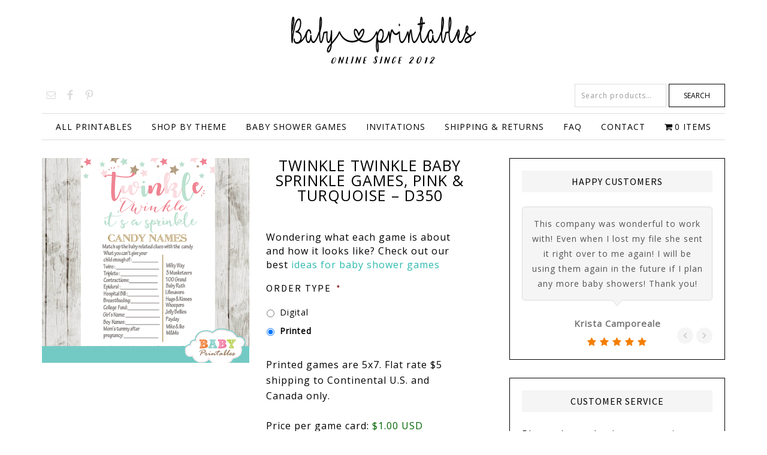

--- FILE ---
content_type: text/html; charset=UTF-8
request_url: https://babyprintables.com/shop/twinkle-twinkle-baby-sprinkle-games-pink-turquoise-d350/
body_size: 54092
content:
<!DOCTYPE html>
<html lang="en-US">
<head >
<meta charset="UTF-8" />
<script type="text/javascript">
/* <![CDATA[ */
var gform;gform||(document.addEventListener("gform_main_scripts_loaded",function(){gform.scriptsLoaded=!0}),document.addEventListener("gform/theme/scripts_loaded",function(){gform.themeScriptsLoaded=!0}),window.addEventListener("DOMContentLoaded",function(){gform.domLoaded=!0}),gform={domLoaded:!1,scriptsLoaded:!1,themeScriptsLoaded:!1,isFormEditor:()=>"function"==typeof InitializeEditor,callIfLoaded:function(o){return!(!gform.domLoaded||!gform.scriptsLoaded||!gform.themeScriptsLoaded&&!gform.isFormEditor()||(gform.isFormEditor()&&console.warn("The use of gform.initializeOnLoaded() is deprecated in the form editor context and will be removed in Gravity Forms 3.1."),o(),0))},initializeOnLoaded:function(o){gform.callIfLoaded(o)||(document.addEventListener("gform_main_scripts_loaded",()=>{gform.scriptsLoaded=!0,gform.callIfLoaded(o)}),document.addEventListener("gform/theme/scripts_loaded",()=>{gform.themeScriptsLoaded=!0,gform.callIfLoaded(o)}),window.addEventListener("DOMContentLoaded",()=>{gform.domLoaded=!0,gform.callIfLoaded(o)}))},hooks:{action:{},filter:{}},addAction:function(o,r,e,t){gform.addHook("action",o,r,e,t)},addFilter:function(o,r,e,t){gform.addHook("filter",o,r,e,t)},doAction:function(o){gform.doHook("action",o,arguments)},applyFilters:function(o){return gform.doHook("filter",o,arguments)},removeAction:function(o,r){gform.removeHook("action",o,r)},removeFilter:function(o,r,e){gform.removeHook("filter",o,r,e)},addHook:function(o,r,e,t,n){null==gform.hooks[o][r]&&(gform.hooks[o][r]=[]);var d=gform.hooks[o][r];null==n&&(n=r+"_"+d.length),gform.hooks[o][r].push({tag:n,callable:e,priority:t=null==t?10:t})},doHook:function(r,o,e){var t;if(e=Array.prototype.slice.call(e,1),null!=gform.hooks[r][o]&&((o=gform.hooks[r][o]).sort(function(o,r){return o.priority-r.priority}),o.forEach(function(o){"function"!=typeof(t=o.callable)&&(t=window[t]),"action"==r?t.apply(null,e):e[0]=t.apply(null,e)})),"filter"==r)return e[0]},removeHook:function(o,r,t,n){var e;null!=gform.hooks[o][r]&&(e=(e=gform.hooks[o][r]).filter(function(o,r,e){return!!(null!=n&&n!=o.tag||null!=t&&t!=o.priority)}),gform.hooks[o][r]=e)}});
/* ]]> */
</script>

<meta name="viewport" content="width=device-width, initial-scale=1" />
<title>Twinkle Twinkle Baby Sprinkle Games, Pink &amp; Turquoise - D350 - Baby Printables</title>
<meta name='robots' content='max-image-preview:large' />
<!-- This site has installed PayPal for WooCommerce v4.6.3 - https://www.angelleye.com/product/woocommerce-paypal-plugin/ -->

<!-- This site is optimized with the Yoast SEO Premium plugin v11.9 - https://yoast.com/wordpress/plugins/seo/ -->
<meta name="description" content="Twinkle Twinkle baby sprinkle games featuring artsy calligraphy in pink and turquoise accents against a white backdrop decorated with multi-colored stars. P"/>
<link rel="canonical" href="https://babyprintables.com/shop/twinkle-twinkle-baby-sprinkle-games-pink-turquoise-d350/" />
<meta property="og:locale" content="en_US" />
<meta property="og:type" content="product" />
<meta property="og:title" content="Twinkle Twinkle Baby Sprinkle Games, Pink &amp; Turquoise - D350 - Baby Printables" />
<meta property="og:description" content="Twinkle Twinkle baby sprinkle games featuring artsy calligraphy in pink and turquoise accents against a white backdrop decorated with multi-colored stars. P" />
<meta property="og:url" content="https://babyprintables.com/shop/twinkle-twinkle-baby-sprinkle-games-pink-turquoise-d350/" />
<meta property="og:site_name" content="Baby Printables" />
<meta property="og:image" content="https://babyprintables.com/wp-content/uploads/2017/07/Floral-Pumpkin-Baby-Shower-Games-Sweet-Mess.png" />
<meta property="og:image:secure_url" content="https://babyprintables.com/wp-content/uploads/2017/07/Floral-Pumpkin-Baby-Shower-Games-Sweet-Mess.png" />
<meta property="og:image:width" content="600" />
<meta property="og:image:height" content="600" />
<meta property="product:brand" content="baby shower games printable"/>
<meta property="product:price:amount" content="5"/>
<meta property="product:price:currency" content="USD"/>
<meta property="product:availability" content="instock"/>
<meta name="twitter:card" content="summary" />
<meta name="twitter:description" content="Twinkle Twinkle baby sprinkle games featuring artsy calligraphy in pink and turquoise accents against a white backdrop decorated with multi-colored stars. P" />
<meta name="twitter:title" content="Twinkle Twinkle Baby Sprinkle Games, Pink &amp; Turquoise - D350 - Baby Printables" />
<meta name="twitter:image" content="https://babyprintables.com/wp-content/uploads/2017/07/Floral-Pumpkin-Baby-Shower-Games-Sweet-Mess.png" />
<script type='application/ld+json' class='yoast-schema-graph yoast-schema-graph--main'>{"@context":"https://schema.org","@graph":[{"@type":"Organization","@id":"https://babyprintables.com/#organization","name":"Baby Printables","url":"https://babyprintables.com/","sameAs":["https://www.facebook.com/babyprintables","https://www.pinterest.com/babyprintables/"],"logo":{"@type":"ImageObject","@id":"https://babyprintables.com/#logo","url":"https://babyprintables.com/wp-content/uploads/2015/06/baby-printables-party-supplies-logo.jpg","width":520,"height":506,"caption":"Baby Printables"},"image":{"@id":"https://babyprintables.com/#logo"}},{"@type":"WebSite","@id":"https://babyprintables.com/#website","url":"https://babyprintables.com/","name":"Baby Printables","publisher":{"@id":"https://babyprintables.com/#organization"},"potentialAction":{"@type":"SearchAction","target":"https://babyprintables.com/?s={search_term_string}","query-input":"required name=search_term_string"}},{"@type":"ImageObject","@id":"https://babyprintables.com/shop/twinkle-twinkle-baby-sprinkle-games-pink-turquoise-d350/#primaryimage","url":"https://babyprintables.com/wp-content/uploads/2017/08/Twinkle-Twinkle-Baby-Sprinkle-Games-Pink-Turquoise.png","width":600,"height":600,"caption":"twinkle twinkle little star baby sprinkle games pink turquoise gold"},{"@type":"ItemPage","@id":"https://babyprintables.com/shop/twinkle-twinkle-baby-sprinkle-games-pink-turquoise-d350/#webpage","url":"https://babyprintables.com/shop/twinkle-twinkle-baby-sprinkle-games-pink-turquoise-d350/","inLanguage":"en-US","name":"Twinkle Twinkle Baby Sprinkle Games, Pink &amp; Turquoise - D350 - Baby Printables","isPartOf":{"@id":"https://babyprintables.com/#website"},"primaryImageOfPage":{"@id":"https://babyprintables.com/shop/twinkle-twinkle-baby-sprinkle-games-pink-turquoise-d350/#primaryimage"},"datePublished":"2017-08-09T12:05:26-05:00","dateModified":"2024-04-28T23:42:50-05:00","description":"Twinkle Twinkle baby sprinkle games\u00a0featuring artsy calligraphy in pink and turquoise accents against a white backdrop decorated with multi-colored stars.\u00a0P"}]}</script>
<!-- / Yoast SEO Premium plugin. -->

<link rel='dns-prefetch' href='//assets.pinterest.com' />
<link rel='dns-prefetch' href='//fonts.googleapis.com' />
<link rel="alternate" type="application/rss+xml" title="Baby Printables &raquo; Feed" href="https://babyprintables.com/feed/" />
<link rel="alternate" type="application/rss+xml" title="Baby Printables &raquo; Comments Feed" href="https://babyprintables.com/comments/feed/" />
<link rel="alternate" type="application/rss+xml" title="Baby Printables &raquo; Twinkle Twinkle Baby Sprinkle Games, Pink &#038; Turquoise &#8211; D350 Comments Feed" href="https://babyprintables.com/shop/twinkle-twinkle-baby-sprinkle-games-pink-turquoise-d350/feed/" />
<link rel="alternate" title="oEmbed (JSON)" type="application/json+oembed" href="https://babyprintables.com/wp-json/oembed/1.0/embed?url=https%3A%2F%2Fbabyprintables.com%2Fshop%2Ftwinkle-twinkle-baby-sprinkle-games-pink-turquoise-d350%2F" />
<link rel="alternate" title="oEmbed (XML)" type="text/xml+oembed" href="https://babyprintables.com/wp-json/oembed/1.0/embed?url=https%3A%2F%2Fbabyprintables.com%2Fshop%2Ftwinkle-twinkle-baby-sprinkle-games-pink-turquoise-d350%2F&#038;format=xml" />
<style id='wp-img-auto-sizes-contain-inline-css' type='text/css'>
img:is([sizes=auto i],[sizes^="auto," i]){contain-intrinsic-size:3000px 1500px}
/*# sourceURL=wp-img-auto-sizes-contain-inline-css */
</style>
<link rel='stylesheet' id='fun-css' href='https://babyprintables.com/wp-content/themes/fun/style.css?ver=1.0.0' type='text/css' media='all' />
<style id='wp-emoji-styles-inline-css' type='text/css'>

	img.wp-smiley, img.emoji {
		display: inline !important;
		border: none !important;
		box-shadow: none !important;
		height: 1em !important;
		width: 1em !important;
		margin: 0 0.07em !important;
		vertical-align: -0.1em !important;
		background: none !important;
		padding: 0 !important;
	}
/*# sourceURL=wp-emoji-styles-inline-css */
</style>
<style id='wp-block-library-inline-css' type='text/css'>
:root{--wp-block-synced-color:#7a00df;--wp-block-synced-color--rgb:122,0,223;--wp-bound-block-color:var(--wp-block-synced-color);--wp-editor-canvas-background:#ddd;--wp-admin-theme-color:#007cba;--wp-admin-theme-color--rgb:0,124,186;--wp-admin-theme-color-darker-10:#006ba1;--wp-admin-theme-color-darker-10--rgb:0,107,160.5;--wp-admin-theme-color-darker-20:#005a87;--wp-admin-theme-color-darker-20--rgb:0,90,135;--wp-admin-border-width-focus:2px}@media (min-resolution:192dpi){:root{--wp-admin-border-width-focus:1.5px}}.wp-element-button{cursor:pointer}:root .has-very-light-gray-background-color{background-color:#eee}:root .has-very-dark-gray-background-color{background-color:#313131}:root .has-very-light-gray-color{color:#eee}:root .has-very-dark-gray-color{color:#313131}:root .has-vivid-green-cyan-to-vivid-cyan-blue-gradient-background{background:linear-gradient(135deg,#00d084,#0693e3)}:root .has-purple-crush-gradient-background{background:linear-gradient(135deg,#34e2e4,#4721fb 50%,#ab1dfe)}:root .has-hazy-dawn-gradient-background{background:linear-gradient(135deg,#faaca8,#dad0ec)}:root .has-subdued-olive-gradient-background{background:linear-gradient(135deg,#fafae1,#67a671)}:root .has-atomic-cream-gradient-background{background:linear-gradient(135deg,#fdd79a,#004a59)}:root .has-nightshade-gradient-background{background:linear-gradient(135deg,#330968,#31cdcf)}:root .has-midnight-gradient-background{background:linear-gradient(135deg,#020381,#2874fc)}:root{--wp--preset--font-size--normal:16px;--wp--preset--font-size--huge:42px}.has-regular-font-size{font-size:1em}.has-larger-font-size{font-size:2.625em}.has-normal-font-size{font-size:var(--wp--preset--font-size--normal)}.has-huge-font-size{font-size:var(--wp--preset--font-size--huge)}.has-text-align-center{text-align:center}.has-text-align-left{text-align:left}.has-text-align-right{text-align:right}.has-fit-text{white-space:nowrap!important}#end-resizable-editor-section{display:none}.aligncenter{clear:both}.items-justified-left{justify-content:flex-start}.items-justified-center{justify-content:center}.items-justified-right{justify-content:flex-end}.items-justified-space-between{justify-content:space-between}.screen-reader-text{border:0;clip-path:inset(50%);height:1px;margin:-1px;overflow:hidden;padding:0;position:absolute;width:1px;word-wrap:normal!important}.screen-reader-text:focus{background-color:#ddd;clip-path:none;color:#444;display:block;font-size:1em;height:auto;left:5px;line-height:normal;padding:15px 23px 14px;text-decoration:none;top:5px;width:auto;z-index:100000}html :where(.has-border-color){border-style:solid}html :where([style*=border-top-color]){border-top-style:solid}html :where([style*=border-right-color]){border-right-style:solid}html :where([style*=border-bottom-color]){border-bottom-style:solid}html :where([style*=border-left-color]){border-left-style:solid}html :where([style*=border-width]){border-style:solid}html :where([style*=border-top-width]){border-top-style:solid}html :where([style*=border-right-width]){border-right-style:solid}html :where([style*=border-bottom-width]){border-bottom-style:solid}html :where([style*=border-left-width]){border-left-style:solid}html :where(img[class*=wp-image-]){height:auto;max-width:100%}:where(figure){margin:0 0 1em}html :where(.is-position-sticky){--wp-admin--admin-bar--position-offset:var(--wp-admin--admin-bar--height,0px)}@media screen and (max-width:600px){html :where(.is-position-sticky){--wp-admin--admin-bar--position-offset:0px}}

/*# sourceURL=wp-block-library-inline-css */
</style><link rel='stylesheet' id='wc-blocks-style-css' href='https://babyprintables.com/wp-content/plugins/woocommerce/assets/client/blocks/wc-blocks.css?ver=wc-10.4.3' type='text/css' media='all' />
<style id='global-styles-inline-css' type='text/css'>
:root{--wp--preset--aspect-ratio--square: 1;--wp--preset--aspect-ratio--4-3: 4/3;--wp--preset--aspect-ratio--3-4: 3/4;--wp--preset--aspect-ratio--3-2: 3/2;--wp--preset--aspect-ratio--2-3: 2/3;--wp--preset--aspect-ratio--16-9: 16/9;--wp--preset--aspect-ratio--9-16: 9/16;--wp--preset--color--black: #000000;--wp--preset--color--cyan-bluish-gray: #abb8c3;--wp--preset--color--white: #ffffff;--wp--preset--color--pale-pink: #f78da7;--wp--preset--color--vivid-red: #cf2e2e;--wp--preset--color--luminous-vivid-orange: #ff6900;--wp--preset--color--luminous-vivid-amber: #fcb900;--wp--preset--color--light-green-cyan: #7bdcb5;--wp--preset--color--vivid-green-cyan: #00d084;--wp--preset--color--pale-cyan-blue: #8ed1fc;--wp--preset--color--vivid-cyan-blue: #0693e3;--wp--preset--color--vivid-purple: #9b51e0;--wp--preset--gradient--vivid-cyan-blue-to-vivid-purple: linear-gradient(135deg,rgb(6,147,227) 0%,rgb(155,81,224) 100%);--wp--preset--gradient--light-green-cyan-to-vivid-green-cyan: linear-gradient(135deg,rgb(122,220,180) 0%,rgb(0,208,130) 100%);--wp--preset--gradient--luminous-vivid-amber-to-luminous-vivid-orange: linear-gradient(135deg,rgb(252,185,0) 0%,rgb(255,105,0) 100%);--wp--preset--gradient--luminous-vivid-orange-to-vivid-red: linear-gradient(135deg,rgb(255,105,0) 0%,rgb(207,46,46) 100%);--wp--preset--gradient--very-light-gray-to-cyan-bluish-gray: linear-gradient(135deg,rgb(238,238,238) 0%,rgb(169,184,195) 100%);--wp--preset--gradient--cool-to-warm-spectrum: linear-gradient(135deg,rgb(74,234,220) 0%,rgb(151,120,209) 20%,rgb(207,42,186) 40%,rgb(238,44,130) 60%,rgb(251,105,98) 80%,rgb(254,248,76) 100%);--wp--preset--gradient--blush-light-purple: linear-gradient(135deg,rgb(255,206,236) 0%,rgb(152,150,240) 100%);--wp--preset--gradient--blush-bordeaux: linear-gradient(135deg,rgb(254,205,165) 0%,rgb(254,45,45) 50%,rgb(107,0,62) 100%);--wp--preset--gradient--luminous-dusk: linear-gradient(135deg,rgb(255,203,112) 0%,rgb(199,81,192) 50%,rgb(65,88,208) 100%);--wp--preset--gradient--pale-ocean: linear-gradient(135deg,rgb(255,245,203) 0%,rgb(182,227,212) 50%,rgb(51,167,181) 100%);--wp--preset--gradient--electric-grass: linear-gradient(135deg,rgb(202,248,128) 0%,rgb(113,206,126) 100%);--wp--preset--gradient--midnight: linear-gradient(135deg,rgb(2,3,129) 0%,rgb(40,116,252) 100%);--wp--preset--font-size--small: 13px;--wp--preset--font-size--medium: 20px;--wp--preset--font-size--large: 36px;--wp--preset--font-size--x-large: 42px;--wp--preset--spacing--20: 0.44rem;--wp--preset--spacing--30: 0.67rem;--wp--preset--spacing--40: 1rem;--wp--preset--spacing--50: 1.5rem;--wp--preset--spacing--60: 2.25rem;--wp--preset--spacing--70: 3.38rem;--wp--preset--spacing--80: 5.06rem;--wp--preset--shadow--natural: 6px 6px 9px rgba(0, 0, 0, 0.2);--wp--preset--shadow--deep: 12px 12px 50px rgba(0, 0, 0, 0.4);--wp--preset--shadow--sharp: 6px 6px 0px rgba(0, 0, 0, 0.2);--wp--preset--shadow--outlined: 6px 6px 0px -3px rgb(255, 255, 255), 6px 6px rgb(0, 0, 0);--wp--preset--shadow--crisp: 6px 6px 0px rgb(0, 0, 0);}:where(.is-layout-flex){gap: 0.5em;}:where(.is-layout-grid){gap: 0.5em;}body .is-layout-flex{display: flex;}.is-layout-flex{flex-wrap: wrap;align-items: center;}.is-layout-flex > :is(*, div){margin: 0;}body .is-layout-grid{display: grid;}.is-layout-grid > :is(*, div){margin: 0;}:where(.wp-block-columns.is-layout-flex){gap: 2em;}:where(.wp-block-columns.is-layout-grid){gap: 2em;}:where(.wp-block-post-template.is-layout-flex){gap: 1.25em;}:where(.wp-block-post-template.is-layout-grid){gap: 1.25em;}.has-black-color{color: var(--wp--preset--color--black) !important;}.has-cyan-bluish-gray-color{color: var(--wp--preset--color--cyan-bluish-gray) !important;}.has-white-color{color: var(--wp--preset--color--white) !important;}.has-pale-pink-color{color: var(--wp--preset--color--pale-pink) !important;}.has-vivid-red-color{color: var(--wp--preset--color--vivid-red) !important;}.has-luminous-vivid-orange-color{color: var(--wp--preset--color--luminous-vivid-orange) !important;}.has-luminous-vivid-amber-color{color: var(--wp--preset--color--luminous-vivid-amber) !important;}.has-light-green-cyan-color{color: var(--wp--preset--color--light-green-cyan) !important;}.has-vivid-green-cyan-color{color: var(--wp--preset--color--vivid-green-cyan) !important;}.has-pale-cyan-blue-color{color: var(--wp--preset--color--pale-cyan-blue) !important;}.has-vivid-cyan-blue-color{color: var(--wp--preset--color--vivid-cyan-blue) !important;}.has-vivid-purple-color{color: var(--wp--preset--color--vivid-purple) !important;}.has-black-background-color{background-color: var(--wp--preset--color--black) !important;}.has-cyan-bluish-gray-background-color{background-color: var(--wp--preset--color--cyan-bluish-gray) !important;}.has-white-background-color{background-color: var(--wp--preset--color--white) !important;}.has-pale-pink-background-color{background-color: var(--wp--preset--color--pale-pink) !important;}.has-vivid-red-background-color{background-color: var(--wp--preset--color--vivid-red) !important;}.has-luminous-vivid-orange-background-color{background-color: var(--wp--preset--color--luminous-vivid-orange) !important;}.has-luminous-vivid-amber-background-color{background-color: var(--wp--preset--color--luminous-vivid-amber) !important;}.has-light-green-cyan-background-color{background-color: var(--wp--preset--color--light-green-cyan) !important;}.has-vivid-green-cyan-background-color{background-color: var(--wp--preset--color--vivid-green-cyan) !important;}.has-pale-cyan-blue-background-color{background-color: var(--wp--preset--color--pale-cyan-blue) !important;}.has-vivid-cyan-blue-background-color{background-color: var(--wp--preset--color--vivid-cyan-blue) !important;}.has-vivid-purple-background-color{background-color: var(--wp--preset--color--vivid-purple) !important;}.has-black-border-color{border-color: var(--wp--preset--color--black) !important;}.has-cyan-bluish-gray-border-color{border-color: var(--wp--preset--color--cyan-bluish-gray) !important;}.has-white-border-color{border-color: var(--wp--preset--color--white) !important;}.has-pale-pink-border-color{border-color: var(--wp--preset--color--pale-pink) !important;}.has-vivid-red-border-color{border-color: var(--wp--preset--color--vivid-red) !important;}.has-luminous-vivid-orange-border-color{border-color: var(--wp--preset--color--luminous-vivid-orange) !important;}.has-luminous-vivid-amber-border-color{border-color: var(--wp--preset--color--luminous-vivid-amber) !important;}.has-light-green-cyan-border-color{border-color: var(--wp--preset--color--light-green-cyan) !important;}.has-vivid-green-cyan-border-color{border-color: var(--wp--preset--color--vivid-green-cyan) !important;}.has-pale-cyan-blue-border-color{border-color: var(--wp--preset--color--pale-cyan-blue) !important;}.has-vivid-cyan-blue-border-color{border-color: var(--wp--preset--color--vivid-cyan-blue) !important;}.has-vivid-purple-border-color{border-color: var(--wp--preset--color--vivid-purple) !important;}.has-vivid-cyan-blue-to-vivid-purple-gradient-background{background: var(--wp--preset--gradient--vivid-cyan-blue-to-vivid-purple) !important;}.has-light-green-cyan-to-vivid-green-cyan-gradient-background{background: var(--wp--preset--gradient--light-green-cyan-to-vivid-green-cyan) !important;}.has-luminous-vivid-amber-to-luminous-vivid-orange-gradient-background{background: var(--wp--preset--gradient--luminous-vivid-amber-to-luminous-vivid-orange) !important;}.has-luminous-vivid-orange-to-vivid-red-gradient-background{background: var(--wp--preset--gradient--luminous-vivid-orange-to-vivid-red) !important;}.has-very-light-gray-to-cyan-bluish-gray-gradient-background{background: var(--wp--preset--gradient--very-light-gray-to-cyan-bluish-gray) !important;}.has-cool-to-warm-spectrum-gradient-background{background: var(--wp--preset--gradient--cool-to-warm-spectrum) !important;}.has-blush-light-purple-gradient-background{background: var(--wp--preset--gradient--blush-light-purple) !important;}.has-blush-bordeaux-gradient-background{background: var(--wp--preset--gradient--blush-bordeaux) !important;}.has-luminous-dusk-gradient-background{background: var(--wp--preset--gradient--luminous-dusk) !important;}.has-pale-ocean-gradient-background{background: var(--wp--preset--gradient--pale-ocean) !important;}.has-electric-grass-gradient-background{background: var(--wp--preset--gradient--electric-grass) !important;}.has-midnight-gradient-background{background: var(--wp--preset--gradient--midnight) !important;}.has-small-font-size{font-size: var(--wp--preset--font-size--small) !important;}.has-medium-font-size{font-size: var(--wp--preset--font-size--medium) !important;}.has-large-font-size{font-size: var(--wp--preset--font-size--large) !important;}.has-x-large-font-size{font-size: var(--wp--preset--font-size--x-large) !important;}
/*# sourceURL=global-styles-inline-css */
</style>

<style id='classic-theme-styles-inline-css' type='text/css'>
/*! This file is auto-generated */
.wp-block-button__link{color:#fff;background-color:#32373c;border-radius:9999px;box-shadow:none;text-decoration:none;padding:calc(.667em + 2px) calc(1.333em + 2px);font-size:1.125em}.wp-block-file__button{background:#32373c;color:#fff;text-decoration:none}
/*# sourceURL=/wp-includes/css/classic-themes.min.css */
</style>
<link rel='stylesheet' id='google-font-manager-open-sans-css' href='//fonts.googleapis.com/css?family=Open+Sans&#038;ver=6.9' type='text/css' media='all' />
<link rel='stylesheet' id='wpsm_ac-font-awesome-front-css' href='https://babyprintables.com/wp-content/plugins/responsive-accordion-and-collapse/css/font-awesome/css/font-awesome.min.css?ver=6.9' type='text/css' media='all' />
<link rel='stylesheet' id='wpsm_ac_bootstrap-front-css' href='https://babyprintables.com/wp-content/plugins/responsive-accordion-and-collapse/css/bootstrap-front.css?ver=6.9' type='text/css' media='all' />
<link rel='stylesheet' id='tmls-testimonials-css' href='https://babyprintables.com/wp-content/plugins/tmls_testimonials/css/testimonials.css?ver=6.9' type='text/css' media='all' />
<link rel='stylesheet' id='wpmenucart-icons-css' href='https://babyprintables.com/wp-content/plugins/woocommerce-menu-bar-cart/assets/css/wpmenucart-icons.min.css?ver=2.14.12' type='text/css' media='all' />
<style id='wpmenucart-icons-inline-css' type='text/css'>
@font-face{font-family:WPMenuCart;src:url(https://babyprintables.com/wp-content/plugins/woocommerce-menu-bar-cart/assets/fonts/WPMenuCart.eot);src:url(https://babyprintables.com/wp-content/plugins/woocommerce-menu-bar-cart/assets/fonts/WPMenuCart.eot?#iefix) format('embedded-opentype'),url(https://babyprintables.com/wp-content/plugins/woocommerce-menu-bar-cart/assets/fonts/WPMenuCart.woff2) format('woff2'),url(https://babyprintables.com/wp-content/plugins/woocommerce-menu-bar-cart/assets/fonts/WPMenuCart.woff) format('woff'),url(https://babyprintables.com/wp-content/plugins/woocommerce-menu-bar-cart/assets/fonts/WPMenuCart.ttf) format('truetype'),url(https://babyprintables.com/wp-content/plugins/woocommerce-menu-bar-cart/assets/fonts/WPMenuCart.svg#WPMenuCart) format('svg');font-weight:400;font-style:normal;font-display:swap}
/*# sourceURL=wpmenucart-icons-inline-css */
</style>
<link rel='stylesheet' id='wpmenucart-css' href='https://babyprintables.com/wp-content/plugins/woocommerce-menu-bar-cart/assets/css/wpmenucart-main.min.css?ver=2.14.12' type='text/css' media='all' />
<link rel='stylesheet' id='woocommerce-layout-css' href='https://babyprintables.com/wp-content/plugins/woocommerce/assets/css/woocommerce-layout.css?ver=10.4.3' type='text/css' media='all' />
<link rel='stylesheet' id='woocommerce-smallscreen-css' href='https://babyprintables.com/wp-content/plugins/woocommerce/assets/css/woocommerce-smallscreen.css?ver=10.4.3' type='text/css' media='only screen and (max-width: 768px)' />
<link rel='stylesheet' id='woocommerce-general-css' href='https://babyprintables.com/wp-content/plugins/woocommerce/assets/css/woocommerce.css?ver=10.4.3' type='text/css' media='all' />
<style id='woocommerce-inline-inline-css' type='text/css'>
.woocommerce form .form-row .required { visibility: visible; }
/*# sourceURL=woocommerce-inline-inline-css */
</style>
<link rel='stylesheet' id='pinterest-for-woocommerce-pins-css' href='//babyprintables.com/wp-content/plugins/pinterest-for-woocommerce/assets/css/frontend/pinterest-for-woocommerce-pins.min.css?ver=1.4.23' type='text/css' media='all' />
<link rel='stylesheet' id='psfw-public-css' href='https://babyprintables.com/wp-content/plugins/product-share/public/css/public.min.css?ver=1.2.20' type='text/css' media='all' />
<link rel='stylesheet' id='psfw-fontawesome-6.4.2-css' href='https://babyprintables.com/wp-content/plugins/product-share/fonts/fontawesome/css/all.css?ver=1.2.20' type='text/css' media='all' />
<link rel='stylesheet' id='dashicons-css' href='https://babyprintables.com/wp-includes/css/dashicons.min.css?ver=6.9' type='text/css' media='all' />
<link rel='stylesheet' id='simple-social-icons-font-css' href='https://babyprintables.com/wp-content/plugins/simple-social-icons/css/style.css?ver=4.0.0' type='text/css' media='all' />
<link rel='stylesheet' id='slick-css' href='https://babyprintables.com/wp-content/plugins/woo-product-gallery-slider/assets/css/slick.css?ver=2.3.22' type='text/css' media='all' />
<link rel='stylesheet' id='slick-theme-css' href='https://babyprintables.com/wp-content/plugins/woo-product-gallery-slider/assets/css/slick-theme.css?ver=2.3.22' type='text/css' media='all' />
<link rel='stylesheet' id='fancybox-css' href='https://babyprintables.com/wp-content/plugins/woo-product-gallery-slider/assets/css/jquery.fancybox.min.css?ver=2.3.22' type='text/css' media='all' />
<style id='fancybox-inline-css' type='text/css'>

					.wpgs-nav .slick-track {
						transform: inherit !important;
					}
				
					.wpgs-dots {
						display:none;
					}
				.wpgs-for .slick-slide{cursor:pointer;}
/*# sourceURL=fancybox-inline-css */
</style>
<link rel='stylesheet' id='flaticon-wpgs-css' href='https://babyprintables.com/wp-content/plugins/woo-product-gallery-slider/assets/css/font/flaticon.css?ver=2.3.22' type='text/css' media='all' />
<link rel='stylesheet' id='wc-gravityforms-product-addons-css' href='https://babyprintables.com/wp-content/plugins/woocommerce-gravityforms-product-addons/assets/css/frontend.css?ver=6.9' type='text/css' media='all' />
<link rel='stylesheet' id='gforms_reset_css-css' href='https://babyprintables.com/wp-content/plugins/gravityforms/legacy/css/formreset.min.css?ver=2.9.20.1' type='text/css' media='all' />
<link rel='stylesheet' id='gforms_formsmain_css-css' href='https://babyprintables.com/wp-content/plugins/gravityforms/legacy/css/formsmain.min.css?ver=2.9.20.1' type='text/css' media='all' />
<link rel='stylesheet' id='gforms_ready_class_css-css' href='https://babyprintables.com/wp-content/plugins/gravityforms/legacy/css/readyclass.min.css?ver=2.9.20.1' type='text/css' media='all' />
<link rel='stylesheet' id='gforms_browsers_css-css' href='https://babyprintables.com/wp-content/plugins/gravityforms/legacy/css/browsers.min.css?ver=2.9.20.1' type='text/css' media='all' />
<script type="text/javascript" src="https://babyprintables.com/wp-includes/js/jquery/jquery.min.js?ver=3.7.1" id="jquery-core-js"></script>
<script type="text/javascript" src="https://babyprintables.com/wp-includes/js/jquery/jquery-migrate.min.js?ver=3.4.1" id="jquery-migrate-js"></script>
<script type="text/javascript" src="https://babyprintables.com/wp-content/plugins/woocommerce/assets/js/jquery-blockui/jquery.blockUI.min.js?ver=2.7.0-wc.10.4.3" id="wc-jquery-blockui-js" defer="defer" data-wp-strategy="defer"></script>
<script type="text/javascript" id="wc-add-to-cart-js-extra">
/* <![CDATA[ */
var wc_add_to_cart_params = {"ajax_url":"/wp-admin/admin-ajax.php","wc_ajax_url":"/?wc-ajax=%%endpoint%%","i18n_view_cart":"View cart","cart_url":"https://babyprintables.com/cart/","is_cart":"","cart_redirect_after_add":"yes"};
//# sourceURL=wc-add-to-cart-js-extra
/* ]]> */
</script>
<script type="text/javascript" src="https://babyprintables.com/wp-content/plugins/woocommerce/assets/js/frontend/add-to-cart.min.js?ver=10.4.3" id="wc-add-to-cart-js" defer="defer" data-wp-strategy="defer"></script>
<script type="text/javascript" id="wc-single-product-js-extra">
/* <![CDATA[ */
var wc_single_product_params = {"i18n_required_rating_text":"Please select a rating","i18n_rating_options":["1 of 5 stars","2 of 5 stars","3 of 5 stars","4 of 5 stars","5 of 5 stars"],"i18n_product_gallery_trigger_text":"View full-screen image gallery","review_rating_required":"yes","flexslider":{"rtl":false,"animation":"slide","smoothHeight":true,"directionNav":false,"controlNav":"thumbnails","slideshow":false,"animationSpeed":500,"animationLoop":false,"allowOneSlide":false},"zoom_enabled":"","zoom_options":[],"photoswipe_enabled":"","photoswipe_options":{"shareEl":false,"closeOnScroll":false,"history":false,"hideAnimationDuration":0,"showAnimationDuration":0},"flexslider_enabled":""};
//# sourceURL=wc-single-product-js-extra
/* ]]> */
</script>
<script type="text/javascript" src="https://babyprintables.com/wp-content/plugins/woocommerce/assets/js/frontend/single-product.min.js?ver=10.4.3" id="wc-single-product-js" defer="defer" data-wp-strategy="defer"></script>
<script type="text/javascript" src="https://babyprintables.com/wp-content/plugins/woocommerce/assets/js/js-cookie/js.cookie.min.js?ver=2.1.4-wc.10.4.3" id="wc-js-cookie-js" defer="defer" data-wp-strategy="defer"></script>
<script type="text/javascript" id="woocommerce-js-extra">
/* <![CDATA[ */
var woocommerce_params = {"ajax_url":"/wp-admin/admin-ajax.php","wc_ajax_url":"/?wc-ajax=%%endpoint%%","i18n_password_show":"Show password","i18n_password_hide":"Hide password"};
//# sourceURL=woocommerce-js-extra
/* ]]> */
</script>
<script type="text/javascript" src="https://babyprintables.com/wp-content/plugins/woocommerce/assets/js/frontend/woocommerce.min.js?ver=10.4.3" id="woocommerce-js" defer="defer" data-wp-strategy="defer"></script>
<script type="text/javascript" defer='defer' src="https://babyprintables.com/wp-content/plugins/gravityforms/js/jquery.json.min.js?ver=2.9.20.1" id="gform_json-js"></script>
<script type="text/javascript" id="gform_gravityforms-js-extra">
/* <![CDATA[ */
var gf_global = {"gf_currency_config":{"name":"U.S. Dollar","symbol_left":"$","symbol_right":"","symbol_padding":"","thousand_separator":",","decimal_separator":".","decimals":2,"code":"USD"},"base_url":"https://babyprintables.com/wp-content/plugins/gravityforms","number_formats":[],"spinnerUrl":"https://babyprintables.com/wp-content/plugins/gravityforms/images/spinner.svg","version_hash":"0a7c315a4840a231355e311856437327","strings":{"newRowAdded":"New row added.","rowRemoved":"Row removed","formSaved":"The form has been saved.  The content contains the link to return and complete the form."}};
var gform_i18n = {"datepicker":{"days":{"monday":"Mo","tuesday":"Tu","wednesday":"We","thursday":"Th","friday":"Fr","saturday":"Sa","sunday":"Su"},"months":{"january":"January","february":"February","march":"March","april":"April","may":"May","june":"June","july":"July","august":"August","september":"September","october":"October","november":"November","december":"December"},"firstDay":1,"iconText":"Select date"}};
var gf_legacy_multi = {"9":"1"};
var gform_gravityforms = {"strings":{"invalid_file_extension":"This type of file is not allowed. Must be one of the following:","delete_file":"Delete this file","in_progress":"in progress","file_exceeds_limit":"File exceeds size limit","illegal_extension":"This type of file is not allowed.","max_reached":"Maximum number of files reached","unknown_error":"There was a problem while saving the file on the server","currently_uploading":"Please wait for the uploading to complete","cancel":"Cancel","cancel_upload":"Cancel this upload","cancelled":"Cancelled","error":"Error","message":"Message"},"vars":{"images_url":"https://babyprintables.com/wp-content/plugins/gravityforms/images"}};
//# sourceURL=gform_gravityforms-js-extra
/* ]]> */
</script>
<script type="text/javascript" id="gform_gravityforms-js-before">
/* <![CDATA[ */

//# sourceURL=gform_gravityforms-js-before
/* ]]> */
</script>
<script type="text/javascript" defer='defer' src="https://babyprintables.com/wp-content/plugins/gravityforms/js/gravityforms.min.js?ver=2.9.20.1" id="gform_gravityforms-js"></script>
<script type="text/javascript" id="gform_conditional_logic-js-extra">
/* <![CDATA[ */
var gf_legacy = {"is_legacy":"1"};
//# sourceURL=gform_conditional_logic-js-extra
/* ]]> */
</script>
<script type="text/javascript" defer='defer' src="https://babyprintables.com/wp-content/plugins/gravityforms/js/conditional_logic.min.js?ver=2.9.20.1" id="gform_conditional_logic-js"></script>
<script type="text/javascript" defer='defer' src="https://babyprintables.com/wp-content/plugins/gravityforms/assets/js/dist/utils.min.js?ver=380b7a5ec0757c78876bc8a59488f2f3" id="gform_gravityforms_utils-js"></script>
<script type="text/javascript" src="https://babyprintables.com/wp-content/plugins/woocommerce/assets/js/accounting/accounting.min.js?ver=0.4.2" id="wc-accounting-js"></script>
<script type="text/javascript" id="accounting-js-extra">
/* <![CDATA[ */
var accounting_params = {"mon_decimal_point":"."};
//# sourceURL=accounting-js-extra
/* ]]> */
</script>
<script type="text/javascript" id="wc-gravityforms-product-addons-js-extra">
/* <![CDATA[ */
var wc_gravityforms_params = {"currency_format_num_decimals":"2","currency_format_symbol":"$","currency_format_decimal_sep":".","currency_format_thousand_sep":",","currency_format":"%s%v","prices":{"6856":5},"price_suffix":{"6856":""},"use_ajax":{"6856":false},"use_anchors":"1","initialize_file_uploader":""};
//# sourceURL=wc-gravityforms-product-addons-js-extra
/* ]]> */
</script>
<script type="text/javascript" src="https://babyprintables.com/wp-content/plugins/woocommerce-gravityforms-product-addons/assets/js/gravityforms-product-addons.js?ver=3.6.8" id="wc-gravityforms-product-addons-js"></script>
<link rel="https://api.w.org/" href="https://babyprintables.com/wp-json/" /><link rel="alternate" title="JSON" type="application/json" href="https://babyprintables.com/wp-json/wp/v2/product/6856" /><link rel="EditURI" type="application/rsd+xml" title="RSD" href="https://babyprintables.com/xmlrpc.php?rsd" />
<meta name="generator" content="WordPress 6.9" />
<meta name="generator" content="WooCommerce 10.4.3" />
<link rel='shortlink' href='https://babyprintables.com/?p=6856' />
<style id="google-font-mgr-style">body{ font-family:'Open Sans'; font-size: 16px; line-height: 23px; }p{ font-family:'Open Sans'; font-size: 16px; line-height: 26px; }h1{ font-family:'Open Sans'; font-size: 50px; line-height: 35px; }h5{ font-family:'Open Sans'; font-size: 14px; }ul li, ol li{ font-family:'Open Sans'; font-size: 16px; line-height: 23px; }</style><meta property="og:url" content="https://babyprintables.com/shop/twinkle-twinkle-baby-sprinkle-games-pink-turquoise-d350/" /><meta property="og:site_name" content="Baby Printables" /><meta property="og:type" content="og:product" /><meta property="og:title" content="Twinkle Twinkle Baby Sprinkle Games, Pink &#038; Turquoise &#8211; D350" /><meta property="og:image" content="https://babyprintables.com/wp-content/uploads/2017/08/Twinkle-Twinkle-Baby-Sprinkle-Games-Pink-Turquoise.png" /><meta property="product:price:currency" content="USD" /><meta property="product:price:amount" content="5" /><meta property="og:description" content="Twinkle Twinkle baby sprinkle games featuring artsy calligraphy in pink and turquoise accents against a white backdrop decorated with multi-colored stars. Perfect for a Twinkle Twinkle Baby Sprinkle themed event.

★ Click here to view matching twinkle twinkle little star baby shower decorations.

♥ WHAT YOU GET: DIGITAL

You will receive a link to download your selection of baby shower games in PDF format via email. No physical item will be mailed.

Upon downloading your file(s), print (at home or via a local/online print shop) on card stock paper and cut each game out.

♥ WHAT YOU GET: PRINTED

You will receive your selection of baby shower games printed on premium card stock by mail. Upon placing your order, you will receive a link via email to download the proofs. You must approve the proofs prior to printing. Once your approval is received, the games are printed and mailed to you.

♥  GAMES SELECTION LIST

Please select your games by checking each corresponding box above prior to adding to cart. Each game is delivered in 5&quot; x 7&quot; except for a few in 8&quot; x 10&quot;.
Proofs and digital files are delivered in PDF format.

The following games are available for selection:

 	Alternative Names
 	Baby Animals Game
 	Baby Food
 	Baby Names
 	Baby Predictions
 	Baby Trivia
 	Bingo
 	Candy bar Game
 	Children&#039;s Book Emoji Game
 	Don&#039;t Cross Your Legs
 	Don’t Say Baby
 	Find The Guest
 	He Said She Said
 	How Old Were the Parents
 	How Sweet It Is
 	It is Also a Baby Name
 	Guess How Many Candies
 	Mommy Tummy Size
 	Nursery Rhymes
 	Pacifier Hunt
 	Price is Right
 	Sweet Mess
 	What’s in Your Purse
 	Word Scramble
 	Word Search
 	What&#039;s on your phone
 	Who knows Mommy best
 	Who knows Daddy Best
 	Wishes for Baby

♥ TURNAROUND TIME

The turnaround time to receive your digital files/proofs is displayed in the cart view. It is typically within 24 hours." /><meta property="og:availability" content="instock" /><style type="text/css">dd ul.bulleted {  float:none;clear:both; }</style><!-- Google site verification - Google for WooCommerce -->
<meta name="google-site-verification" content="57gObu2zcZy8dqU59gVMMJa6R3EiOYT87La9ngT4CXA" />
<link rel="icon" href="https://babyprintables.com/wp-content/themes/fun/images/favicon.ico" />
<link rel="pingback" href="https://babyprintables.com/xmlrpc.php" />
<meta name="p:domain_verify" content="dd453adf0a6df177ed82c9207016de1a"/>
<script>
  (function(i,s,o,g,r,a,m){i['GoogleAnalyticsObject']=r;i[r]=i[r]||function(){
  (i[r].q=i[r].q||[]).push(arguments)},i[r].l=1*new Date();a=s.createElement(o),
  m=s.getElementsByTagName(o)[0];a.async=1;a.src=g;m.parentNode.insertBefore(a,m)
  })(window,document,'script','//www.google-analytics.com/analytics.js','ga');

  ga('create', 'UA-69212322-1', 'auto');
  ga('send', 'pageview');

</script>
<!-- Google Tag Manager -->
<script>(function(w,d,s,l,i){w[l]=w[l]||[];w[l].push({'gtm.start':
new Date().getTime(),event:'gtm.js'});var f=d.getElementsByTagName(s)[0],
j=d.createElement(s),dl=l!='dataLayer'?'&l='+l:'';j.async=true;j.src=
'https://www.googletagmanager.com/gtm.js?id='+i+dl;f.parentNode.insertBefore(j,f);
})(window,document,'script','dataLayer','GTM-5JJ3KWCJ');</script>
<!-- End Google Tag Manager -->

<!-- Pinterest Tag -->
<script>
!function(e){if(!window.pintrk){window.pintrk = function () {
window.pintrk.queue.push(Array.prototype.slice.call(arguments))};var
  n=window.pintrk;n.queue=[],n.version="3.0";var
  t=document.createElement("script");t.async=!0,t.src=e;var
  r=document.getElementsByTagName("script")[0];
  r.parentNode.insertBefore(t,r)}}("https://s.pinimg.com/ct/core.js");
pintrk('load', '2612871066693', {em: '<user_email_address>'});
pintrk('page');
</script>
<noscript>
<img height="1" width="1" style="display:none;" alt=""
  src="https://ct.pinterest.com/v3/?event=init&tid=2612871066693&pd[em]=<hashed_email_address>&noscript=1" />
</noscript>
<!-- end Pinterest Tag -->
<style type="text/css">.site-title a { background: url(https://babyprintables.com/wp-content/uploads/2017/09/baby-printables.png) no-repeat !important; }</style>
	<noscript><style>.woocommerce-product-gallery{ opacity: 1 !important; }</style></noscript>
	<style type="text/css">.wpgs-for .slick-arrow::before,.wpgs-nav .slick-prev::before, .wpgs-nav .slick-next::before{color:#000;}.fancybox-bg{background-color:rgba(10,0,0,0.75);}.fancybox-caption,.fancybox-infobar{color:#fff;}.wpgs-nav .slick-slide{border-color:transparent}.wpgs-nav .slick-current{border-color:#000}.wpgs-video-wrapper{min-height:500px;}</style>
		<!-- Global site tag (gtag.js) - Google Ads: AW-11387544363 - Google for WooCommerce -->
		<script async src="https://www.googletagmanager.com/gtag/js?id=AW-11387544363"></script>
		<script>
			window.dataLayer = window.dataLayer || [];
			function gtag() { dataLayer.push(arguments); }
			gtag( 'consent', 'default', {
				analytics_storage: 'denied',
				ad_storage: 'denied',
				ad_user_data: 'denied',
				ad_personalization: 'denied',
				region: ['AT', 'BE', 'BG', 'HR', 'CY', 'CZ', 'DK', 'EE', 'FI', 'FR', 'DE', 'GR', 'HU', 'IS', 'IE', 'IT', 'LV', 'LI', 'LT', 'LU', 'MT', 'NL', 'NO', 'PL', 'PT', 'RO', 'SK', 'SI', 'ES', 'SE', 'GB', 'CH'],
				wait_for_update: 500,
			} );
			gtag('js', new Date());
			gtag('set', 'developer_id.dOGY3NW', true);
			gtag("config", "AW-11387544363", { "groups": "GLA", "send_page_view": false });		</script>

		</head>
<body class="wp-singular product-template-default single single-product postid-6856 wp-theme-genesis wp-child-theme-fun theme-genesis woocommerce woocommerce-page woocommerce-no-js metaslider-plugin custom-header header-image header-full-width content-sidebar genesis-breadcrumbs-hidden genesis-footer-widgets-hidden"><script type="text/javascript">
/* <![CDATA[ */
gtag("event", "page_view", {send_to: "GLA"});
/* ]]> */
</script>
<div class="site-container"><header class="site-header"><div class="wrap"><div class="title-area"><p class="site-title"><a href="https://babyprintables.com/">Baby Printables</a></p><p class="site-description">Baby Shower Games, Invitation Cards, Party Supplies and Decorations</p></div></div></header><div class="header-top"><div class="wrap"><div class="left-header"><section id="simple-social-icons-2" class="widget-odd widget-last widget-first widget-1 widget simple-social-icons"><div class="widget-wrap"><ul class="alignleft"><li class="ssi-email"><a href="https://babyprintables.com/contact-us/" target="_blank" rel="noopener noreferrer"><svg role="img" class="social-email" aria-labelledby="social-email-2"><title id="social-email-2">Email</title><use xlink:href="https://babyprintables.com/wp-content/plugins/simple-social-icons/symbol-defs.svg#social-email"></use></svg></a></li><li class="ssi-facebook"><a href="https://www.facebook.com/babyprintables" target="_blank" rel="noopener noreferrer"><svg role="img" class="social-facebook" aria-labelledby="social-facebook-2"><title id="social-facebook-2">Facebook</title><use xlink:href="https://babyprintables.com/wp-content/plugins/simple-social-icons/symbol-defs.svg#social-facebook"></use></svg></a></li><li class="ssi-pinterest"><a href="https://www.pinterest.com/babyprintables" target="_blank" rel="noopener noreferrer"><svg role="img" class="social-pinterest" aria-labelledby="social-pinterest-2"><title id="social-pinterest-2">Pinterest</title><use xlink:href="https://babyprintables.com/wp-content/plugins/simple-social-icons/symbol-defs.svg#social-pinterest"></use></svg></a></li></ul></div></section>
</div><div class="right-header"><section id="woocommerce_product_search-2" class="widget-odd widget-last widget-first widget-1 widget woocommerce widget_product_search"><div class="widget-wrap"><form role="search" method="get" class="woocommerce-product-search" action="https://babyprintables.com/">
	<label class="screen-reader-text" for="woocommerce-product-search-field-0">Search for:</label>
	<input type="search" id="woocommerce-product-search-field-0" class="search-field" placeholder="Search products&hellip;" value="" name="s" />
	<button type="submit" value="Search" class="">Search</button>
	<input type="hidden" name="post_type" value="product" />
</form>
</div></section>
</div></div></div><nav class="nav-primary" aria-label="Main"><div class="wrap"><ul id="menu-nav-menu-primary" class="menu genesis-nav-menu menu-primary"><li id="menu-item-114" class="menu-item menu-item-type-taxonomy menu-item-object-product_cat menu-item-has-children menu-item-114"><a href="https://babyprintables.com/product-category/all-printables/"><span >All Printables</span></a>
<ul class="sub-menu">
	<li id="menu-item-6148" class="menu-item menu-item-type-taxonomy menu-item-object-product_cat menu-item-6148"><a href="https://babyprintables.com/product-category/all-printables/banner/"><span >Banners</span></a></li>
	<li id="menu-item-6149" class="menu-item menu-item-type-taxonomy menu-item-object-product_cat menu-item-6149"><a href="https://babyprintables.com/product-category/all-printables/book-requests/"><span >Book Requests</span></a></li>
	<li id="menu-item-6150" class="menu-item menu-item-type-taxonomy menu-item-object-product_cat menu-item-6150"><a href="https://babyprintables.com/product-category/all-printables/bottle-labels/"><span >Bottle Labels</span></a></li>
	<li id="menu-item-6155" class="menu-item menu-item-type-taxonomy menu-item-object-product_cat menu-item-6155"><a href="https://babyprintables.com/product-category/all-printables/diaper-raffle-tickets/"><span >Diaper Raffle Tickets</span></a></li>
	<li id="menu-item-6151" class="menu-item menu-item-type-taxonomy menu-item-object-product_cat menu-item-6151"><a href="https://babyprintables.com/product-category/all-printables/favor-tags/"><span >Favor Tags</span></a></li>
	<li id="menu-item-6152" class="menu-item menu-item-type-taxonomy menu-item-object-product_cat menu-item-6152"><a href="https://babyprintables.com/product-category/all-printables/food-tents/"><span >Food Tents</span></a></li>
	<li id="menu-item-6154" class="menu-item menu-item-type-taxonomy menu-item-object-product_cat menu-item-6154"><a href="https://babyprintables.com/product-category/all-printables/menus/"><span >Menus</span></a></li>
	<li id="menu-item-13177" class="menu-item menu-item-type-taxonomy menu-item-object-product_cat menu-item-13177"><a href="https://babyprintables.com/product-category/all-printables/baby-shower-signs-printable/"><span >Signs</span></a></li>
</ul>
</li>
<li id="menu-item-120" class="menu-item menu-item-type-taxonomy menu-item-object-product_cat current-product-ancestor menu-item-has-children menu-item-120"><a href="https://babyprintables.com/product-category/all-themes/"><span >Shop by Theme</span></a>
<ul class="sub-menu">
	<li id="menu-item-6975" class="menu-item menu-item-type-taxonomy menu-item-object-product_cat menu-item-6975"><a href="https://babyprintables.com/product-category/all-themes/adventure-awaits-baby-shower/"><span >Adventure Awaits</span></a></li>
	<li id="menu-item-12165" class="menu-item menu-item-type-taxonomy menu-item-object-product_cat menu-item-12165"><a href="https://babyprintables.com/product-category/all-themes/african-american-baby-shower-theme/"><span >African American</span></a></li>
	<li id="menu-item-6157" class="menu-item menu-item-type-taxonomy menu-item-object-product_cat menu-item-6157"><a href="https://babyprintables.com/product-category/all-themes/airplane/"><span >Airplane</span></a></li>
	<li id="menu-item-6158" class="menu-item menu-item-type-taxonomy menu-item-object-product_cat menu-item-6158"><a href="https://babyprintables.com/product-category/all-themes/alligator/"><span >Alligator</span></a></li>
	<li id="menu-item-23431" class="menu-item menu-item-type-taxonomy menu-item-object-product_cat menu-item-23431"><a href="https://babyprintables.com/product-category/all-themes/april-showers/"><span >April Showers</span></a></li>
	<li id="menu-item-6159" class="menu-item menu-item-type-taxonomy menu-item-object-product_cat menu-item-6159"><a href="https://babyprintables.com/product-category/all-themes/baby-brewing/"><span >Baby Brewing</span></a></li>
	<li id="menu-item-6160" class="menu-item menu-item-type-taxonomy menu-item-object-product_cat menu-item-6160"><a href="https://babyprintables.com/product-category/all-themes/baby-shoes/"><span >Baby Shoes</span></a></li>
	<li id="menu-item-8821" class="menu-item menu-item-type-taxonomy menu-item-object-product_cat menu-item-8821"><a href="https://babyprintables.com/product-category/all-themes/ballerina-baby-shower/"><span >Ballerina</span></a></li>
	<li id="menu-item-7535" class="menu-item menu-item-type-taxonomy menu-item-object-product_cat menu-item-7535"><a href="https://babyprintables.com/product-category/all-themes/baseball-baby-shower-theme/"><span >Baseball</span></a></li>
	<li id="menu-item-16232" class="menu-item menu-item-type-taxonomy menu-item-object-product_cat menu-item-16232"><a href="https://babyprintables.com/product-category/all-themes/bear-baby-shower-theme/"><span >Bear</span></a></li>
	<li id="menu-item-6705" class="menu-item menu-item-type-taxonomy menu-item-object-product_cat menu-item-6705"><a href="https://babyprintables.com/product-category/all-themes/boho/"><span >Boho</span></a></li>
	<li id="menu-item-31378" class="menu-item menu-item-type-taxonomy menu-item-object-product_cat menu-item-31378"><a href="https://babyprintables.com/product-category/all-themes/bumble-bee/"><span >Bumble Bee</span></a></li>
	<li id="menu-item-11831" class="menu-item menu-item-type-taxonomy menu-item-object-product_cat menu-item-11831"><a href="https://babyprintables.com/product-category/all-themes/bunny-baby-shower/"><span >Bunny</span></a></li>
	<li id="menu-item-6162" class="menu-item menu-item-type-taxonomy menu-item-object-product_cat menu-item-6162"><a href="https://babyprintables.com/product-category/all-themes/butterfly/"><span >Butterfly</span></a></li>
	<li id="menu-item-7536" class="menu-item menu-item-type-taxonomy menu-item-object-product_cat menu-item-7536"><a href="https://babyprintables.com/product-category/all-themes/cactus-baby-shower/"><span >Cactus</span></a></li>
	<li id="menu-item-12810" class="menu-item menu-item-type-taxonomy menu-item-object-product_cat menu-item-12810"><a href="https://babyprintables.com/product-category/all-themes/christmas-baby-shower-themes/"><span >Christmas</span></a></li>
	<li id="menu-item-79244" class="menu-item menu-item-type-taxonomy menu-item-object-product_cat menu-item-79244"><a href="https://babyprintables.com/product-category/all-themes/chinoiserie/"><span >Chinoiserie</span></a></li>
	<li id="menu-item-55357" class="menu-item menu-item-type-taxonomy menu-item-object-product_cat menu-item-55357"><a href="https://babyprintables.com/product-category/all-themes/coquette/"><span >Coquette</span></a></li>
	<li id="menu-item-6670" class="menu-item menu-item-type-taxonomy menu-item-object-product_cat menu-item-6670"><a href="https://babyprintables.com/product-category/all-themes/deer/"><span >Deer</span></a></li>
	<li id="menu-item-14175" class="menu-item menu-item-type-taxonomy menu-item-object-product_cat menu-item-14175"><a href="https://babyprintables.com/product-category/all-themes/donut-baby-shower-ideas/"><span >Donut</span></a></li>
	<li id="menu-item-25846" class="menu-item menu-item-type-taxonomy menu-item-object-product_cat menu-item-25846"><a href="https://babyprintables.com/product-category/all-themes/drive-by/"><span >Drive By</span></a></li>
	<li id="menu-item-6164" class="menu-item menu-item-type-taxonomy menu-item-object-product_cat menu-item-6164"><a href="https://babyprintables.com/product-category/all-themes/elephant/"><span >Elephant</span></a></li>
	<li id="menu-item-8480" class="menu-item menu-item-type-taxonomy menu-item-object-product_cat menu-item-8480"><a href="https://babyprintables.com/product-category/all-themes/fairy-themed-baby-shower/"><span >Fairy</span></a></li>
	<li id="menu-item-6753" class="menu-item menu-item-type-taxonomy menu-item-object-product_cat menu-item-6753"><a href="https://babyprintables.com/product-category/all-themes/fall-baby-shower-ideas/"><span >Fall</span></a></li>
	<li id="menu-item-79242" class="menu-item menu-item-type-taxonomy menu-item-object-product_cat menu-item-79242"><a href="https://babyprintables.com/product-category/all-themes/farm/"><span >Farm</span></a></li>
	<li id="menu-item-11401" class="menu-item menu-item-type-taxonomy menu-item-object-product_cat menu-item-11401"><a href="https://babyprintables.com/product-category/all-themes/fiesta-baby-shower/"><span >Fiesta</span></a></li>
	<li id="menu-item-13698" class="menu-item menu-item-type-taxonomy menu-item-object-product_cat menu-item-13698"><a href="https://babyprintables.com/product-category/all-themes/flamingo-baby-shower/"><span >Flamingo</span></a></li>
	<li id="menu-item-6165" class="menu-item menu-item-type-taxonomy menu-item-object-product_cat menu-item-6165"><a href="https://babyprintables.com/product-category/all-themes/floral/"><span >Floral</span></a></li>
	<li id="menu-item-7439" class="menu-item menu-item-type-taxonomy menu-item-object-product_cat menu-item-7439"><a href="https://babyprintables.com/product-category/all-themes/fox-themed-baby-shower/"><span >Fox</span></a></li>
	<li id="menu-item-6166" class="menu-item menu-item-type-taxonomy menu-item-object-product_cat menu-item-6166"><a href="https://babyprintables.com/product-category/all-themes/giraffe/"><span >Giraffe</span></a></li>
	<li id="menu-item-12529" class="menu-item menu-item-type-taxonomy menu-item-object-product_cat menu-item-12529"><a href="https://babyprintables.com/product-category/all-themes/greenery-baby-shower/"><span >Greenery</span></a></li>
	<li id="menu-item-7763" class="menu-item menu-item-type-taxonomy menu-item-object-product_cat menu-item-7763"><a href="https://babyprintables.com/product-category/all-themes/hot-air-balloons-baby-shower/"><span >Hot Air Balloons</span></a></li>
	<li id="menu-item-6754" class="menu-item menu-item-type-taxonomy menu-item-object-product_cat menu-item-6754"><a href="https://babyprintables.com/product-category/all-themes/little-pumpkin/"><span >Little Pumpkin</span></a></li>
	<li id="menu-item-11402" class="menu-item menu-item-type-taxonomy menu-item-object-product_cat menu-item-11402"><a href="https://babyprintables.com/product-category/all-themes/llama-baby-shower-theme/"><span >Llama</span></a></li>
	<li id="menu-item-6167" class="menu-item menu-item-type-taxonomy menu-item-object-product_cat menu-item-6167"><a href="https://babyprintables.com/product-category/all-themes/mason-jar/"><span >Mason Jar</span></a></li>
	<li id="menu-item-6168" class="menu-item menu-item-type-taxonomy menu-item-object-product_cat menu-item-6168"><a href="https://babyprintables.com/product-category/all-themes/monkey/"><span >Monkey</span></a></li>
	<li id="menu-item-6169" class="menu-item menu-item-type-taxonomy menu-item-object-product_cat menu-item-6169"><a href="https://babyprintables.com/product-category/all-themes/mustache/"><span >Mustache</span></a></li>
	<li id="menu-item-6170" class="menu-item menu-item-type-taxonomy menu-item-object-product_cat menu-item-6170"><a href="https://babyprintables.com/product-category/all-themes/nautical/"><span >Nautical</span></a></li>
	<li id="menu-item-30559" class="menu-item menu-item-type-taxonomy menu-item-object-product_cat menu-item-30559"><a href="https://babyprintables.com/product-category/all-themes/nursery-baby-shower/"><span >Nursery</span></a></li>
	<li id="menu-item-6171" class="menu-item menu-item-type-taxonomy menu-item-object-product_cat menu-item-6171"><a href="https://babyprintables.com/product-category/all-themes/owl/"><span >Owl</span></a></li>
	<li id="menu-item-6172" class="menu-item menu-item-type-taxonomy menu-item-object-product_cat menu-item-6172"><a href="https://babyprintables.com/product-category/all-themes/paris/"><span >Paris</span></a></li>
	<li id="menu-item-6173" class="menu-item menu-item-type-taxonomy menu-item-object-product_cat menu-item-6173"><a href="https://babyprintables.com/product-category/all-themes/royal-prince/"><span >Prince</span></a></li>
	<li id="menu-item-6174" class="menu-item menu-item-type-taxonomy menu-item-object-product_cat menu-item-6174"><a href="https://babyprintables.com/product-category/all-themes/princess/"><span >Princess</span></a></li>
	<li id="menu-item-30038" class="menu-item menu-item-type-taxonomy menu-item-object-product_cat menu-item-30038"><a href="https://babyprintables.com/product-category/all-themes/rainbow-baby-shower-theme/"><span >Rainbow</span></a></li>
	<li id="menu-item-42178" class="menu-item menu-item-type-taxonomy menu-item-object-product_cat menu-item-42178"><a href="https://babyprintables.com/product-category/all-themes/ready-to-pop/"><span >Ready to Pop</span></a></li>
	<li id="menu-item-6175" class="menu-item menu-item-type-taxonomy menu-item-object-product_cat menu-item-6175"><a href="https://babyprintables.com/product-category/all-themes/rubber-ducky/"><span >Rubber Ducky</span></a></li>
	<li id="menu-item-6176" class="menu-item menu-item-type-taxonomy menu-item-object-product_cat menu-item-6176"><a href="https://babyprintables.com/product-category/all-themes/safari/"><span >Safari</span></a></li>
	<li id="menu-item-7587" class="menu-item menu-item-type-taxonomy menu-item-object-product_cat menu-item-7587"><a href="https://babyprintables.com/product-category/all-themes/snowflake-baby-shower-theme/"><span >Snowflake</span></a></li>
	<li id="menu-item-6177" class="menu-item menu-item-type-taxonomy menu-item-object-product_cat menu-item-6177"><a href="https://babyprintables.com/product-category/all-themes/star-wars/"><span >Space</span></a></li>
	<li id="menu-item-42094" class="menu-item menu-item-type-taxonomy menu-item-object-product_cat menu-item-42094"><a href="https://babyprintables.com/product-category/all-themes/storybook/"><span >Storybook</span></a></li>
	<li id="menu-item-6178" class="menu-item menu-item-type-taxonomy menu-item-object-product_cat menu-item-6178"><a href="https://babyprintables.com/product-category/all-themes/sunshine/"><span >Sunshine</span></a></li>
	<li id="menu-item-6179" class="menu-item menu-item-type-taxonomy menu-item-object-product_cat menu-item-6179"><a href="https://babyprintables.com/product-category/all-themes/superhero/"><span >Superhero</span></a></li>
	<li id="menu-item-9560" class="menu-item menu-item-type-taxonomy menu-item-object-product_cat menu-item-9560"><a href="https://babyprintables.com/product-category/all-themes/tea-party-baby-shower/"><span >Tea Party</span></a></li>
	<li id="menu-item-6180" class="menu-item menu-item-type-taxonomy menu-item-object-product_cat menu-item-6180"><a href="https://babyprintables.com/product-category/all-themes/tribal/"><span >Tribal</span></a></li>
	<li id="menu-item-6833" class="menu-item menu-item-type-taxonomy menu-item-object-product_cat current-product-ancestor current-menu-parent current-product-parent menu-item-6833"><a href="https://babyprintables.com/product-category/all-themes/twinkle-twinkle-little-star-baby-shower/"><span >Twinkle Little Star</span></a></li>
	<li id="menu-item-17441" class="menu-item menu-item-type-taxonomy menu-item-object-product_cat menu-item-17441"><a href="https://babyprintables.com/product-category/all-themes/unicorn-baby-shower-themes/"><span >Unicorn</span></a></li>
	<li id="menu-item-79243" class="menu-item menu-item-type-taxonomy menu-item-object-product_cat menu-item-79243"><a href="https://babyprintables.com/product-category/all-themes/western/"><span >Western</span></a></li>
	<li id="menu-item-6181" class="menu-item menu-item-type-taxonomy menu-item-object-product_cat menu-item-6181"><a href="https://babyprintables.com/product-category/all-themes/whale/"><span >Whale</span></a></li>
	<li id="menu-item-7586" class="menu-item menu-item-type-taxonomy menu-item-object-product_cat menu-item-7586"><a href="https://babyprintables.com/product-category/all-themes/winter-wonderland-baby-shower-theme/"><span >Winter</span></a></li>
	<li id="menu-item-12530" class="menu-item menu-item-type-taxonomy menu-item-object-product_cat menu-item-12530"><a href="https://babyprintables.com/product-category/all-themes/winnie-the-pooh-baby-shower/"><span >Winnie The Pooh</span></a></li>
	<li id="menu-item-6182" class="menu-item menu-item-type-taxonomy menu-item-object-product_cat menu-item-6182"><a href="https://babyprintables.com/product-category/all-themes/woodland/"><span >Woodland</span></a></li>
</ul>
</li>
<li id="menu-item-122" class="menu-item menu-item-type-taxonomy menu-item-object-product_cat current-product-ancestor current-menu-parent current-product-parent menu-item-122"><a href="https://babyprintables.com/product-category/baby-shower-games/"><span >Baby Shower Games</span></a></li>
<li id="menu-item-123" class="menu-item menu-item-type-taxonomy menu-item-object-product_cat menu-item-has-children menu-item-123"><a href="https://babyprintables.com/product-category/invitation-cards/"><span >Invitations</span></a>
<ul class="sub-menu">
	<li id="menu-item-7269" class="menu-item menu-item-type-taxonomy menu-item-object-product_cat menu-item-7269"><a href="https://babyprintables.com/product-category/invitation-cards/baby-sprinkle/"><span >Baby Sprinkle</span></a></li>
	<li id="menu-item-29" class="menu-item menu-item-type-taxonomy menu-item-object-product_cat menu-item-29"><a href="https://babyprintables.com/product-category/invitation-cards/baby-shower-themes-for-boys/"><span >Boy Themes</span></a></li>
	<li id="menu-item-31" class="menu-item menu-item-type-taxonomy menu-item-object-product_cat menu-item-31"><a href="https://babyprintables.com/product-category/invitation-cards/neutral-themes/"><span >Gender Neutral</span></a></li>
	<li id="menu-item-7270" class="menu-item menu-item-type-taxonomy menu-item-object-product_cat menu-item-7270"><a href="https://babyprintables.com/product-category/invitation-cards/gender-reveal-invitations-ideas/"><span >Gender Reveal</span></a></li>
	<li id="menu-item-30" class="menu-item menu-item-type-taxonomy menu-item-object-product_cat menu-item-30"><a href="https://babyprintables.com/product-category/invitation-cards/baby-shower-themes-for-girls/"><span >Girl Themes</span></a></li>
	<li id="menu-item-8681" class="menu-item menu-item-type-taxonomy menu-item-object-product_cat menu-item-8681"><a href="https://babyprintables.com/product-category/invitation-cards/baptism-invitations-printable/"><span >Baptism Invitations</span></a></li>
</ul>
</li>
<li id="menu-item-31147" class="menu-item menu-item-type-post_type menu-item-object-page menu-item-31147"><a href="https://babyprintables.com/shipping-returns/"><span >Shipping &#038; Returns</span></a></li>
<li id="menu-item-5992" class="menu-item menu-item-type-post_type menu-item-object-page menu-item-5992"><a href="https://babyprintables.com/faq/"><span >FAQ</span></a></li>
<li id="menu-item-7271" class="menu-item menu-item-type-post_type menu-item-object-page menu-item-7271"><a href="https://babyprintables.com/contact-us/"><span >Contact</span></a></li>
<li class="menu-item wpmenucartli wpmenucart-display-standard menu-item" id="wpmenucartli"><a class="wpmenucart-contents empty-wpmenucart-visible" href="https://babyprintables.com/shop/" title="Start shopping"><i class="wpmenucart-icon-shopping-cart-0" role="img" aria-label="Cart"></i><span class="cartcontents">0 items</span></a></li></ul></div></nav><div class="site-inner"><div class="content-sidebar-wrap"><main class="content"><div class="woocommerce-notices-wrapper"></div>
			<div id="product-6856" class="post-6856 product type-product status-publish has-post-thumbnail product_cat-baby-shower-games product_cat-twinkle-twinkle-little-star-baby-shower product_tag-baby-shower-games-printable product_tag-twinkle-little-star-baby-shower-decorations product_tag-twinkle-twinkle-little-star-baby-shower product_tag-twinkle-twinkle-little-star-baby-shower-games product_tag-unique-baby-shower-games entry gs-1 gs-odd gs-even gs-featured-content-entry first instock virtual sold-individually taxable purchasable product-type-simple">
				<div class="pinterest-for-woocommerce-image-wrapper"><a data-pin-do="buttonPin" href="https://www.pinterest.com/pin/create/button/?description=Twinkle%20Twinkle%20Baby%20Sprinkle%20Games,%20Pink%20&#038;%20Turquoise%20&#8211;%20D350&#038;url=https://babyprintables.com/shop/twinkle-twinkle-baby-sprinkle-games-pink-turquoise-d350/&#038;media=https://babyprintables.com/wp-content/uploads/2017/08/Twinkle-Twinkle-Baby-Sprinkle-Games-Pink-Turquoise.png"></a></div>
<div class="woo-product-gallery-slider woocommerce-product-gallery wpgs--with-images images"  >

		<div class="wpgs-for"><div class="woocommerce-product-gallery__image single-product-main-image"><a class="wpgs-lightbox-icon" data-caption="Twinkle-Twinkle-Baby-Sprinkle-Games-Pink-Turquoise" data-fancybox="wpgs-lightbox"  href="https://babyprintables.com/wp-content/uploads/2017/08/Twinkle-Twinkle-Baby-Sprinkle-Games-Pink-Turquoise.png"     data-mobile=["clickContent:close","clickSlide:close"] 	data-click-slide="close" 	data-animation-effect="fade" 	data-loop="true"     data-infobar="true"     data-hash="false" ><img width="600" height="600" src="https://babyprintables.com/wp-content/uploads/2017/08/Twinkle-Twinkle-Baby-Sprinkle-Games-Pink-Turquoise.png" class="woocommerce-product-gallery__image attachment-shop_single size-shop_single wp-post-image" alt="twinkle twinkle little star baby sprinkle games pink turquoise gold" data-zoom_src="https://babyprintables.com/wp-content/uploads/2017/08/Twinkle-Twinkle-Baby-Sprinkle-Games-Pink-Turquoise.png" data-large_image="https://babyprintables.com/wp-content/uploads/2017/08/Twinkle-Twinkle-Baby-Sprinkle-Games-Pink-Turquoise.png" data-o_img="https://babyprintables.com/wp-content/uploads/2017/08/Twinkle-Twinkle-Baby-Sprinkle-Games-Pink-Turquoise.png" data-zoom-image="https://babyprintables.com/wp-content/uploads/2017/08/Twinkle-Twinkle-Baby-Sprinkle-Games-Pink-Turquoise.png" decoding="async" srcset="https://babyprintables.com/wp-content/uploads/2017/08/Twinkle-Twinkle-Baby-Sprinkle-Games-Pink-Turquoise.png 600w, https://babyprintables.com/wp-content/uploads/2017/08/Twinkle-Twinkle-Baby-Sprinkle-Games-Pink-Turquoise-300x300.png 300w, https://babyprintables.com/wp-content/uploads/2017/08/Twinkle-Twinkle-Baby-Sprinkle-Games-Pink-Turquoise-100x100.png 100w, https://babyprintables.com/wp-content/uploads/2017/08/Twinkle-Twinkle-Baby-Sprinkle-Games-Pink-Turquoise-150x150.png 150w, https://babyprintables.com/wp-content/uploads/2017/08/Twinkle-Twinkle-Baby-Sprinkle-Games-Pink-Turquoise-240x240.png 240w, https://babyprintables.com/wp-content/uploads/2017/08/Twinkle-Twinkle-Baby-Sprinkle-Games-Pink-Turquoise-160x160.png 160w, https://babyprintables.com/wp-content/uploads/2017/08/Twinkle-Twinkle-Baby-Sprinkle-Games-Pink-Turquoise-320x320.png 320w, https://babyprintables.com/wp-content/uploads/2017/08/Twinkle-Twinkle-Baby-Sprinkle-Games-Pink-Turquoise-500x500.png 500w" sizes="(max-width: 600px) 100vw, 600px" /></a></div></div>
</div>

				<div class="summary">
					<h1 class="product_title entry-title">Twinkle Twinkle Baby Sprinkle Games, Pink &#038; Turquoise &#8211; D350</h1><p class="price"></p>

	
	<form class="cart" action="https://babyprintables.com/shop/twinkle-twinkle-baby-sprinkle-games-pink-turquoise-d350/" method="post" enctype='multipart/form-data'>
		<input type="hidden" id="_wpnonce" name="_wpnonce" value="85db05ce79" /><input type="hidden" name="_wp_http_referer" value="/shop/twinkle-twinkle-baby-sprinkle-games-pink-turquoise-d350/" /><div class="gform_variation_wrapper gform_wrapper"><input type="hidden" name="wc_gforms_product_id" value="6856" /><input type="hidden" name="product_id" value="6856" /><a id="_form_9" href="#_form_9" class="gform_anchor "></a>
			
			
			
                <div class='gf_browser_chrome gform_wrapper gform_legacy_markup_wrapper gform-theme--no-framework' data-form-theme='legacy' data-form-index='0' id='gform_wrapper_9' style='display:none'>
                        <div class='gform-body gform_body'><ul id='gform_fields_9' class='gform_fields top_label form_sublabel_below description_below validation_below'><li id="field_9_21" class="gfield gfield--type-html gfield--input-type-html gfield_html gfield_html_formatted gfield_no_follows_desc field_sublabel_below gfield--no-description field_description_below field_validation_below gfield_visibility_visible"  >Wondering what each game is about and how it looks like? Check out our best <a href="https://babyprintables.com/best-ideas-for-baby-shower-games/" target="_blank">ideas for baby shower games</a></li><li id="field_9_22" class="gfield gfield--type-radio gfield--type-choice gfield--input-type-radio gfield_contains_required field_sublabel_below gfield--no-description field_description_below field_validation_below gfield_visibility_visible"  ><label class='gfield_label gform-field-label' >Order Type<span class="gfield_required"><span class="gfield_required gfield_required_asterisk">*</span></span></label><div class='ginput_container ginput_container_radio'><ul class='gfield_radio' id='input_9_22'>
			<li class='gchoice gchoice_9_22_0'>
				<input name='input_22' type='radio' value='Digital'  id='choice_9_22_0' tabindex='1'   />
				<label for='choice_9_22_0' id='label_9_22_0' class='gform-field-label gform-field-label--type-inline'>Digital</label>
			</li>
			<li class='gchoice gchoice_9_22_1'>
				<input name='input_22' type='radio' value='Printed' checked='checked' id='choice_9_22_1' tabindex='2'   />
				<label for='choice_9_22_1' id='label_9_22_1' class='gform-field-label gform-field-label--type-inline'>Printed</label>
			</li></ul></div></li><li id="field_9_32" class="gfield gfield--type-html gfield--input-type-html gfield--width-full gfield_html gfield_html_formatted gfield_no_follows_desc field_sublabel_below gfield--no-description field_description_below field_validation_below gfield_visibility_visible"  ><br><p>Printed games are 5x7. Flat rate $5 shipping to Continental U.S. and Canada only.</p>
<p>Price per game card: <span style="color: #060">$1.00 USD</span></p>
</li><li id="field_9_23" class="gfield gfield--type-select gfield--input-type-select gfield_contains_required field_sublabel_below gfield--has-description field_description_above field_validation_below gfield_visibility_visible"  ><label class='gfield_label gform-field-label' for='input_9_23'>Quantity<span class="gfield_required"><span class="gfield_required gfield_required_asterisk">*</span></span></label><div class='gfield_description' id='gfield_description_9_23'>Please select your quantity</div><div class='ginput_container ginput_container_select'><select name='input_23' id='input_9_23' class='small gfield_select' tabindex='3' aria-describedby="gfield_description_9_23"  aria-required="true" aria-invalid="false" ><option value='20' >20</option><option value='30' >30</option><option value='40' >40</option><option value='50' >50</option><option value='60' >60</option><option value='70' >70</option><option value='80' >80</option><option value='90' >90</option><option value='100' >100</option></select></div></li><li id="field_9_19" class="gfield gfield--type-option gfield--type-choice gfield--input-type-checkbox gfield_price gfield_price_9_36 gfield_option_9_36 gfield_contains_required field_sublabel_below gfield--no-description field_description_below field_validation_below gfield_visibility_visible"  ><label class='gfield_label gform-field-label gfield_label_before_complex' >Select Your Baby Shower Games<span class="gfield_required"><span class="gfield_required gfield_required_asterisk">*</span></span></label><div class='ginput_container ginput_container_checkbox'><ul class='gfield_checkbox' id='input_9_19'><li class='gchoice gchoice_9_19_1'>
								<input class='gfield-choice-input' name='input_19.1' type='checkbox'  value='Alternative Names|3'  id='choice_9_19_1' tabindex='4'  />
								<label for='choice_9_19_1' id='label_9_19_1' class='gform-field-label gform-field-label--type-inline'>Alternative Names</label>
							</li><li class='gchoice gchoice_9_19_2'>
								<input class='gfield-choice-input' name='input_19.2' type='checkbox'  value='Baby Animals Game|3'  id='choice_9_19_2' tabindex='5'  />
								<label for='choice_9_19_2' id='label_9_19_2' class='gform-field-label gform-field-label--type-inline'>Baby Animals Game</label>
							</li><li class='gchoice gchoice_9_19_3'>
								<input class='gfield-choice-input' name='input_19.3' type='checkbox'  value='Baby Food|3'  id='choice_9_19_3' tabindex='6'  />
								<label for='choice_9_19_3' id='label_9_19_3' class='gform-field-label gform-field-label--type-inline'>Baby Food</label>
							</li><li class='gchoice gchoice_9_19_4'>
								<input class='gfield-choice-input' name='input_19.4' type='checkbox'  value='Baby Names|3'  id='choice_9_19_4' tabindex='7'  />
								<label for='choice_9_19_4' id='label_9_19_4' class='gform-field-label gform-field-label--type-inline'>Baby Names</label>
							</li><li class='gchoice gchoice_9_19_5'>
								<input class='gfield-choice-input' name='input_19.5' type='checkbox'  value='Baby Predictions|3'  id='choice_9_19_5' tabindex='8'  />
								<label for='choice_9_19_5' id='label_9_19_5' class='gform-field-label gform-field-label--type-inline'>Baby Predictions</label>
							</li><li class='gchoice gchoice_9_19_6'>
								<input class='gfield-choice-input' name='input_19.6' type='checkbox'  value='Baby Trivia|3'  id='choice_9_19_6' tabindex='9'  />
								<label for='choice_9_19_6' id='label_9_19_6' class='gform-field-label gform-field-label--type-inline'>Baby Trivia</label>
							</li><li class='gchoice gchoice_9_19_7'>
								<input class='gfield-choice-input' name='input_19.7' type='checkbox'  value='Bingo|3'  id='choice_9_19_7' tabindex='10'  />
								<label for='choice_9_19_7' id='label_9_19_7' class='gform-field-label gform-field-label--type-inline'>Bingo</label>
							</li><li class='gchoice gchoice_9_19_8'>
								<input class='gfield-choice-input' name='input_19.8' type='checkbox'  value='Candy bar Game|3'  id='choice_9_19_8' tabindex='11'  />
								<label for='choice_9_19_8' id='label_9_19_8' class='gform-field-label gform-field-label--type-inline'>Candy bar Game</label>
							</li><li class='gchoice gchoice_9_19_9'>
								<input class='gfield-choice-input' name='input_19.9' type='checkbox'  value='Children&#039;s Book Emoji Game|3'  id='choice_9_19_9' tabindex='12'  />
								<label for='choice_9_19_9' id='label_9_19_9' class='gform-field-label gform-field-label--type-inline'>Children's Book Emoji Game</label>
							</li><li class='gchoice gchoice_9_19_11'>
								<input class='gfield-choice-input' name='input_19.11' type='checkbox'  value='Don&#039;t Cross Your Legs|3'  id='choice_9_19_11' tabindex='13'  />
								<label for='choice_9_19_11' id='label_9_19_11' class='gform-field-label gform-field-label--type-inline'>Don't Cross Your Legs</label>
							</li><li class='gchoice gchoice_9_19_12'>
								<input class='gfield-choice-input' name='input_19.12' type='checkbox'  value='Don’t Say Baby|3'  id='choice_9_19_12' tabindex='14'  />
								<label for='choice_9_19_12' id='label_9_19_12' class='gform-field-label gform-field-label--type-inline'>Don’t Say Baby</label>
							</li><li class='gchoice gchoice_9_19_13'>
								<input class='gfield-choice-input' name='input_19.13' type='checkbox'  value='Find The Guest|3'  id='choice_9_19_13' tabindex='15'  />
								<label for='choice_9_19_13' id='label_9_19_13' class='gform-field-label gform-field-label--type-inline'>Find The Guest</label>
							</li><li class='gchoice gchoice_9_19_14'>
								<input class='gfield-choice-input' name='input_19.14' type='checkbox'  value='He Said She Said|3'  id='choice_9_19_14' tabindex='16'  />
								<label for='choice_9_19_14' id='label_9_19_14' class='gform-field-label gform-field-label--type-inline'>He Said She Said</label>
							</li><li class='gchoice gchoice_9_19_15'>
								<input class='gfield-choice-input' name='input_19.15' type='checkbox'  value='How Old Were the Parents|3'  id='choice_9_19_15' tabindex='17'  />
								<label for='choice_9_19_15' id='label_9_19_15' class='gform-field-label gform-field-label--type-inline'>How Old Were the Parents</label>
							</li><li class='gchoice gchoice_9_19_16'>
								<input class='gfield-choice-input' name='input_19.16' type='checkbox'  value='How Sweet It Is|3'  id='choice_9_19_16' tabindex='18'  />
								<label for='choice_9_19_16' id='label_9_19_16' class='gform-field-label gform-field-label--type-inline'>How Sweet It Is</label>
							</li><li class='gchoice gchoice_9_19_17'>
								<input class='gfield-choice-input' name='input_19.17' type='checkbox'  value='It is Also a Baby Name|3'  id='choice_9_19_17' tabindex='19'  />
								<label for='choice_9_19_17' id='label_9_19_17' class='gform-field-label gform-field-label--type-inline'>It is Also a Baby Name</label>
							</li><li class='gchoice gchoice_9_19_18'>
								<input class='gfield-choice-input' name='input_19.18' type='checkbox'  value='Guess How Many Candies|3'  id='choice_9_19_18' tabindex='20'  />
								<label for='choice_9_19_18' id='label_9_19_18' class='gform-field-label gform-field-label--type-inline'>Guess How Many Candies</label>
							</li><li class='gchoice gchoice_9_19_19'>
								<input class='gfield-choice-input' name='input_19.19' type='checkbox'  value='Mommy Tummy Size|3'  id='choice_9_19_19' tabindex='21'  />
								<label for='choice_9_19_19' id='label_9_19_19' class='gform-field-label gform-field-label--type-inline'>Mommy Tummy Size</label>
							</li><li class='gchoice gchoice_9_19_21'>
								<input class='gfield-choice-input' name='input_19.21' type='checkbox'  value='Nursery Rhymes|3'  id='choice_9_19_21' tabindex='22'  />
								<label for='choice_9_19_21' id='label_9_19_21' class='gform-field-label gform-field-label--type-inline'>Nursery Rhymes</label>
							</li><li class='gchoice gchoice_9_19_22'>
								<input class='gfield-choice-input' name='input_19.22' type='checkbox'  value='Pacifier Hunt|3'  id='choice_9_19_22' tabindex='23'  />
								<label for='choice_9_19_22' id='label_9_19_22' class='gform-field-label gform-field-label--type-inline'>Pacifier Hunt</label>
							</li><li class='gchoice gchoice_9_19_23'>
								<input class='gfield-choice-input' name='input_19.23' type='checkbox'  value='Price is Right|3'  id='choice_9_19_23' tabindex='24'  />
								<label for='choice_9_19_23' id='label_9_19_23' class='gform-field-label gform-field-label--type-inline'>Price is Right</label>
							</li><li class='gchoice gchoice_9_19_24'>
								<input class='gfield-choice-input' name='input_19.24' type='checkbox'  value='Sweet Mess|3'  id='choice_9_19_24' tabindex='25'  />
								<label for='choice_9_19_24' id='label_9_19_24' class='gform-field-label gform-field-label--type-inline'>Sweet Mess</label>
							</li><li class='gchoice gchoice_9_19_25'>
								<input class='gfield-choice-input' name='input_19.25' type='checkbox'  value='What’s in Your Purse|3'  id='choice_9_19_25' tabindex='26'  />
								<label for='choice_9_19_25' id='label_9_19_25' class='gform-field-label gform-field-label--type-inline'>What’s in Your Purse</label>
							</li><li class='gchoice gchoice_9_19_26'>
								<input class='gfield-choice-input' name='input_19.26' type='checkbox'  value='Word Scramble|3'  id='choice_9_19_26' tabindex='27'  />
								<label for='choice_9_19_26' id='label_9_19_26' class='gform-field-label gform-field-label--type-inline'>Word Scramble</label>
							</li><li class='gchoice gchoice_9_19_27'>
								<input class='gfield-choice-input' name='input_19.27' type='checkbox'  value='Word Search|3'  id='choice_9_19_27' tabindex='28'  />
								<label for='choice_9_19_27' id='label_9_19_27' class='gform-field-label gform-field-label--type-inline'>Word Search</label>
							</li><li class='gchoice gchoice_9_19_28'>
								<input class='gfield-choice-input' name='input_19.28' type='checkbox'  value='What&#039;s on your phone|3'  id='choice_9_19_28' tabindex='29'  />
								<label for='choice_9_19_28' id='label_9_19_28' class='gform-field-label gform-field-label--type-inline'>What's on your phone</label>
							</li><li class='gchoice gchoice_9_19_29'>
								<input class='gfield-choice-input' name='input_19.29' type='checkbox'  value='Who knows Mommy best|3'  id='choice_9_19_29' tabindex='30'  />
								<label for='choice_9_19_29' id='label_9_19_29' class='gform-field-label gform-field-label--type-inline'>Who knows Mommy best</label>
							</li><li class='gchoice gchoice_9_19_31'>
								<input class='gfield-choice-input' name='input_19.31' type='checkbox'  value='Who knows Daddy Best|3'  id='choice_9_19_31' tabindex='31'  />
								<label for='choice_9_19_31' id='label_9_19_31' class='gform-field-label gform-field-label--type-inline'>Who knows Daddy Best</label>
							</li><li class='gchoice gchoice_9_19_32'>
								<input class='gfield-choice-input' name='input_19.32' type='checkbox'  value='Wishes for Baby|3'  id='choice_9_19_32' tabindex='32'  />
								<label for='choice_9_19_32' id='label_9_19_32' class='gform-field-label gform-field-label--type-inline'>Wishes for Baby</label>
							</li></ul></div></li><li id="field_9_36" class="gfield gfield--type-product gfield--input-type-hiddenproduct gfield--width-full gform_hidden gfield_price gfield_price_9_36 gfield_product_9_36 gfield_hidden_product field_sublabel_below gfield--no-description field_description_below field_validation_below gfield_visibility_visible"  ><label class='gfield_label gform-field-label gfield_label_before_complex' for='input_9_36_1'>Digital Product</label><div class='ginput_container ginput_container_product_price_hidden'><input type='hidden' name='input_36.3' value='1' id='ginput_quantity_9_36' class='gform_hidden' /><input type='hidden' name='input_36.1' value='Digital Product' class='gform_hidden' /><input name='input_36.2' id='ginput_base_price_9_36' type='hidden' value='$0.00' class='gform_hidden ginput_amount' /></div></li><li id="field_9_33" class="gfield gfield--type-option gfield--type-choice gfield--input-type-checkbox gfield--width-full gfield_price gfield_price_9_20 gfield_option_9_20 field_sublabel_below gfield--no-description field_description_below field_validation_below gfield_visibility_visible"  ><label class='gfield_label gform-field-label gfield_label_before_complex' >Select Your Baby Shower Games</label><div class='ginput_container ginput_container_checkbox'><ul class='gfield_checkbox' id='input_9_33'><li class='gchoice gchoice_9_33_1'>
								<input class='gfield-choice-input' name='input_33.1' type='checkbox'  value='Alternative Names|1'  id='choice_9_33_1' tabindex='33'  />
								<label for='choice_9_33_1' id='label_9_33_1' class='gform-field-label gform-field-label--type-inline'>Alternative Names</label>
							</li><li class='gchoice gchoice_9_33_2'>
								<input class='gfield-choice-input' name='input_33.2' type='checkbox'  value='Baby Animals Game|1'  id='choice_9_33_2' tabindex='34'  />
								<label for='choice_9_33_2' id='label_9_33_2' class='gform-field-label gform-field-label--type-inline'>Baby Animals Game</label>
							</li><li class='gchoice gchoice_9_33_3'>
								<input class='gfield-choice-input' name='input_33.3' type='checkbox'  value='Baby Food|1'  id='choice_9_33_3' tabindex='35'  />
								<label for='choice_9_33_3' id='label_9_33_3' class='gform-field-label gform-field-label--type-inline'>Baby Food</label>
							</li><li class='gchoice gchoice_9_33_4'>
								<input class='gfield-choice-input' name='input_33.4' type='checkbox'  value='Baby Names|1'  id='choice_9_33_4' tabindex='36'  />
								<label for='choice_9_33_4' id='label_9_33_4' class='gform-field-label gform-field-label--type-inline'>Baby Names</label>
							</li><li class='gchoice gchoice_9_33_5'>
								<input class='gfield-choice-input' name='input_33.5' type='checkbox'  value='Baby Predictions|1'  id='choice_9_33_5' tabindex='37'  />
								<label for='choice_9_33_5' id='label_9_33_5' class='gform-field-label gform-field-label--type-inline'>Baby Predictions</label>
							</li><li class='gchoice gchoice_9_33_6'>
								<input class='gfield-choice-input' name='input_33.6' type='checkbox'  value='Baby Trivia|1'  id='choice_9_33_6' tabindex='38'  />
								<label for='choice_9_33_6' id='label_9_33_6' class='gform-field-label gform-field-label--type-inline'>Baby Trivia</label>
							</li><li class='gchoice gchoice_9_33_7'>
								<input class='gfield-choice-input' name='input_33.7' type='checkbox'  value='Bingo|1'  id='choice_9_33_7' tabindex='39'  />
								<label for='choice_9_33_7' id='label_9_33_7' class='gform-field-label gform-field-label--type-inline'>Bingo</label>
							</li><li class='gchoice gchoice_9_33_8'>
								<input class='gfield-choice-input' name='input_33.8' type='checkbox'  value='Candy bar Game|1'  id='choice_9_33_8' tabindex='40'  />
								<label for='choice_9_33_8' id='label_9_33_8' class='gform-field-label gform-field-label--type-inline'>Candy bar Game</label>
							</li><li class='gchoice gchoice_9_33_9'>
								<input class='gfield-choice-input' name='input_33.9' type='checkbox'  value='Children&#039;s Book Emoji Game|1'  id='choice_9_33_9' tabindex='41'  />
								<label for='choice_9_33_9' id='label_9_33_9' class='gform-field-label gform-field-label--type-inline'>Children's Book Emoji Game</label>
							</li><li class='gchoice gchoice_9_33_11'>
								<input class='gfield-choice-input' name='input_33.11' type='checkbox'  value='Don&#039;t Cross Your Legs|1'  id='choice_9_33_11' tabindex='42'  />
								<label for='choice_9_33_11' id='label_9_33_11' class='gform-field-label gform-field-label--type-inline'>Don't Cross Your Legs</label>
							</li><li class='gchoice gchoice_9_33_12'>
								<input class='gfield-choice-input' name='input_33.12' type='checkbox'  value='Don’t Say Baby|1'  id='choice_9_33_12' tabindex='43'  />
								<label for='choice_9_33_12' id='label_9_33_12' class='gform-field-label gform-field-label--type-inline'>Don’t Say Baby</label>
							</li><li class='gchoice gchoice_9_33_13'>
								<input class='gfield-choice-input' name='input_33.13' type='checkbox'  value='Find The Guest|1'  id='choice_9_33_13' tabindex='44'  />
								<label for='choice_9_33_13' id='label_9_33_13' class='gform-field-label gform-field-label--type-inline'>Find The Guest</label>
							</li><li class='gchoice gchoice_9_33_14'>
								<input class='gfield-choice-input' name='input_33.14' type='checkbox'  value='He Said She Said|1'  id='choice_9_33_14' tabindex='45'  />
								<label for='choice_9_33_14' id='label_9_33_14' class='gform-field-label gform-field-label--type-inline'>He Said She Said</label>
							</li><li class='gchoice gchoice_9_33_15'>
								<input class='gfield-choice-input' name='input_33.15' type='checkbox'  value='How Old Were the Parents|1'  id='choice_9_33_15' tabindex='46'  />
								<label for='choice_9_33_15' id='label_9_33_15' class='gform-field-label gform-field-label--type-inline'>How Old Were the Parents</label>
							</li><li class='gchoice gchoice_9_33_16'>
								<input class='gfield-choice-input' name='input_33.16' type='checkbox'  value='How Sweet It Is|1'  id='choice_9_33_16' tabindex='47'  />
								<label for='choice_9_33_16' id='label_9_33_16' class='gform-field-label gform-field-label--type-inline'>How Sweet It Is</label>
							</li><li class='gchoice gchoice_9_33_17'>
								<input class='gfield-choice-input' name='input_33.17' type='checkbox'  value='It is Also a Baby Name|1'  id='choice_9_33_17' tabindex='48'  />
								<label for='choice_9_33_17' id='label_9_33_17' class='gform-field-label gform-field-label--type-inline'>It is Also a Baby Name</label>
							</li><li class='gchoice gchoice_9_33_18'>
								<input class='gfield-choice-input' name='input_33.18' type='checkbox'  value='Guess How Many Candies|1'  id='choice_9_33_18' tabindex='49'  />
								<label for='choice_9_33_18' id='label_9_33_18' class='gform-field-label gform-field-label--type-inline'>Guess How Many Candies</label>
							</li><li class='gchoice gchoice_9_33_19'>
								<input class='gfield-choice-input' name='input_33.19' type='checkbox'  value='Mommy Tummy Size|1'  id='choice_9_33_19' tabindex='50'  />
								<label for='choice_9_33_19' id='label_9_33_19' class='gform-field-label gform-field-label--type-inline'>Mommy Tummy Size</label>
							</li><li class='gchoice gchoice_9_33_21'>
								<input class='gfield-choice-input' name='input_33.21' type='checkbox'  value='Nursery Rhymes|1'  id='choice_9_33_21' tabindex='51'  />
								<label for='choice_9_33_21' id='label_9_33_21' class='gform-field-label gform-field-label--type-inline'>Nursery Rhymes</label>
							</li><li class='gchoice gchoice_9_33_22'>
								<input class='gfield-choice-input' name='input_33.22' type='checkbox'  value='Pacifier Hunt|1'  id='choice_9_33_22' tabindex='52'  />
								<label for='choice_9_33_22' id='label_9_33_22' class='gform-field-label gform-field-label--type-inline'>Pacifier Hunt</label>
							</li><li class='gchoice gchoice_9_33_23'>
								<input class='gfield-choice-input' name='input_33.23' type='checkbox'  value='Price is Right|1'  id='choice_9_33_23' tabindex='53'  />
								<label for='choice_9_33_23' id='label_9_33_23' class='gform-field-label gform-field-label--type-inline'>Price is Right</label>
							</li><li class='gchoice gchoice_9_33_24'>
								<input class='gfield-choice-input' name='input_33.24' type='checkbox'  value='Sweet Mess|1'  id='choice_9_33_24' tabindex='54'  />
								<label for='choice_9_33_24' id='label_9_33_24' class='gform-field-label gform-field-label--type-inline'>Sweet Mess</label>
							</li><li class='gchoice gchoice_9_33_25'>
								<input class='gfield-choice-input' name='input_33.25' type='checkbox'  value='What’s in Your Purse|1'  id='choice_9_33_25' tabindex='55'  />
								<label for='choice_9_33_25' id='label_9_33_25' class='gform-field-label gform-field-label--type-inline'>What’s in Your Purse</label>
							</li><li class='gchoice gchoice_9_33_26'>
								<input class='gfield-choice-input' name='input_33.26' type='checkbox'  value='Word Scramble|1'  id='choice_9_33_26' tabindex='56'  />
								<label for='choice_9_33_26' id='label_9_33_26' class='gform-field-label gform-field-label--type-inline'>Word Scramble</label>
							</li><li class='gchoice gchoice_9_33_27'>
								<input class='gfield-choice-input' name='input_33.27' type='checkbox'  value='Word Search|1'  id='choice_9_33_27' tabindex='57'  />
								<label for='choice_9_33_27' id='label_9_33_27' class='gform-field-label gform-field-label--type-inline'>Word Search</label>
							</li><li class='gchoice gchoice_9_33_28'>
								<input class='gfield-choice-input' name='input_33.28' type='checkbox'  value='What&#039;s on your phone|1'  id='choice_9_33_28' tabindex='58'  />
								<label for='choice_9_33_28' id='label_9_33_28' class='gform-field-label gform-field-label--type-inline'>What's on your phone</label>
							</li><li class='gchoice gchoice_9_33_29'>
								<input class='gfield-choice-input' name='input_33.29' type='checkbox'  value='Who knows Mommy best|1'  id='choice_9_33_29' tabindex='59'  />
								<label for='choice_9_33_29' id='label_9_33_29' class='gform-field-label gform-field-label--type-inline'>Who knows Mommy best</label>
							</li><li class='gchoice gchoice_9_33_31'>
								<input class='gfield-choice-input' name='input_33.31' type='checkbox'  value='Who knows Daddy Best|1'  id='choice_9_33_31' tabindex='60'  />
								<label for='choice_9_33_31' id='label_9_33_31' class='gform-field-label gform-field-label--type-inline'>Who knows Daddy Best</label>
							</li><li class='gchoice gchoice_9_33_32'>
								<input class='gfield-choice-input' name='input_33.32' type='checkbox'  value='Wishes for Baby|1'  id='choice_9_33_32' tabindex='61'  />
								<label for='choice_9_33_32' id='label_9_33_32' class='gform-field-label gform-field-label--type-inline'>Wishes for Baby</label>
							</li></ul></div></li><li id="field_9_28" class="gfield gfield--type-product gfield--input-type-calculation gfield_price gfield_price_9_28 gfield_product_9_28 gfield_calculation field_sublabel_below gfield--no-description field_description_below field_validation_below gfield_visibility_visible"  ><label class='gfield_label gform-field-label gfield_label_before_complex' for='input_9_28_1'>Sub-Total</label><div class='ginput_container ginput_container_product_calculation'>
					<input type='hidden' name='input_28.1' value='Sub-Total' class='gform_hidden' />
					
						<span class='gform-field-label gform-field-label--type-sub-large ginput_product_price_label'>Price:</span>
						<span class='gform-field-label gform-field-label--type-sub-large ginput_product_price' id='input_9_28'>$0.00</span>
					
					<input type='hidden' name='input_28.2' id='ginput_base_price_9_28' class='gform_hidden ginput_calculated_price' value='$0.00'/>
					<input type='hidden' name='input_28.3' value='1' class='ginput_quantity_9_28 gform_hidden' />
				</div></li><li id="field_9_27" class="gfield gfield--type-product gfield--input-type-singleproduct gfield_price gfield_price_9_27 gfield_product_9_27 field_sublabel_below gfield--no-description field_description_below field_validation_below gfield_visibility_visible"  ><label class='gfield_label gform-field-label gfield_label_before_complex' for='input_9_27_1'>Flat rate shipping</label><div class='ginput_container ginput_container_singleproduct'>
					<input type='hidden' name='input_27.1' value='Flat rate shipping' class='gform_hidden' />
					
						<label for='ginput_base_price_9_27' class='gform-field-label gform-field-label--type-sub-large ginput_product_price_label'>Price:</label>
						<input type='text' readonly class='ginput_product_price gform-text-input-reset' name='input_27.2' id='ginput_base_price_9_27' value='$5.00' aria-label='Flat rate shipping Price'  />
					
					<input type='hidden' name='input_27.3' value='1' class='ginput_quantity_9_27 gform_hidden' />
				</div></li><li id="field_9_29" class="gfield gfield--type-email gfield--input-type-email gfield_contains_required field_sublabel_below gfield--no-description field_description_above field_validation_below gfield_visibility_visible"  ><label class='gfield_label gform-field-label' for='input_9_29'>Please confirm your Email<span class="gfield_required"><span class="gfield_required gfield_required_asterisk">*</span></span></label><div class='ginput_container ginput_container_email'>
                            <input name='input_29' id='input_9_29' type='email' value='' class='large' tabindex='62'   aria-required="true" aria-invalid="false"  />
                        </div></li><li id="field_9_31" class="gfield gfield--type-address gfield--input-type-address gfield--width-full gfield_contains_required field_sublabel_below gfield--no-description field_description_above field_validation_below gfield_visibility_visible"  ><label class='gfield_label gform-field-label gfield_label_before_complex' >Please confirm your Shipping Address<span class="gfield_required"><span class="gfield_required gfield_required_asterisk">*</span></span></label>    
                    <div class='ginput_complex ginput_container has_street has_street2 has_city has_state has_zip has_country ginput_container_address gform-grid-row' id='input_9_31' >
                         <span class='ginput_full address_line_1 ginput_address_line_1 gform-grid-col' id='input_9_31_1_container' >
                                        <input type='text' name='input_31.1' id='input_9_31_1' value='' tabindex='63'   aria-required='true'    />
                                        <label for='input_9_31_1' id='input_9_31_1_label' class='gform-field-label gform-field-label--type-sub '>Street Address</label>
                                    </span><span class='ginput_full address_line_2 ginput_address_line_2 gform-grid-col' id='input_9_31_2_container' >
                                        <input type='text' name='input_31.2' id='input_9_31_2' value='' tabindex='64'    aria-required='false'   />
                                        <label for='input_9_31_2' id='input_9_31_2_label' class='gform-field-label gform-field-label--type-sub '>Address Line 2</label>
                                    </span><span class='ginput_left address_city ginput_address_city gform-grid-col' id='input_9_31_3_container' >
                                    <input type='text' name='input_31.3' id='input_9_31_3' value='' tabindex='65'   aria-required='true'    />
                                    <label for='input_9_31_3' id='input_9_31_3_label' class='gform-field-label gform-field-label--type-sub '>City</label>
                                 </span><span class='ginput_right address_state ginput_address_state gform-grid-col' id='input_9_31_4_container' >
                                        <input type='text' name='input_31.4' id='input_9_31_4' value='' tabindex='67'     aria-required='true'    />
                                        <label for='input_9_31_4' id='input_9_31_4_label' class='gform-field-label gform-field-label--type-sub '>State / Province / Region</label>
                                      </span><span class='ginput_left address_zip ginput_address_zip gform-grid-col' id='input_9_31_5_container' >
                                    <input type='text' name='input_31.5' id='input_9_31_5' value='' tabindex='68'   aria-required='true'    />
                                    <label for='input_9_31_5' id='input_9_31_5_label' class='gform-field-label gform-field-label--type-sub '>ZIP / Postal Code</label>
                                </span><span class='ginput_right address_country ginput_address_country gform-grid-col' id='input_9_31_6_container' >
                                        <select name='input_31.6' id='input_9_31_6' tabindex='69'  aria-required='true'    ><option value='' ></option><option value='Afghanistan' >Afghanistan</option><option value='Albania' >Albania</option><option value='Algeria' >Algeria</option><option value='American Samoa' >American Samoa</option><option value='Andorra' >Andorra</option><option value='Angola' >Angola</option><option value='Anguilla' >Anguilla</option><option value='Antarctica' >Antarctica</option><option value='Antigua and Barbuda' >Antigua and Barbuda</option><option value='Argentina' >Argentina</option><option value='Armenia' >Armenia</option><option value='Aruba' >Aruba</option><option value='Australia' >Australia</option><option value='Austria' >Austria</option><option value='Azerbaijan' >Azerbaijan</option><option value='Bahamas' >Bahamas</option><option value='Bahrain' >Bahrain</option><option value='Bangladesh' >Bangladesh</option><option value='Barbados' >Barbados</option><option value='Belarus' >Belarus</option><option value='Belgium' >Belgium</option><option value='Belize' >Belize</option><option value='Benin' >Benin</option><option value='Bermuda' >Bermuda</option><option value='Bhutan' >Bhutan</option><option value='Bolivia' >Bolivia</option><option value='Bonaire, Sint Eustatius and Saba' >Bonaire, Sint Eustatius and Saba</option><option value='Bosnia and Herzegovina' >Bosnia and Herzegovina</option><option value='Botswana' >Botswana</option><option value='Bouvet Island' >Bouvet Island</option><option value='Brazil' >Brazil</option><option value='British Indian Ocean Territory' >British Indian Ocean Territory</option><option value='Brunei Darussalam' >Brunei Darussalam</option><option value='Bulgaria' >Bulgaria</option><option value='Burkina Faso' >Burkina Faso</option><option value='Burundi' >Burundi</option><option value='Cabo Verde' >Cabo Verde</option><option value='Cambodia' >Cambodia</option><option value='Cameroon' >Cameroon</option><option value='Canada' >Canada</option><option value='Cayman Islands' >Cayman Islands</option><option value='Central African Republic' >Central African Republic</option><option value='Chad' >Chad</option><option value='Chile' >Chile</option><option value='China' >China</option><option value='Christmas Island' >Christmas Island</option><option value='Cocos Islands' >Cocos Islands</option><option value='Colombia' >Colombia</option><option value='Comoros' >Comoros</option><option value='Congo' >Congo</option><option value='Congo, Democratic Republic of the' >Congo, Democratic Republic of the</option><option value='Cook Islands' >Cook Islands</option><option value='Costa Rica' >Costa Rica</option><option value='Croatia' >Croatia</option><option value='Cuba' >Cuba</option><option value='Curaçao' >Curaçao</option><option value='Cyprus' >Cyprus</option><option value='Czechia' >Czechia</option><option value='Côte d&#039;Ivoire' >Côte d&#039;Ivoire</option><option value='Denmark' >Denmark</option><option value='Djibouti' >Djibouti</option><option value='Dominica' >Dominica</option><option value='Dominican Republic' >Dominican Republic</option><option value='Ecuador' >Ecuador</option><option value='Egypt' >Egypt</option><option value='El Salvador' >El Salvador</option><option value='Equatorial Guinea' >Equatorial Guinea</option><option value='Eritrea' >Eritrea</option><option value='Estonia' >Estonia</option><option value='Eswatini' >Eswatini</option><option value='Ethiopia' >Ethiopia</option><option value='Falkland Islands' >Falkland Islands</option><option value='Faroe Islands' >Faroe Islands</option><option value='Fiji' >Fiji</option><option value='Finland' >Finland</option><option value='France' >France</option><option value='French Guiana' >French Guiana</option><option value='French Polynesia' >French Polynesia</option><option value='French Southern Territories' >French Southern Territories</option><option value='Gabon' >Gabon</option><option value='Gambia' >Gambia</option><option value='Georgia' >Georgia</option><option value='Germany' >Germany</option><option value='Ghana' >Ghana</option><option value='Gibraltar' >Gibraltar</option><option value='Greece' >Greece</option><option value='Greenland' >Greenland</option><option value='Grenada' >Grenada</option><option value='Guadeloupe' >Guadeloupe</option><option value='Guam' >Guam</option><option value='Guatemala' >Guatemala</option><option value='Guernsey' >Guernsey</option><option value='Guinea' >Guinea</option><option value='Guinea-Bissau' >Guinea-Bissau</option><option value='Guyana' >Guyana</option><option value='Haiti' >Haiti</option><option value='Heard Island and McDonald Islands' >Heard Island and McDonald Islands</option><option value='Holy See' >Holy See</option><option value='Honduras' >Honduras</option><option value='Hong Kong' >Hong Kong</option><option value='Hungary' >Hungary</option><option value='Iceland' >Iceland</option><option value='India' >India</option><option value='Indonesia' >Indonesia</option><option value='Iran' >Iran</option><option value='Iraq' >Iraq</option><option value='Ireland' >Ireland</option><option value='Isle of Man' >Isle of Man</option><option value='Israel' >Israel</option><option value='Italy' >Italy</option><option value='Jamaica' >Jamaica</option><option value='Japan' >Japan</option><option value='Jersey' >Jersey</option><option value='Jordan' >Jordan</option><option value='Kazakhstan' >Kazakhstan</option><option value='Kenya' >Kenya</option><option value='Kiribati' >Kiribati</option><option value='Korea, Democratic People&#039;s Republic of' >Korea, Democratic People&#039;s Republic of</option><option value='Korea, Republic of' >Korea, Republic of</option><option value='Kuwait' >Kuwait</option><option value='Kyrgyzstan' >Kyrgyzstan</option><option value='Lao People&#039;s Democratic Republic' >Lao People&#039;s Democratic Republic</option><option value='Latvia' >Latvia</option><option value='Lebanon' >Lebanon</option><option value='Lesotho' >Lesotho</option><option value='Liberia' >Liberia</option><option value='Libya' >Libya</option><option value='Liechtenstein' >Liechtenstein</option><option value='Lithuania' >Lithuania</option><option value='Luxembourg' >Luxembourg</option><option value='Macao' >Macao</option><option value='Madagascar' >Madagascar</option><option value='Malawi' >Malawi</option><option value='Malaysia' >Malaysia</option><option value='Maldives' >Maldives</option><option value='Mali' >Mali</option><option value='Malta' >Malta</option><option value='Marshall Islands' >Marshall Islands</option><option value='Martinique' >Martinique</option><option value='Mauritania' >Mauritania</option><option value='Mauritius' >Mauritius</option><option value='Mayotte' >Mayotte</option><option value='Mexico' >Mexico</option><option value='Micronesia' >Micronesia</option><option value='Moldova' >Moldova</option><option value='Monaco' >Monaco</option><option value='Mongolia' >Mongolia</option><option value='Montenegro' >Montenegro</option><option value='Montserrat' >Montserrat</option><option value='Morocco' >Morocco</option><option value='Mozambique' >Mozambique</option><option value='Myanmar' >Myanmar</option><option value='Namibia' >Namibia</option><option value='Nauru' >Nauru</option><option value='Nepal' >Nepal</option><option value='Netherlands' >Netherlands</option><option value='New Caledonia' >New Caledonia</option><option value='New Zealand' >New Zealand</option><option value='Nicaragua' >Nicaragua</option><option value='Niger' >Niger</option><option value='Nigeria' >Nigeria</option><option value='Niue' >Niue</option><option value='Norfolk Island' >Norfolk Island</option><option value='North Macedonia' >North Macedonia</option><option value='Northern Mariana Islands' >Northern Mariana Islands</option><option value='Norway' >Norway</option><option value='Oman' >Oman</option><option value='Pakistan' >Pakistan</option><option value='Palau' >Palau</option><option value='Palestine, State of' >Palestine, State of</option><option value='Panama' >Panama</option><option value='Papua New Guinea' >Papua New Guinea</option><option value='Paraguay' >Paraguay</option><option value='Peru' >Peru</option><option value='Philippines' >Philippines</option><option value='Pitcairn' >Pitcairn</option><option value='Poland' >Poland</option><option value='Portugal' >Portugal</option><option value='Puerto Rico' >Puerto Rico</option><option value='Qatar' >Qatar</option><option value='Romania' >Romania</option><option value='Russian Federation' >Russian Federation</option><option value='Rwanda' >Rwanda</option><option value='Réunion' >Réunion</option><option value='Saint Barthélemy' >Saint Barthélemy</option><option value='Saint Helena, Ascension and Tristan da Cunha' >Saint Helena, Ascension and Tristan da Cunha</option><option value='Saint Kitts and Nevis' >Saint Kitts and Nevis</option><option value='Saint Lucia' >Saint Lucia</option><option value='Saint Martin' >Saint Martin</option><option value='Saint Pierre and Miquelon' >Saint Pierre and Miquelon</option><option value='Saint Vincent and the Grenadines' >Saint Vincent and the Grenadines</option><option value='Samoa' >Samoa</option><option value='San Marino' >San Marino</option><option value='Sao Tome and Principe' >Sao Tome and Principe</option><option value='Saudi Arabia' >Saudi Arabia</option><option value='Senegal' >Senegal</option><option value='Serbia' >Serbia</option><option value='Seychelles' >Seychelles</option><option value='Sierra Leone' >Sierra Leone</option><option value='Singapore' >Singapore</option><option value='Sint Maarten' >Sint Maarten</option><option value='Slovakia' >Slovakia</option><option value='Slovenia' >Slovenia</option><option value='Solomon Islands' >Solomon Islands</option><option value='Somalia' >Somalia</option><option value='South Africa' >South Africa</option><option value='South Georgia and the South Sandwich Islands' >South Georgia and the South Sandwich Islands</option><option value='South Sudan' >South Sudan</option><option value='Spain' >Spain</option><option value='Sri Lanka' >Sri Lanka</option><option value='Sudan' >Sudan</option><option value='Suriname' >Suriname</option><option value='Svalbard and Jan Mayen' >Svalbard and Jan Mayen</option><option value='Sweden' >Sweden</option><option value='Switzerland' >Switzerland</option><option value='Syria Arab Republic' >Syria Arab Republic</option><option value='Taiwan' >Taiwan</option><option value='Tajikistan' >Tajikistan</option><option value='Tanzania, the United Republic of' >Tanzania, the United Republic of</option><option value='Thailand' >Thailand</option><option value='Timor-Leste' >Timor-Leste</option><option value='Togo' >Togo</option><option value='Tokelau' >Tokelau</option><option value='Tonga' >Tonga</option><option value='Trinidad and Tobago' >Trinidad and Tobago</option><option value='Tunisia' >Tunisia</option><option value='Turkmenistan' >Turkmenistan</option><option value='Turks and Caicos Islands' >Turks and Caicos Islands</option><option value='Tuvalu' >Tuvalu</option><option value='Türkiye' >Türkiye</option><option value='US Minor Outlying Islands' >US Minor Outlying Islands</option><option value='Uganda' >Uganda</option><option value='Ukraine' >Ukraine</option><option value='United Arab Emirates' >United Arab Emirates</option><option value='United Kingdom' >United Kingdom</option><option value='United States' selected='selected'>United States</option><option value='Uruguay' >Uruguay</option><option value='Uzbekistan' >Uzbekistan</option><option value='Vanuatu' >Vanuatu</option><option value='Venezuela' >Venezuela</option><option value='Viet Nam' >Viet Nam</option><option value='Virgin Islands, British' >Virgin Islands, British</option><option value='Virgin Islands, U.S.' >Virgin Islands, U.S.</option><option value='Wallis and Futuna' >Wallis and Futuna</option><option value='Western Sahara' >Western Sahara</option><option value='Yemen' >Yemen</option><option value='Zambia' >Zambia</option><option value='Zimbabwe' >Zimbabwe</option><option value='Åland Islands' >Åland Islands</option></select>
                                        <label for='input_9_31_6' id='input_9_31_6_label' class='gform-field-label gform-field-label--type-sub '>Country</label>
                                    </span>
                    <div class='gf_clear gf_clear_complex'></div>
                </div></li><li id="field_9_12" class="gfield gfield--type-hidden gfield--input-type-hidden gform_hidden field_sublabel_below gfield--no-description field_description_below field_validation_below gfield_visibility_visible"  ><div class='ginput_container ginput_container_text'><input name='input_12' id='input_9_12' type='hidden' class='gform_hidden'  aria-invalid="false" value='' /></div></li><li id="field_9_41" class="gfield gfield--type-product gfield--input-type-hiddenproduct gfield--width-full gform_hidden gfield_price gfield_price_9_41 gfield_product_9_41 gfield_hidden_product field_sublabel_below gfield--no-description field_description_below hidden_label field_validation_below gfield_visibility_visible"  ><label class='gfield_label gform-field-label gfield_label_before_complex' for='input_9_41_1'>Product Name</label><div class='ginput_container ginput_container_product_price_hidden'><input type='hidden' name='input_41.3' value='1' id='ginput_quantity_9_41' class='gform_hidden' /><input type='hidden' name='input_41.1' value='Product Name' class='gform_hidden' /><input name='input_41.2' id='ginput_base_price_9_41' type='hidden' value='-$5.00' class='gform_hidden ginput_amount' /></div></li></ul></div>
        <div class='gform-footer gform_footer top_label'>  
            <input type='hidden' class='gform_hidden' name='gform_submission_method' data-js='gform_submission_method_9' value='postback' />
            <input type='hidden' class='gform_hidden' name='gform_theme' data-js='gform_theme_9' id='gform_theme_9' value='legacy' />
            <input type='hidden' class='gform_hidden' name='gform_style_settings' data-js='gform_style_settings_9' id='gform_style_settings_9' value='' />
            <input type='hidden' class='gform_hidden' name='is_submit_9' value='1' />
            <input type='hidden' class='gform_hidden' name='gform_old_submit' value='9' />
            
            <input type='hidden' class='gform_hidden' name='gform_unique_id' value='' />
            <input type='hidden' class='gform_hidden' name='state_9' value='[base64]' />
            <input type='hidden' autocomplete='off' class='gform_hidden' name='gform_target_page_number_9' id='gform_target_page_number_9' value='0' />
            <input type='hidden' autocomplete='off' class='gform_hidden' name='gform_source_page_number_9' id='gform_source_page_number_9' value='1' />
            <input type='hidden' name='gform_field_values' value='' />
            
        </div>
                        
                        </div><script type="text/javascript">
/* <![CDATA[ */
 gform.initializeOnLoaded( function() {gformInitSpinner( 9, 'https://babyprintables.com/wp-content/plugins/gravityforms/images/spinner.svg', true );jQuery('#gform_ajax_frame_9').on('load',function(){var contents = jQuery(this).contents().find('*').html();var is_postback = contents.indexOf('GF_AJAX_POSTBACK') >= 0;if(!is_postback){return;}var form_content = jQuery(this).contents().find('#gform_wrapper_9');var is_confirmation = jQuery(this).contents().find('#gform_confirmation_wrapper_9').length > 0;var is_redirect = contents.indexOf('gformRedirect(){') >= 0;var is_form = form_content.length > 0 && ! is_redirect && ! is_confirmation;var mt = parseInt(jQuery('html').css('margin-top'), 10) + parseInt(jQuery('body').css('margin-top'), 10) + 100;if(is_form){form_content.find('form').css('opacity', 0);jQuery('#gform_wrapper_9').html(form_content.html());if(form_content.hasClass('gform_validation_error')){jQuery('#gform_wrapper_9').addClass('gform_validation_error');} else {jQuery('#gform_wrapper_9').removeClass('gform_validation_error');}setTimeout( function() { /* delay the scroll by 50 milliseconds to fix a bug in chrome */  }, 50 );if(window['gformInitDatepicker']) {gformInitDatepicker();}if(window['gformInitPriceFields']) {gformInitPriceFields();}var current_page = jQuery('#gform_source_page_number_9').val();gformInitSpinner( 9, 'https://babyprintables.com/wp-content/plugins/gravityforms/images/spinner.svg', true );jQuery(document).trigger('gform_page_loaded', [9, current_page]);window['gf_submitting_9'] = false;}else if(!is_redirect){var confirmation_content = jQuery(this).contents().find('.GF_AJAX_POSTBACK').html();if(!confirmation_content){confirmation_content = contents;}jQuery('#gform_wrapper_9').replaceWith(confirmation_content);jQuery(document).trigger('gform_confirmation_loaded', [9]);window['gf_submitting_9'] = false;wp.a11y.speak(jQuery('#gform_confirmation_message_9').text());}else{jQuery('#gform_9').append(contents);if(window['gformRedirect']) {gformRedirect();}}jQuery(document).trigger("gform_pre_post_render", [{ formId: "9", currentPage: "current_page", abort: function() { this.preventDefault(); } }]);        if (event && event.defaultPrevented) {                return;        }        const gformWrapperDiv = document.getElementById( "gform_wrapper_9" );        if ( gformWrapperDiv ) {            const visibilitySpan = document.createElement( "span" );            visibilitySpan.id = "gform_visibility_test_9";            gformWrapperDiv.insertAdjacentElement( "afterend", visibilitySpan );        }        const visibilityTestDiv = document.getElementById( "gform_visibility_test_9" );        let postRenderFired = false;        function triggerPostRender() {            if ( postRenderFired ) {                return;            }            postRenderFired = true;            gform.core.triggerPostRenderEvents( 9, current_page );            if ( visibilityTestDiv ) {                visibilityTestDiv.parentNode.removeChild( visibilityTestDiv );            }        }        function debounce( func, wait, immediate ) {            var timeout;            return function() {                var context = this, args = arguments;                var later = function() {                    timeout = null;                    if ( !immediate ) func.apply( context, args );                };                var callNow = immediate && !timeout;                clearTimeout( timeout );                timeout = setTimeout( later, wait );                if ( callNow ) func.apply( context, args );            };        }        const debouncedTriggerPostRender = debounce( function() {            triggerPostRender();        }, 200 );        if ( visibilityTestDiv && visibilityTestDiv.offsetParent === null ) {            const observer = new MutationObserver( ( mutations ) => {                mutations.forEach( ( mutation ) => {                    if ( mutation.type === 'attributes' && visibilityTestDiv.offsetParent !== null ) {                        debouncedTriggerPostRender();                        observer.disconnect();                    }                });            });            observer.observe( document.body, {                attributes: true,                childList: false,                subtree: true,                attributeFilter: [ 'style', 'class' ],            });        } else {            triggerPostRender();        }    } );} ); 
/* ]]> */
</script>
<input type="hidden" id="_gform_submit_nonce_9" name="_gform_submit_nonce_9" value="3210a27554" /><input type="hidden" name="_wp_http_referer" value="/shop/twinkle-twinkle-baby-sprinkle-games-pink-turquoise-d350/" /><input type="hidden" name="wc_gforms_product_type" id="wc_gforms_product_type" value="simple" /><input type="hidden" name="gform_form_id" id="gform_form_id" value="9" /><input type="hidden" id="woocommerce_get_action" value="" /><input type="hidden" id="woocommerce_product_base_price" value="5" /><input type="hidden" name="wc_gforms_form_id"  value="9" /><input type="hidden" name="wc_gforms_current_page"  value="1" /><input type="hidden" name="wc_gforms_max_page"  value="0" /><input type="hidden" name="wc_gforms_next_page"  value="0" /><input type="hidden" name="wc_gforms_previous_page"  value="0" />
			        <script>


            gform.addFilter('gform_product_total', function (total, formId) {
                const product_id = jQuery("input[name=product_id]").val();
                if (wc_gravityforms_params.use_ajax[product_id]) {
                    return update_dynamic_price_ajax(total, formId);
                } else {
                    return update_dynamic_price(total, formId);
                }
            });

        </script>
		
							        <div class="product_totals">
            <ul id="gform_totals_9"
                class="gform_fields top_label description_below">
                <li class="gfield wcgfpa_subtotal" style="display:none !important;" >
                    <label class="gfield_label">Subtotal</label>
                    <div class="ginput_container">
                        <span class="formattedBasePrice ginput_total"></span>
                    </div>
                </li>
                <li class="gfield wcgfpa_options_total" style="display:none !important;" >
                    <label class="gfield_label">Options</label>
                    <div class="ginput_container">
                        <span class="formattedVariationTotal ginput_total"></span>
                    </div>
                </li>
                <li class="gfield wcgfpa_grand_total"  >
                    <p class="price">
                        Total                        <span class="formattedTotalPrice ginput_total"></span>
                    </p>
                </li>
            </ul>
        </div>
						                    <style>
                        .single_variation .price {
                            display: none !important;
                        }
                    </style>
							
			</div><input type="hidden" name="add-to-cart" value="6856" /><div class="clear"></div>
		<div class="quantity">
		<label class="screen-reader-text" for="quantity_6970a12ac1503">Twinkle Twinkle Baby Sprinkle Games, Pink &amp; Turquoise - D350 quantity</label>
	<input
		type="hidden"
				id="quantity_6970a12ac1503"
		class="input-text qty text"
		name="quantity"
		value="1"
		aria-label="Product quantity"
				min="1"
					max="1"
							step="1"
			placeholder=""
			inputmode="numeric"
			autocomplete="off"
			/>
	</div>

		<button type="submit" name="add-to-cart" value="6856" class="single_add_to_cart_button button alt">Add to cart</button>

			</form>

	
<div class="product_meta">

	
	
		<span class="sku_wrapper">SKU: <span class="sku">d350bsg4</span></span>

	
	<span class="posted_in">Categories: <a href="https://babyprintables.com/product-category/baby-shower-games/" rel="tag">Baby Shower Games</a>, <a href="https://babyprintables.com/product-category/all-themes/twinkle-twinkle-little-star-baby-shower/" rel="tag">Twinkle Little Star</a></span>
	<span class="tagged_as">Tags: <a href="https://babyprintables.com/product-tag/baby-shower-games-printable/" rel="tag">baby shower games printable</a>, <a href="https://babyprintables.com/product-tag/twinkle-little-star-baby-shower-decorations/" rel="tag">twinkle little star baby shower decorations</a>, <a href="https://babyprintables.com/product-tag/twinkle-twinkle-little-star-baby-shower/" rel="tag">twinkle twinkle little star baby shower</a>, <a href="https://babyprintables.com/product-tag/twinkle-twinkle-little-star-baby-shower-games/" rel="tag">twinkle twinkle little star baby shower games</a>, <a href="https://babyprintables.com/product-tag/unique-baby-shower-games/" rel="tag">unique baby shower games</a></span>
	
</div>
<div class="psfw-social-wrap">
            <ul class="psfw-social-icons square only_icon "><li><a href="https://www.facebook.com/sharer/sharer.php?u=https://babyprintables.com/shop/twinkle-twinkle-baby-sprinkle-games-pink-turquoise-d350/" data-psfw-href="https://www.facebook.com/sharer/sharer.php?u=" target="_blank" data-main-product-url="https://babyprintables.com/shop/twinkle-twinkle-baby-sprinkle-games-pink-turquoise-d350/" data-form-url="https://babyprintables.com/shop/twinkle-twinkle-baby-sprinkle-games-pink-turquoise-d350/" ><i class="fa-brands fa-facebook"></i></a></li><li><a href="https://twitter.com/intent/tweet?url=https://babyprintables.com/shop/twinkle-twinkle-baby-sprinkle-games-pink-turquoise-d350/" data-psfw-href="https://twitter.com/intent/tweet?url=" target="_blank" data-main-product-url="https://babyprintables.com/shop/twinkle-twinkle-baby-sprinkle-games-pink-turquoise-d350/" data-form-url="https://babyprintables.com/shop/twinkle-twinkle-baby-sprinkle-games-pink-turquoise-d350/" ><i class="fa-brands fa-x-twitter"></i></a></li><li><a href="mailto:address@somemail.com?subject=Twinkle Twinkle Baby Sprinkle Games, Pink &#038; Turquoise &#8211; D350&body=Check this out: https://babyprintables.com/shop/twinkle-twinkle-baby-sprinkle-games-pink-turquoise-d350/" data-psfw-href="mailto:address@somemail.com?subject=Twinkle Twinkle Baby Sprinkle Games, Pink &#038; Turquoise &#8211; D350&body=Check this out: " target="_blank" data-main-product-url="https://babyprintables.com/shop/twinkle-twinkle-baby-sprinkle-games-pink-turquoise-d350/" data-form-url="https://babyprintables.com/shop/twinkle-twinkle-baby-sprinkle-games-pink-turquoise-d350/" ><i class="fa-solid fa-envelope"></i></a></li></ul></div>				</div>

				
	<div class="woocommerce-tabs wc-tabs-wrapper">
		<ul class="tabs wc-tabs" role="tablist">
							<li role="presentation" class="description_tab" id="tab-title-description">
					<a href="#tab-description" role="tab" aria-controls="tab-description">
						Description					</a>
				</li>
							<li role="presentation" class="product_enquiry_tab" id="tab-title-product_enquiry">
					<a href="#tab-product_enquiry" role="tab" aria-controls="tab-product_enquiry">
						Product Enquiry					</a>
				</li>
					</ul>
					<div class="woocommerce-Tabs-panel woocommerce-Tabs-panel--description panel entry-content wc-tab" id="tab-description" role="tabpanel" aria-labelledby="tab-title-description">
				

<p><span class="st">Twinkle Twinkle baby sprinkle games</span> featuring artsy calligraphy in pink and turquoise accents against a white backdrop decorated with multi-colored stars. Perfect for a Twinkle Twinkle Baby Sprinkle themed event.</p>
<p><b>★</b> Click here to view matching <a href="https://babyprintables.com/?s=d350&amp;post_type=product">twinkle twinkle little star baby shower decorations.</a></p>
<p>♥ WHAT YOU GET: DIGITAL</p>
<p>You will receive a link to download your selection of baby shower games in PDF format via email. No physical item will be mailed.</p>
<p>Upon downloading your file(s), print (at home or via a local/online print shop) on card stock paper and cut each game out.</p>
<p>♥ WHAT YOU GET: PRINTED</p>
<p>You will receive your selection of baby shower games printed on premium card stock by mail. Upon placing your order, you will receive a link via email to download the proofs. You must approve the proofs prior to printing. Once your approval is received, the games are printed and mailed to you.</p>
<p>♥  GAMES SELECTION LIST</p>
<p>Please select your games by checking each corresponding box above prior to adding to cart. Each game is delivered in 5&#8243; x 7&#8243; except for a few in 8&#8243; x 10&#8243;.<br />
Proofs and digital files are delivered in PDF format.</p>
<p>The following games are available for selection:</p>
<ol>
<li>Alternative Names</li>
<li>Baby Animals Game</li>
<li>Baby Food</li>
<li>Baby Names</li>
<li>Baby Predictions</li>
<li>Baby Trivia</li>
<li>Bingo</li>
<li>Candy bar Game</li>
<li>Children&#8217;s Book Emoji Game</li>
<li>Don&#8217;t Cross Your Legs</li>
<li>Don’t Say Baby</li>
<li>Find The Guest</li>
<li>He Said She Said</li>
<li>How Old Were the Parents</li>
<li>How Sweet It Is</li>
<li>It is Also a Baby Name</li>
<li>Guess How Many Candies</li>
<li>Mommy Tummy Size</li>
<li>Nursery Rhymes</li>
<li>Pacifier Hunt</li>
<li>Price is Right</li>
<li>Sweet Mess</li>
<li>What’s in Your Purse</li>
<li>Word Scramble</li>
<li>Word Search</li>
<li>What&#8217;s on your phone</li>
<li>Who knows Mommy best</li>
<li>Who knows Daddy Best</li>
<li>Wishes for Baby</li>
</ol>
<p>♥ TURNAROUND TIME</p>
<p>The turnaround time to receive your digital files/proofs is displayed in the cart view. It is typically within 24 hours.</p>
			</div>
					<div class="woocommerce-Tabs-panel woocommerce-Tabs-panel--product_enquiry panel entry-content wc-tab" id="tab-product_enquiry" role="tabpanel" aria-labelledby="tab-title-product_enquiry">
										<h2>Product Enquiry</h2>

						<form action="" method="post" id="product_enquiry_form">

							
							<p class="form-row form-row-first">
								<label for="product_enquiry_name">Name</label>
								<input type="text" class="input-text" name="product_enquiry_name" id="product_enquiry_name" placeholder="Your name" value="" />
							</p>

							<p class="form-row form-row-last">
								<label for="product_enquiry_email">Email address</label>
								<input type="text" class="input-text" name="product_enquiry_email" id="product_enquiry_email" placeholder="you@yourdomain.com" value="" />
							</p>

							<div class="clear"></div>

							
							<p class="form-row notes">
								<label for="product_enquiry_message">Enquiry</label>
								<textarea class="input-text" name="product_enquiry_message" id="product_enquiry_message" rows="5" cols="20" placeholder="What would you like to know?"></textarea>
							</p>

							
							<div class="clear"></div>

							
							<p class="product_enquiry_button_container">
								<input type="hidden" name="product_id" value="6856" />
								<input type="submit" id="send_product_enquiry" value="Send Enquiry" class="button" />
							</p>

							
						</form>
						<script type="text/javascript">
							jQuery(function(){
								jQuery('#send_product_enquiry').click(function(){

									// Remove errors
									jQuery('.product_enquiry_result').remove();

									// Required fields
									if (!jQuery('#product_enquiry_name').val()) {
										jQuery('#product_enquiry_form').before('<p style="display:none;" class="product_enquiry_result woocommerce_error woocommerce-error">Please enter your name.</p>');
										jQuery('.product_enquiry_result').fadeIn();
										return false;
									}

									if (!jQuery('#product_enquiry_email').val()) {
										jQuery('#product_enquiry_form').before('<p style="display:none;" class="product_enquiry_result woocommerce_error woocommerce-error">Please enter your email.</p>');
										jQuery('.product_enquiry_result').fadeIn();
										return false;
									}

									if (!jQuery('#product_enquiry_message').val()) {
										jQuery('#product_enquiry_form').before('<p style="display:none;" class="product_enquiry_result woocommerce_error woocommerce-error">Please enter your enquiry.</p>');
										jQuery('.product_enquiry_result').fadeIn();
										return false;
									}

									// Block elements
									jQuery('#product_enquiry_form').block({message: null, overlayCSS: {background: '#fff url(https://babyprintables.com/wp-content/plugins/woocommerce/assets/images/ajax-loader.gif) no-repeat center', opacity: 0.6}});

									// AJAX post
									var data = {
										action: 			'woocommerce_product_enquiry_post',
										security: 			'c62ed6540f',
										post_data:			jQuery('#product_enquiry_form').serialize()
									};

									jQuery.post( '//babyprintables.com/wp-admin/admin-ajax.php', data, function(response) {
										if (response=='SUCCESS') {

											jQuery('#product_enquiry_form').before('<p style="display:none;" class="product_enquiry_result woocommerce_message woocommerce-message">Enquiry sent successfully. We will get back to you shortly.</p>');

											jQuery('#product_enquiry_form textarea').val('');

										} else {
											jQuery('#product_enquiry_form').before('<p style="display:none;" class="product_enquiry_result woocommerce_error woocommerce-error">' + response + '</p>');

										}

										// Reset ReCaptcha if in use
										if ( typeof grecaptcha !== 'undefined' ) {
											grecaptcha.reset();
										}

										jQuery('#product_enquiry_form').unblock();

										jQuery('.product_enquiry_result').fadeIn();

									});

									return false;

								});
							});
						</script>
								</div>
		
			</div>


	<section class="related products">

					<h2>Related products</h2>
				<ul class="products columns-4">

			
					<li class="entry gs-1 gs-odd gs-even gs-featured-content-entry product type-product post-528 status-publish first instock product_cat-elephant product_cat-baby-shower-games product_tag-baby-shower-games-printable product_tag-elephant-baby-shower-games product_tag-elephant-baby-shower-ideas product_tag-elephant-baby-shower-theme product_tag-elephant-themed-baby-shower product_tag-unique-baby-shower-games has-post-thumbnail virtual sold-individually taxable purchasable product-type-simple">
	<div class="pinterest-for-woocommerce-image-wrapper"><a data-pin-do="buttonPin" href="https://www.pinterest.com/pin/create/button/?description=Lavender%20Elephant%20Baby%20Shower%20Games%20&#8211;%20D108&#038;url=https://babyprintables.com/shop/lavender-elephant-baby-shower-games-bundle-d108/&#038;media=https://babyprintables.com/wp-content/uploads/2015/06/108-Lavender-Elephant-Baby-Shower-Games-Bundle-1.jpg"></a></div><a href="https://babyprintables.com/shop/lavender-elephant-baby-shower-games-bundle-d108/" class="woocommerce-LoopProduct-link woocommerce-loop-product__link"><img width="300" height="300" src="https://babyprintables.com/wp-content/uploads/2015/06/108-Lavender-Elephant-Baby-Shower-Games-Bundle-1-300x300.jpg" class="attachment-woocommerce_thumbnail size-woocommerce_thumbnail" alt="lavender printable elephant baby shower fun games ideas" decoding="async" loading="lazy" srcset="https://babyprintables.com/wp-content/uploads/2015/06/108-Lavender-Elephant-Baby-Shower-Games-Bundle-1-300x300.jpg 300w, https://babyprintables.com/wp-content/uploads/2015/06/108-Lavender-Elephant-Baby-Shower-Games-Bundle-1-100x100.jpg 100w, https://babyprintables.com/wp-content/uploads/2015/06/108-Lavender-Elephant-Baby-Shower-Games-Bundle-1.jpg 600w, https://babyprintables.com/wp-content/uploads/2015/06/108-Lavender-Elephant-Baby-Shower-Games-Bundle-1-150x150.jpg 150w, https://babyprintables.com/wp-content/uploads/2015/06/108-Lavender-Elephant-Baby-Shower-Games-Bundle-1-240x240.jpg 240w, https://babyprintables.com/wp-content/uploads/2015/06/108-Lavender-Elephant-Baby-Shower-Games-Bundle-1-160x160.jpg 160w, https://babyprintables.com/wp-content/uploads/2015/06/108-Lavender-Elephant-Baby-Shower-Games-Bundle-1-320x320.jpg 320w, https://babyprintables.com/wp-content/uploads/2015/06/108-Lavender-Elephant-Baby-Shower-Games-Bundle-1-500x500.jpg 500w" sizes="auto, (max-width: 300px) 100vw, 300px" /><h2 class="woocommerce-loop-product__title">Lavender Elephant Baby Shower Games &#8211; D108</h2>
</a><a href="https://babyprintables.com/shop/lavender-elephant-baby-shower-games-bundle-d108/" aria-describedby="woocommerce_loop_add_to_cart_link_describedby_528" data-quantity="1" class="button product_type_simple add_to_cart_button" data-product_id="528" data-product_sku="d108bsg1" aria-label="Add to cart: &ldquo;Lavender Elephant Baby Shower Games - D108&rdquo;" rel="nofollow" data-success_message="&ldquo;Lavender Elephant Baby Shower Games - D108&rdquo; has been added to your cart">Select options</a>	<span id="woocommerce_loop_add_to_cart_link_describedby_528" class="screen-reader-text">
			</span>
</li>

			
					<li class="entry gs-1 gs-odd gs-even gs-featured-content-entry product type-product post-849 status-publish instock product_cat-owl product_cat-baby-shower-games product_tag-baby-shower-games-printable product_tag-owl-baby-shower-decorations product_tag-owl-themed-baby-shower-printables product_tag-printable-owl-baby-shower-games product_tag-unique-baby-shower-games has-post-thumbnail virtual sold-individually taxable purchasable product-type-simple">
	<div class="pinterest-for-woocommerce-image-wrapper"><a data-pin-do="buttonPin" href="https://www.pinterest.com/pin/create/button/?description=Mint%20Green%20&#038;%20Pink%20Owl%20Baby%20Shower%20Games%20&#8211;%20D126&#038;url=https://babyprintables.com/shop/mint-green-pink-owl-baby-shower-games-bundle-d126/&#038;media=https://babyprintables.com/wp-content/uploads/2015/07/126-Mint-Green-Pink-Owl-Baby-Shower-Games-Package-1.jpg"></a></div><a href="https://babyprintables.com/shop/mint-green-pink-owl-baby-shower-games-bundle-d126/" class="woocommerce-LoopProduct-link woocommerce-loop-product__link"><img width="300" height="300" src="https://babyprintables.com/wp-content/uploads/2015/07/126-Mint-Green-Pink-Owl-Baby-Shower-Games-Package-1-300x300.jpg" class="attachment-woocommerce_thumbnail size-woocommerce_thumbnail" alt="baby girl mint green pink printable owl baby shower fun games ideas" decoding="async" loading="lazy" srcset="https://babyprintables.com/wp-content/uploads/2015/07/126-Mint-Green-Pink-Owl-Baby-Shower-Games-Package-1-300x300.jpg 300w, https://babyprintables.com/wp-content/uploads/2015/07/126-Mint-Green-Pink-Owl-Baby-Shower-Games-Package-1-100x100.jpg 100w, https://babyprintables.com/wp-content/uploads/2015/07/126-Mint-Green-Pink-Owl-Baby-Shower-Games-Package-1.jpg 600w, https://babyprintables.com/wp-content/uploads/2015/07/126-Mint-Green-Pink-Owl-Baby-Shower-Games-Package-1-150x150.jpg 150w, https://babyprintables.com/wp-content/uploads/2015/07/126-Mint-Green-Pink-Owl-Baby-Shower-Games-Package-1-240x240.jpg 240w, https://babyprintables.com/wp-content/uploads/2015/07/126-Mint-Green-Pink-Owl-Baby-Shower-Games-Package-1-160x160.jpg 160w, https://babyprintables.com/wp-content/uploads/2015/07/126-Mint-Green-Pink-Owl-Baby-Shower-Games-Package-1-320x320.jpg 320w, https://babyprintables.com/wp-content/uploads/2015/07/126-Mint-Green-Pink-Owl-Baby-Shower-Games-Package-1-500x500.jpg 500w" sizes="auto, (max-width: 300px) 100vw, 300px" /><h2 class="woocommerce-loop-product__title">Mint Green &#038; Pink Owl Baby Shower Games &#8211; D126</h2>
</a><a href="https://babyprintables.com/shop/mint-green-pink-owl-baby-shower-games-bundle-d126/" aria-describedby="woocommerce_loop_add_to_cart_link_describedby_849" data-quantity="1" class="button product_type_simple add_to_cart_button" data-product_id="849" data-product_sku="d126bsg1" aria-label="Add to cart: &ldquo;Mint Green &amp; Pink Owl Baby Shower Games - D126&rdquo;" rel="nofollow" data-success_message="&ldquo;Mint Green &amp; Pink Owl Baby Shower Games - D126&rdquo; has been added to your cart">Select options</a>	<span id="woocommerce_loop_add_to_cart_link_describedby_849" class="screen-reader-text">
			</span>
</li>

			
					<li class="entry gs-1 gs-odd gs-even gs-featured-content-entry product type-product post-1472 status-publish instock product_cat-baby-brewing product_cat-baby-shower-games product_tag-a-baby-is-brewing-baby-shower-games product_tag-a-baby-is-brewing-baby-shower-ideas product_tag-a-baby-is-brewing-baby-shower-theme product_tag-a-baby-is-brewing-themed-printables product_tag-baby-shower-games-printable product_tag-bbq-beer-baby-shower-theme-printables product_tag-printable-beer-baby-shower-decorations product_tag-unique-baby-shower-games has-post-thumbnail virtual sold-individually taxable purchasable product-type-simple">
	<div class="pinterest-for-woocommerce-image-wrapper"><a data-pin-do="buttonPin" href="https://www.pinterest.com/pin/create/button/?description=A%20Baby%20is%20Brewing%20Baby%20Shower%20Games%20&#8211;%20D155&#038;url=https://babyprintables.com/shop/a-baby-is-brewing-baby-shower-games-bundle-d155/&#038;media=https://babyprintables.com/wp-content/uploads/2015/08/155-Baby-is-Brewing-Beer-BBQ-Baby-Shower-Games-Package-2.jpg"></a></div><a href="https://babyprintables.com/shop/a-baby-is-brewing-baby-shower-games-bundle-d155/" class="woocommerce-LoopProduct-link woocommerce-loop-product__link"><img width="300" height="300" src="https://babyprintables.com/wp-content/uploads/2015/08/155-Baby-is-Brewing-Beer-BBQ-Baby-Shower-Games-Package-2-300x300.jpg" class="attachment-woocommerce_thumbnail size-woocommerce_thumbnail" alt="printable baby is brewing themed baby shower games package" decoding="async" loading="lazy" srcset="https://babyprintables.com/wp-content/uploads/2015/08/155-Baby-is-Brewing-Beer-BBQ-Baby-Shower-Games-Package-2-300x300.jpg 300w, https://babyprintables.com/wp-content/uploads/2015/08/155-Baby-is-Brewing-Beer-BBQ-Baby-Shower-Games-Package-2-100x100.jpg 100w, https://babyprintables.com/wp-content/uploads/2015/08/155-Baby-is-Brewing-Beer-BBQ-Baby-Shower-Games-Package-2.jpg 600w, https://babyprintables.com/wp-content/uploads/2015/08/155-Baby-is-Brewing-Beer-BBQ-Baby-Shower-Games-Package-2-150x150.jpg 150w, https://babyprintables.com/wp-content/uploads/2015/08/155-Baby-is-Brewing-Beer-BBQ-Baby-Shower-Games-Package-2-240x240.jpg 240w, https://babyprintables.com/wp-content/uploads/2015/08/155-Baby-is-Brewing-Beer-BBQ-Baby-Shower-Games-Package-2-160x160.jpg 160w, https://babyprintables.com/wp-content/uploads/2015/08/155-Baby-is-Brewing-Beer-BBQ-Baby-Shower-Games-Package-2-320x320.jpg 320w, https://babyprintables.com/wp-content/uploads/2015/08/155-Baby-is-Brewing-Beer-BBQ-Baby-Shower-Games-Package-2-500x500.jpg 500w" sizes="auto, (max-width: 300px) 100vw, 300px" /><h2 class="woocommerce-loop-product__title">A Baby is Brewing Baby Shower Games &#8211; D155</h2>
</a><a href="https://babyprintables.com/shop/a-baby-is-brewing-baby-shower-games-bundle-d155/" aria-describedby="woocommerce_loop_add_to_cart_link_describedby_1472" data-quantity="1" class="button product_type_simple add_to_cart_button" data-product_id="1472" data-product_sku="d155bsg1" aria-label="Add to cart: &ldquo;A Baby is Brewing Baby Shower Games - D155&rdquo;" rel="nofollow" data-success_message="&ldquo;A Baby is Brewing Baby Shower Games - D155&rdquo; has been added to your cart">Select options</a>	<span id="woocommerce_loop_add_to_cart_link_describedby_1472" class="screen-reader-text">
			</span>
</li>

			
					<li class="entry gs-1 gs-odd gs-even gs-featured-content-entry product type-product post-658 status-publish last instock product_cat-owl product_cat-baby-shower-games product_tag-baby-shower-games-printable product_tag-owl-baby-shower-decorations product_tag-owl-themed-baby-shower-printables product_tag-printable-owl-baby-shower-games product_tag-unique-baby-shower-games has-post-thumbnail virtual sold-individually taxable purchasable product-type-simple">
	<div class="pinterest-for-woocommerce-image-wrapper"><a data-pin-do="buttonPin" href="https://www.pinterest.com/pin/create/button/?description=Blue%20Owl%20Baby%20Shower%20Games%20&#8211;%20D121&#038;url=https://babyprintables.com/shop/blue-owl-baby-shower-games-bundle-d121/&#038;media=https://babyprintables.com/wp-content/uploads/2015/07/121-Blue-Owl-Baby-Shower-Games-Package-1.jpg"></a></div><a href="https://babyprintables.com/shop/blue-owl-baby-shower-games-bundle-d121/" class="woocommerce-LoopProduct-link woocommerce-loop-product__link"><img width="300" height="300" src="https://babyprintables.com/wp-content/uploads/2015/07/121-Blue-Owl-Baby-Shower-Games-Package-1-300x300.jpg" class="attachment-woocommerce_thumbnail size-woocommerce_thumbnail" alt="blue printable owl baby shower fun games ideas" decoding="async" loading="lazy" srcset="https://babyprintables.com/wp-content/uploads/2015/07/121-Blue-Owl-Baby-Shower-Games-Package-1-300x300.jpg 300w, https://babyprintables.com/wp-content/uploads/2015/07/121-Blue-Owl-Baby-Shower-Games-Package-1-100x100.jpg 100w, https://babyprintables.com/wp-content/uploads/2015/07/121-Blue-Owl-Baby-Shower-Games-Package-1.jpg 600w, https://babyprintables.com/wp-content/uploads/2015/07/121-Blue-Owl-Baby-Shower-Games-Package-1-150x150.jpg 150w, https://babyprintables.com/wp-content/uploads/2015/07/121-Blue-Owl-Baby-Shower-Games-Package-1-240x240.jpg 240w, https://babyprintables.com/wp-content/uploads/2015/07/121-Blue-Owl-Baby-Shower-Games-Package-1-160x160.jpg 160w, https://babyprintables.com/wp-content/uploads/2015/07/121-Blue-Owl-Baby-Shower-Games-Package-1-320x320.jpg 320w, https://babyprintables.com/wp-content/uploads/2015/07/121-Blue-Owl-Baby-Shower-Games-Package-1-500x500.jpg 500w" sizes="auto, (max-width: 300px) 100vw, 300px" /><h2 class="woocommerce-loop-product__title">Blue Owl Baby Shower Games &#8211; D121</h2>
</a><a href="https://babyprintables.com/shop/blue-owl-baby-shower-games-bundle-d121/" aria-describedby="woocommerce_loop_add_to_cart_link_describedby_658" data-quantity="1" class="button product_type_simple add_to_cart_button" data-product_id="658" data-product_sku="d121bsg1" aria-label="Add to cart: &ldquo;Blue Owl Baby Shower Games - D121&rdquo;" rel="nofollow" data-success_message="&ldquo;Blue Owl Baby Shower Games - D121&rdquo; has been added to your cart">Select options</a>	<span id="woocommerce_loop_add_to_cart_link_describedby_658" class="screen-reader-text">
			</span>
</li>

			
		</ul>

	</section>
				</div>

			<script type="text/javascript">
/* <![CDATA[ */
gtag("event", "view_item", {
			send_to: "GLA",
			ecomm_pagetype: "product",
			value: 5.000000,
			items:[{
				id: "gla_6856",
				price: 5.000000,
				google_business_vertical: "retail",
				name: "Twinkle Twinkle Baby Sprinkle Games, Pink &amp; Turquoise - D350",
				category: "Baby Shower Games &amp; Twinkle Little Star",
			}]});
/* ]]> */
</script>
</main><aside class="sidebar sidebar-primary widget-area" role="complementary" aria-label="Primary Sidebar"><section id="tmls_widget-2" class="widget-odd widget-first widget-1 widget widget_tmls_widget"><div class="widget-wrap"><h4 class="widget-title widgettitle">Happy customers</h4>
<div class="tmls tmls_notready style5 no_image " ><div class="tmls_next_prev tmls_visible ">
							<a href="#" style="background-color:#F5F5F5;" class="tmls_prev large_radius tmls_lightgrayarrows"></a>
							<a href="#" style="background-color:#F5F5F5;" class="tmls_next large_radius tmls_lightgrayarrows"></a>
						</div>
						
						<div class="tmls_container tmls_slider" data-autoplay="true" data-pauseonhover="false" data-scrollduration="500" data-pauseduration="9000" data-transitioneffect="crossfade"><div class="tmls_item" style="border-color:#DDDDDD;">
				
				<div class="tmls_text dialog_box small_radius" style=" color:#545454; font-size:14px; background-color:#f5f5f5; border-color:#DDDDDD;">This company was wonderful to work with! Even when I lost my file she sent it right over to me again! I will be using them again in the future if I plan any more baby showers! Thank you!<span class="tmls_arrow">
				<svg version="1.1" id="Layer_1" xmlns="http://www.w3.org/2000/svg" xmlns:xlink="http://www.w3.org/1999/xlink" x="0px" y="0px"
					 width="20px" height="11px" viewBox="0 0 20 11" enable-background="new 0 0 20 11" xml:space="preserve">
				<polygon fill="#f5f5f5" points="10,10.05 2,0 10.002,0 18.005,0 "/>
				<polyline fill="none" stroke="#DDDDDD" stroke-miterlimit="10" points="20,0.5 18,0.5 10,10.05 2,0.5 0,0.5 "/>
				</svg>
				</span></div>
				
				<div class="tmls_image_position">
					<div class="tmls_image large_radius" style=""></div>
				
					<div class="tmls_name" style=" color:#777777; font-size:15px; font-weight:bold;">Krista Camporeale</div>
					<div class="tmls_position" style=" color:#777777; font-size:12px;"></div><div style="font-size:16px;color:#F47E00;" class="tmls-fa tmls_rating tmls_rating_five_stars"></div>	</div>
				

			</div><div class="tmls_item" style="border-color:#DDDDDD;">
				
				<div class="tmls_text dialog_box small_radius" style=" color:#545454; font-size:14px; background-color:#f5f5f5; border-color:#DDDDDD;">Good morning Nadine! Thanks for all your wonderful hard work; I am very pleased with everything. Thanks for your professionalism and for your speedy service, I will tell everyone about baby printables.<span class="tmls_arrow">
				<svg version="1.1" id="Layer_1" xmlns="http://www.w3.org/2000/svg" xmlns:xlink="http://www.w3.org/1999/xlink" x="0px" y="0px"
					 width="20px" height="11px" viewBox="0 0 20 11" enable-background="new 0 0 20 11" xml:space="preserve">
				<polygon fill="#f5f5f5" points="10,10.05 2,0 10.002,0 18.005,0 "/>
				<polyline fill="none" stroke="#DDDDDD" stroke-miterlimit="10" points="20,0.5 18,0.5 10,10.05 2,0.5 0,0.5 "/>
				</svg>
				</span></div>
				
				<div class="tmls_image_position">
					<div class="tmls_image large_radius" style=""></div>
				
					<div class="tmls_name" style=" color:#777777; font-size:15px; font-weight:bold;">Marcella Graham</div>
					<div class="tmls_position" style=" color:#777777; font-size:12px;"></div><div style="font-size:16px;color:#F47E00;" class="tmls-fa tmls_rating tmls_rating_five_stars"></div>	</div>
				

			</div><div class="tmls_item" style="border-color:#DDDDDD;">
				
				<div class="tmls_text dialog_box small_radius" style=" color:#545454; font-size:14px; background-color:#f5f5f5; border-color:#DDDDDD;">Ordering was so easy, especially with the help of Nadine, who personally worked with me to get the invitations I wanted. I am tech-challenged, so Nadine made the while process really seamless. And the best part is, the product is amazing!<span class="tmls_arrow">
				<svg version="1.1" id="Layer_1" xmlns="http://www.w3.org/2000/svg" xmlns:xlink="http://www.w3.org/1999/xlink" x="0px" y="0px"
					 width="20px" height="11px" viewBox="0 0 20 11" enable-background="new 0 0 20 11" xml:space="preserve">
				<polygon fill="#f5f5f5" points="10,10.05 2,0 10.002,0 18.005,0 "/>
				<polyline fill="none" stroke="#DDDDDD" stroke-miterlimit="10" points="20,0.5 18,0.5 10,10.05 2,0.5 0,0.5 "/>
				</svg>
				</span></div>
				
				<div class="tmls_image_position">
					<div class="tmls_image large_radius" style=""></div>
				
					<div class="tmls_name" style=" color:#777777; font-size:15px; font-weight:bold;">Gina</div>
					<div class="tmls_position" style=" color:#777777; font-size:12px;"></div><div style="font-size:16px;color:#F47E00;" class="tmls-fa tmls_rating tmls_rating_five_stars"></div>	</div>
				

			</div><div class="tmls_item" style="border-color:#DDDDDD;">
				
				<div class="tmls_text dialog_box small_radius" style=" color:#545454; font-size:14px; background-color:#f5f5f5; border-color:#DDDDDD;">They came out great !! Super fast, cute and struggle free 🙌🏻 ♥️<span class="tmls_arrow">
				<svg version="1.1" id="Layer_1" xmlns="http://www.w3.org/2000/svg" xmlns:xlink="http://www.w3.org/1999/xlink" x="0px" y="0px"
					 width="20px" height="11px" viewBox="0 0 20 11" enable-background="new 0 0 20 11" xml:space="preserve">
				<polygon fill="#f5f5f5" points="10,10.05 2,0 10.002,0 18.005,0 "/>
				<polyline fill="none" stroke="#DDDDDD" stroke-miterlimit="10" points="20,0.5 18,0.5 10,10.05 2,0.5 0,0.5 "/>
				</svg>
				</span></div>
				
				<div class="tmls_image_position">
					<div class="tmls_image large_radius" style=""></div>
				
					<div class="tmls_name" style=" color:#777777; font-size:15px; font-weight:bold;">Miriam</div>
					<div class="tmls_position" style=" color:#777777; font-size:12px;"></div><div style="font-size:16px;color:#F47E00;" class="tmls-fa tmls_rating tmls_rating_five_stars"></div>	</div>
				

			</div><div class="tmls_item" style="border-color:#DDDDDD;">
				
				<div class="tmls_text dialog_box small_radius" style=" color:#545454; font-size:14px; background-color:#f5f5f5; border-color:#DDDDDD;">Baby Printables was a great online experience.  Fast, accurate and professional service was greatly appreciated!  Will definitely use this site again when needed.  Great job Baby Printables!<span class="tmls_arrow">
				<svg version="1.1" id="Layer_1" xmlns="http://www.w3.org/2000/svg" xmlns:xlink="http://www.w3.org/1999/xlink" x="0px" y="0px"
					 width="20px" height="11px" viewBox="0 0 20 11" enable-background="new 0 0 20 11" xml:space="preserve">
				<polygon fill="#f5f5f5" points="10,10.05 2,0 10.002,0 18.005,0 "/>
				<polyline fill="none" stroke="#DDDDDD" stroke-miterlimit="10" points="20,0.5 18,0.5 10,10.05 2,0.5 0,0.5 "/>
				</svg>
				</span></div>
				
				<div class="tmls_image_position">
					<div class="tmls_image large_radius" style=""></div>
				
					<div class="tmls_name" style=" color:#777777; font-size:15px; font-weight:bold;">Wendy</div>
					<div class="tmls_position" style=" color:#777777; font-size:12px;"></div><div style="font-size:16px;color:#F47E00;" class="tmls-fa tmls_rating tmls_rating_five_stars"></div>	</div>
				

			</div><div class="tmls_item" style="border-color:#DDDDDD;">
				
				<div class="tmls_text dialog_box small_radius" style=" color:#545454; font-size:14px; background-color:#f5f5f5; border-color:#DDDDDD;">Thanks so much for helping me create the perfect invitation as well as creating an extra card with additional information for our guests.  Other companies were so much more money for far less. I loved that I didn’t really have to do the work, Nadine did it all. It was incredibly helpful. Thanks for always responding to our on going email thread. Working with you felt very personable, you gave me all the help I needed.  Thank you again, I can’t wait for our guests to see the invitations.<span class="tmls_arrow">
				<svg version="1.1" id="Layer_1" xmlns="http://www.w3.org/2000/svg" xmlns:xlink="http://www.w3.org/1999/xlink" x="0px" y="0px"
					 width="20px" height="11px" viewBox="0 0 20 11" enable-background="new 0 0 20 11" xml:space="preserve">
				<polygon fill="#f5f5f5" points="10,10.05 2,0 10.002,0 18.005,0 "/>
				<polyline fill="none" stroke="#DDDDDD" stroke-miterlimit="10" points="20,0.5 18,0.5 10,10.05 2,0.5 0,0.5 "/>
				</svg>
				</span></div>
				
				<div class="tmls_image_position">
					<div class="tmls_image large_radius" style=""></div>
				
					<div class="tmls_name" style=" color:#777777; font-size:15px; font-weight:bold;">Michelle Caddy</div>
					<div class="tmls_position" style=" color:#777777; font-size:12px;"></div><div style="font-size:16px;color:#F47E00;" class="tmls-fa tmls_rating tmls_rating_five_stars"></div>	</div>
				

			</div><div class="tmls_item" style="border-color:#DDDDDD;">
				
				<div class="tmls_text dialog_box small_radius" style=" color:#545454; font-size:14px; background-color:#f5f5f5; border-color:#DDDDDD;">Nadine went over and beyond to accommodate me when I hit a snag with a local print house. Thank you so very much for all of your help! My daughter in law is going to love the baby shower sign!<span class="tmls_arrow">
				<svg version="1.1" id="Layer_1" xmlns="http://www.w3.org/2000/svg" xmlns:xlink="http://www.w3.org/1999/xlink" x="0px" y="0px"
					 width="20px" height="11px" viewBox="0 0 20 11" enable-background="new 0 0 20 11" xml:space="preserve">
				<polygon fill="#f5f5f5" points="10,10.05 2,0 10.002,0 18.005,0 "/>
				<polyline fill="none" stroke="#DDDDDD" stroke-miterlimit="10" points="20,0.5 18,0.5 10,10.05 2,0.5 0,0.5 "/>
				</svg>
				</span></div>
				
				<div class="tmls_image_position">
					<div class="tmls_image large_radius" style=""></div>
				
					<div class="tmls_name" style=" color:#777777; font-size:15px; font-weight:bold;">Belinda</div>
					<div class="tmls_position" style=" color:#777777; font-size:12px;"></div><div style="font-size:16px;color:#F47E00;" class="tmls-fa tmls_rating tmls_rating_five_stars"></div>	</div>
				

			</div><div class="tmls_item" style="border-color:#DDDDDD;">
				
				<div class="tmls_text dialog_box small_radius" style=" color:#545454; font-size:14px; background-color:#f5f5f5; border-color:#DDDDDD;">I ordered baby shower invitations and games. Really beautiful graphics! The customer service is absolutely top tier! Will be recommending to family and friends and using in the future!<span class="tmls_arrow">
				<svg version="1.1" id="Layer_1" xmlns="http://www.w3.org/2000/svg" xmlns:xlink="http://www.w3.org/1999/xlink" x="0px" y="0px"
					 width="20px" height="11px" viewBox="0 0 20 11" enable-background="new 0 0 20 11" xml:space="preserve">
				<polygon fill="#f5f5f5" points="10,10.05 2,0 10.002,0 18.005,0 "/>
				<polyline fill="none" stroke="#DDDDDD" stroke-miterlimit="10" points="20,0.5 18,0.5 10,10.05 2,0.5 0,0.5 "/>
				</svg>
				</span></div>
				
				<div class="tmls_image_position">
					<div class="tmls_image large_radius" style=""></div>
				
					<div class="tmls_name" style=" color:#777777; font-size:15px; font-weight:bold;">Alessandra</div>
					<div class="tmls_position" style=" color:#777777; font-size:12px;"></div><div style="font-size:16px;color:#F47E00;" class="tmls-fa tmls_rating tmls_rating_five_stars"></div>	</div>
				

			</div><div class="tmls_item" style="border-color:#DDDDDD;">
				
				<div class="tmls_text dialog_box small_radius" style=" color:#545454; font-size:14px; background-color:#f5f5f5; border-color:#DDDDDD;">The digital image was ready the next day. I found a deal at Walgreens and printed them the same day. This was an awesome beginning to my cousins baby reveal. 
Thank you!!!!!<span class="tmls_arrow">
				<svg version="1.1" id="Layer_1" xmlns="http://www.w3.org/2000/svg" xmlns:xlink="http://www.w3.org/1999/xlink" x="0px" y="0px"
					 width="20px" height="11px" viewBox="0 0 20 11" enable-background="new 0 0 20 11" xml:space="preserve">
				<polygon fill="#f5f5f5" points="10,10.05 2,0 10.002,0 18.005,0 "/>
				<polyline fill="none" stroke="#DDDDDD" stroke-miterlimit="10" points="20,0.5 18,0.5 10,10.05 2,0.5 0,0.5 "/>
				</svg>
				</span></div>
				
				<div class="tmls_image_position">
					<div class="tmls_image large_radius" style=""></div>
				
					<div class="tmls_name" style=" color:#777777; font-size:15px; font-weight:bold;">Tamika Bynum</div>
					<div class="tmls_position" style=" color:#777777; font-size:12px;"></div><div style="font-size:16px;color:#F47E00;" class="tmls-fa tmls_rating tmls_rating_five_stars"></div>	</div>
				

			</div><div class="tmls_item" style="border-color:#DDDDDD;">
				
				<div class="tmls_text dialog_box small_radius" style=" color:#545454; font-size:14px; background-color:#f5f5f5; border-color:#DDDDDD;">Thank you Nadine!  You took my thoughts and made them into the perfect invitations! I really appreciated your flexibility and input.  Planning a shower can be challenging, with your help, creating the invitations was easy and fun!  Thank you!<span class="tmls_arrow">
				<svg version="1.1" id="Layer_1" xmlns="http://www.w3.org/2000/svg" xmlns:xlink="http://www.w3.org/1999/xlink" x="0px" y="0px"
					 width="20px" height="11px" viewBox="0 0 20 11" enable-background="new 0 0 20 11" xml:space="preserve">
				<polygon fill="#f5f5f5" points="10,10.05 2,0 10.002,0 18.005,0 "/>
				<polyline fill="none" stroke="#DDDDDD" stroke-miterlimit="10" points="20,0.5 18,0.5 10,10.05 2,0.5 0,0.5 "/>
				</svg>
				</span></div>
				
				<div class="tmls_image_position">
					<div class="tmls_image large_radius" style=""></div>
				
					<div class="tmls_name" style=" color:#777777; font-size:15px; font-weight:bold;">Mary Lee Geraghty</div>
					<div class="tmls_position" style=" color:#777777; font-size:12px;"></div><div style="font-size:16px;color:#F47E00;" class="tmls-fa tmls_rating tmls_rating_five_stars"></div>	</div>
				

			</div><div class="tmls_item" style="border-color:#DDDDDD;">
				
				<div class="tmls_text dialog_box small_radius" style=" color:#545454; font-size:14px; background-color:#f5f5f5; border-color:#DDDDDD;">Nadine was wonderful to work with! She made changes to the invite and was available next day. I will definitely use her services again! Thanks!<span class="tmls_arrow">
				<svg version="1.1" id="Layer_1" xmlns="http://www.w3.org/2000/svg" xmlns:xlink="http://www.w3.org/1999/xlink" x="0px" y="0px"
					 width="20px" height="11px" viewBox="0 0 20 11" enable-background="new 0 0 20 11" xml:space="preserve">
				<polygon fill="#f5f5f5" points="10,10.05 2,0 10.002,0 18.005,0 "/>
				<polyline fill="none" stroke="#DDDDDD" stroke-miterlimit="10" points="20,0.5 18,0.5 10,10.05 2,0.5 0,0.5 "/>
				</svg>
				</span></div>
				
				<div class="tmls_image_position">
					<div class="tmls_image large_radius" style=""></div>
				
					<div class="tmls_name" style=" color:#777777; font-size:15px; font-weight:bold;">Lucinda Smith</div>
					<div class="tmls_position" style=" color:#777777; font-size:12px;"></div><div style="font-size:16px;color:#F47E00;" class="tmls-fa tmls_rating tmls_rating_five_stars"></div>	</div>
				

			</div><div class="tmls_item" style="border-color:#DDDDDD;">
				
				<div class="tmls_text dialog_box small_radius" style=" color:#545454; font-size:14px; background-color:#f5f5f5; border-color:#DDDDDD;">Perfect baby shower games. The pictures are beautiful as described. Also, excellent service. 5 stars!!.<span class="tmls_arrow">
				<svg version="1.1" id="Layer_1" xmlns="http://www.w3.org/2000/svg" xmlns:xlink="http://www.w3.org/1999/xlink" x="0px" y="0px"
					 width="20px" height="11px" viewBox="0 0 20 11" enable-background="new 0 0 20 11" xml:space="preserve">
				<polygon fill="#f5f5f5" points="10,10.05 2,0 10.002,0 18.005,0 "/>
				<polyline fill="none" stroke="#DDDDDD" stroke-miterlimit="10" points="20,0.5 18,0.5 10,10.05 2,0.5 0,0.5 "/>
				</svg>
				</span></div>
				
				<div class="tmls_image_position">
					<div class="tmls_image large_radius" style=""></div>
				
					<div class="tmls_name" style=" color:#777777; font-size:15px; font-weight:bold;">Viviana</div>
					<div class="tmls_position" style=" color:#777777; font-size:12px;"></div><div style="font-size:16px;color:#F47E00;" class="tmls-fa tmls_rating tmls_rating_five_stars"></div>	</div>
				

			</div><div class="tmls_item" style="border-color:#DDDDDD;">
				
				<div class="tmls_text dialog_box small_radius" style=" color:#545454; font-size:14px; background-color:#f5f5f5; border-color:#DDDDDD;">I received my invitations today for the shower I am hosting and I could not be happier! They are absolutely beautiful and exceptional quality! Cherry on top was that they were actually delivered a day earlier than expected and they were already going to be delivered super timely. Honestly, I could not be happier with my experience and would absolutely use you for any future needs! Thx again!<span class="tmls_arrow">
				<svg version="1.1" id="Layer_1" xmlns="http://www.w3.org/2000/svg" xmlns:xlink="http://www.w3.org/1999/xlink" x="0px" y="0px"
					 width="20px" height="11px" viewBox="0 0 20 11" enable-background="new 0 0 20 11" xml:space="preserve">
				<polygon fill="#f5f5f5" points="10,10.05 2,0 10.002,0 18.005,0 "/>
				<polyline fill="none" stroke="#DDDDDD" stroke-miterlimit="10" points="20,0.5 18,0.5 10,10.05 2,0.5 0,0.5 "/>
				</svg>
				</span></div>
				
				<div class="tmls_image_position">
					<div class="tmls_image large_radius" style="background-image:url(https://babyprintables.com/wp-content/uploads/2024/09/winnie-the-pooh-printed-invites-image-scaled.jpg);"></div>
				
					<div class="tmls_name" style=" color:#777777; font-size:15px; font-weight:bold;">Jenn Riley</div>
					<div class="tmls_position" style=" color:#777777; font-size:12px;"></div><div style="font-size:16px;color:#F47E00;" class="tmls-fa tmls_rating tmls_rating_five_stars"></div>	</div>
				

			</div><div class="tmls_item" style="border-color:#DDDDDD;">
				
				<div class="tmls_text dialog_box small_radius" style=" color:#545454; font-size:14px; background-color:#f5f5f5; border-color:#DDDDDD;">Planning my own babyshower for my first child has been a task, but obtaining these beautiful invitations was so easy. The seller was very responsive and willing to help may distribution easier for me. 

Thank you so much!! I've already recommended you to a friend.<span class="tmls_arrow">
				<svg version="1.1" id="Layer_1" xmlns="http://www.w3.org/2000/svg" xmlns:xlink="http://www.w3.org/1999/xlink" x="0px" y="0px"
					 width="20px" height="11px" viewBox="0 0 20 11" enable-background="new 0 0 20 11" xml:space="preserve">
				<polygon fill="#f5f5f5" points="10,10.05 2,0 10.002,0 18.005,0 "/>
				<polyline fill="none" stroke="#DDDDDD" stroke-miterlimit="10" points="20,0.5 18,0.5 10,10.05 2,0.5 0,0.5 "/>
				</svg>
				</span></div>
				
				<div class="tmls_image_position">
					<div class="tmls_image large_radius" style=""></div>
				
					<div class="tmls_name" style=" color:#777777; font-size:15px; font-weight:bold;">Wytesha</div>
					<div class="tmls_position" style=" color:#777777; font-size:12px;"></div><div style="font-size:16px;color:#F47E00;" class="tmls-fa tmls_rating tmls_rating_five_stars"></div>	</div>
				

			</div><div class="tmls_item" style="border-color:#DDDDDD;">
				
				<div class="tmls_text dialog_box small_radius" style=" color:#545454; font-size:14px; background-color:#f5f5f5; border-color:#DDDDDD;">What a wonderful website, I will definitely be using them in the future! I absolutely loved my invitations and how fast they were. They also helped out so much changing things on the wording and making sure everything was perfect.<span class="tmls_arrow">
				<svg version="1.1" id="Layer_1" xmlns="http://www.w3.org/2000/svg" xmlns:xlink="http://www.w3.org/1999/xlink" x="0px" y="0px"
					 width="20px" height="11px" viewBox="0 0 20 11" enable-background="new 0 0 20 11" xml:space="preserve">
				<polygon fill="#f5f5f5" points="10,10.05 2,0 10.002,0 18.005,0 "/>
				<polyline fill="none" stroke="#DDDDDD" stroke-miterlimit="10" points="20,0.5 18,0.5 10,10.05 2,0.5 0,0.5 "/>
				</svg>
				</span></div>
				
				<div class="tmls_image_position">
					<div class="tmls_image large_radius" style=""></div>
				
					<div class="tmls_name" style=" color:#777777; font-size:15px; font-weight:bold;">Jena</div>
					<div class="tmls_position" style=" color:#777777; font-size:12px;"></div><div style="font-size:16px;color:#F47E00;" class="tmls-fa tmls_rating tmls_rating_five_stars"></div>	</div>
				

			</div><div class="tmls_item" style="border-color:#DDDDDD;">
				
				<div class="tmls_text dialog_box small_radius" style=" color:#545454; font-size:14px; background-color:#f5f5f5; border-color:#DDDDDD;">The cutest invitations! And easy to order! We had the finished design in less than 24 hours and we even had a change that Nadine accommodated for us! Thank you for your service!<span class="tmls_arrow">
				<svg version="1.1" id="Layer_1" xmlns="http://www.w3.org/2000/svg" xmlns:xlink="http://www.w3.org/1999/xlink" x="0px" y="0px"
					 width="20px" height="11px" viewBox="0 0 20 11" enable-background="new 0 0 20 11" xml:space="preserve">
				<polygon fill="#f5f5f5" points="10,10.05 2,0 10.002,0 18.005,0 "/>
				<polyline fill="none" stroke="#DDDDDD" stroke-miterlimit="10" points="20,0.5 18,0.5 10,10.05 2,0.5 0,0.5 "/>
				</svg>
				</span></div>
				
				<div class="tmls_image_position">
					<div class="tmls_image large_radius" style=""></div>
				
					<div class="tmls_name" style=" color:#777777; font-size:15px; font-weight:bold;">Gena</div>
					<div class="tmls_position" style=" color:#777777; font-size:12px;"></div><div style="font-size:16px;color:#F47E00;" class="tmls-fa tmls_rating tmls_rating_five_stars"></div>	</div>
				

			</div><div class="tmls_item" style="border-color:#DDDDDD;">
				
				<div class="tmls_text dialog_box small_radius" style=" color:#545454; font-size:14px; background-color:#f5f5f5; border-color:#DDDDDD;">What an amazing business owner and overall great customer service provider. Planning our first baby shower and Nadine made the invitation process the easiest of everything! 
Not only was the finished product perfect but even when I needed a little tweaking on something I mistakingly missed she was more than happy to fix it for me the SAME DAY! I will definitely recommend her business to friends and family, I cannot thank her enough!<span class="tmls_arrow">
				<svg version="1.1" id="Layer_1" xmlns="http://www.w3.org/2000/svg" xmlns:xlink="http://www.w3.org/1999/xlink" x="0px" y="0px"
					 width="20px" height="11px" viewBox="0 0 20 11" enable-background="new 0 0 20 11" xml:space="preserve">
				<polygon fill="#f5f5f5" points="10,10.05 2,0 10.002,0 18.005,0 "/>
				<polyline fill="none" stroke="#DDDDDD" stroke-miterlimit="10" points="20,0.5 18,0.5 10,10.05 2,0.5 0,0.5 "/>
				</svg>
				</span></div>
				
				<div class="tmls_image_position">
					<div class="tmls_image large_radius" style=""></div>
				
					<div class="tmls_name" style=" color:#777777; font-size:15px; font-weight:bold;">Alexa Marquez</div>
					<div class="tmls_position" style=" color:#777777; font-size:12px;"></div><div style="font-size:16px;color:#F47E00;" class="tmls-fa tmls_rating tmls_rating_five_stars"></div>	</div>
				

			</div><div class="tmls_item" style="border-color:#DDDDDD;">
				
				<div class="tmls_text dialog_box small_radius" style=" color:#545454; font-size:14px; background-color:#f5f5f5; border-color:#DDDDDD;">I love the prints and the convenience  of picking out what I want. They are perfect!  Great service and superfast!<span class="tmls_arrow">
				<svg version="1.1" id="Layer_1" xmlns="http://www.w3.org/2000/svg" xmlns:xlink="http://www.w3.org/1999/xlink" x="0px" y="0px"
					 width="20px" height="11px" viewBox="0 0 20 11" enable-background="new 0 0 20 11" xml:space="preserve">
				<polygon fill="#f5f5f5" points="10,10.05 2,0 10.002,0 18.005,0 "/>
				<polyline fill="none" stroke="#DDDDDD" stroke-miterlimit="10" points="20,0.5 18,0.5 10,10.05 2,0.5 0,0.5 "/>
				</svg>
				</span></div>
				
				<div class="tmls_image_position">
					<div class="tmls_image large_radius" style=""></div>
				
					<div class="tmls_name" style=" color:#777777; font-size:15px; font-weight:bold;">Gladys Gilileo</div>
					<div class="tmls_position" style=" color:#777777; font-size:12px;"></div><div style="font-size:16px;color:#F47E00;" class="tmls-fa tmls_rating tmls_rating_five_stars"></div>	</div>
				

			</div><div class="tmls_item" style="border-color:#DDDDDD;">
				
				<div class="tmls_text dialog_box small_radius" style=" color:#545454; font-size:14px; background-color:#f5f5f5; border-color:#DDDDDD;">Adorable products, quick response time, awesome customer service - I am IMPRESSED. You totally saved this overwhelmed, hot mess Mom from a Valentine's Day disaster. Thank you! PS I love love LOVE that you have girl superhero templates. They are very hard to find and yours are "super" cute. <span class="tmls_arrow">
				<svg version="1.1" id="Layer_1" xmlns="http://www.w3.org/2000/svg" xmlns:xlink="http://www.w3.org/1999/xlink" x="0px" y="0px"
					 width="20px" height="11px" viewBox="0 0 20 11" enable-background="new 0 0 20 11" xml:space="preserve">
				<polygon fill="#f5f5f5" points="10,10.05 2,0 10.002,0 18.005,0 "/>
				<polyline fill="none" stroke="#DDDDDD" stroke-miterlimit="10" points="20,0.5 18,0.5 10,10.05 2,0.5 0,0.5 "/>
				</svg>
				</span></div>
				
				<div class="tmls_image_position">
					<div class="tmls_image large_radius" style=""></div>
				
					<div class="tmls_name" style=" color:#777777; font-size:15px; font-weight:bold;">Michelle Roadifer</div>
					<div class="tmls_position" style=" color:#777777; font-size:12px;"></div><div style="font-size:16px;color:#F47E00;" class="tmls-fa tmls_rating tmls_rating_five_stars"></div>	</div>
				

			</div><div class="tmls_item" style="border-color:#DDDDDD;">
				
				<div class="tmls_text dialog_box small_radius" style=" color:#545454; font-size:14px; background-color:#f5f5f5; border-color:#DDDDDD;">Nadine created my invitations within 24 hours! She even adjusted the colors, to draw attention to important info, so my guests wouldn't miss it. The invitations are beautiful and cost effective!<span class="tmls_arrow">
				<svg version="1.1" id="Layer_1" xmlns="http://www.w3.org/2000/svg" xmlns:xlink="http://www.w3.org/1999/xlink" x="0px" y="0px"
					 width="20px" height="11px" viewBox="0 0 20 11" enable-background="new 0 0 20 11" xml:space="preserve">
				<polygon fill="#f5f5f5" points="10,10.05 2,0 10.002,0 18.005,0 "/>
				<polyline fill="none" stroke="#DDDDDD" stroke-miterlimit="10" points="20,0.5 18,0.5 10,10.05 2,0.5 0,0.5 "/>
				</svg>
				</span></div>
				
				<div class="tmls_image_position">
					<div class="tmls_image large_radius" style=""></div>
				
					<div class="tmls_name" style=" color:#777777; font-size:15px; font-weight:bold;">Wendy Troutman</div>
					<div class="tmls_position" style=" color:#777777; font-size:12px;"></div><div style="font-size:16px;color:#F47E00;" class="tmls-fa tmls_rating tmls_rating_five_stars"></div>	</div>
				

			</div><div class="tmls_item" style="border-color:#DDDDDD;">
				
				<div class="tmls_text dialog_box small_radius" style=" color:#545454; font-size:14px; background-color:#f5f5f5; border-color:#DDDDDD;">Having used this service for the very first time, I will say that I am very impressed and satisfied with the end result. I will be using this service for future events. Thanks again!<span class="tmls_arrow">
				<svg version="1.1" id="Layer_1" xmlns="http://www.w3.org/2000/svg" xmlns:xlink="http://www.w3.org/1999/xlink" x="0px" y="0px"
					 width="20px" height="11px" viewBox="0 0 20 11" enable-background="new 0 0 20 11" xml:space="preserve">
				<polygon fill="#f5f5f5" points="10,10.05 2,0 10.002,0 18.005,0 "/>
				<polyline fill="none" stroke="#DDDDDD" stroke-miterlimit="10" points="20,0.5 18,0.5 10,10.05 2,0.5 0,0.5 "/>
				</svg>
				</span></div>
				
				<div class="tmls_image_position">
					<div class="tmls_image large_radius" style=""></div>
				
					<div class="tmls_name" style=" color:#777777; font-size:15px; font-weight:bold;">Tammi Crumbley</div>
					<div class="tmls_position" style=" color:#777777; font-size:12px;"></div><div style="font-size:16px;color:#F47E00;" class="tmls-fa tmls_rating tmls_rating_five_stars"></div>	</div>
				

			</div><div class="tmls_item" style="border-color:#DDDDDD;">
				
				<div class="tmls_text dialog_box small_radius" style=" color:#545454; font-size:14px; background-color:#f5f5f5; border-color:#DDDDDD;">best invite and sign yet! Easy to order and edit  before finalized. Will order more soon! Great communication too with Nadine!<span class="tmls_arrow">
				<svg version="1.1" id="Layer_1" xmlns="http://www.w3.org/2000/svg" xmlns:xlink="http://www.w3.org/1999/xlink" x="0px" y="0px"
					 width="20px" height="11px" viewBox="0 0 20 11" enable-background="new 0 0 20 11" xml:space="preserve">
				<polygon fill="#f5f5f5" points="10,10.05 2,0 10.002,0 18.005,0 "/>
				<polyline fill="none" stroke="#DDDDDD" stroke-miterlimit="10" points="20,0.5 18,0.5 10,10.05 2,0.5 0,0.5 "/>
				</svg>
				</span></div>
				
				<div class="tmls_image_position">
					<div class="tmls_image large_radius" style=""></div>
				
					<div class="tmls_name" style=" color:#777777; font-size:15px; font-weight:bold;">Jen</div>
					<div class="tmls_position" style=" color:#777777; font-size:12px;"></div><div style="font-size:16px;color:#F47E00;" class="tmls-fa tmls_rating tmls_rating_five_stars"></div>	</div>
				

			</div><div class="tmls_item" style="border-color:#DDDDDD;">
				
				<div class="tmls_text dialog_box small_radius" style=" color:#545454; font-size:14px; background-color:#f5f5f5; border-color:#DDDDDD;">Love the invitations!! Thank you again for all your help!! Great shop!! Great service!!<span class="tmls_arrow">
				<svg version="1.1" id="Layer_1" xmlns="http://www.w3.org/2000/svg" xmlns:xlink="http://www.w3.org/1999/xlink" x="0px" y="0px"
					 width="20px" height="11px" viewBox="0 0 20 11" enable-background="new 0 0 20 11" xml:space="preserve">
				<polygon fill="#f5f5f5" points="10,10.05 2,0 10.002,0 18.005,0 "/>
				<polyline fill="none" stroke="#DDDDDD" stroke-miterlimit="10" points="20,0.5 18,0.5 10,10.05 2,0.5 0,0.5 "/>
				</svg>
				</span></div>
				
				<div class="tmls_image_position">
					<div class="tmls_image large_radius" style=""></div>
				
					<div class="tmls_name" style=" color:#777777; font-size:15px; font-weight:bold;">Melissa</div>
					<div class="tmls_position" style=" color:#777777; font-size:12px;"></div><div style="font-size:16px;color:#F47E00;" class="tmls-fa tmls_rating tmls_rating_five_stars"></div>	</div>
				

			</div><div class="tmls_item" style="border-color:#DDDDDD;">
				
				<div class="tmls_text dialog_box small_radius" style=" color:#545454; font-size:14px; background-color:#f5f5f5; border-color:#DDDDDD;">This was my first time ordering anything of this nature where everything is sent to you digitally, so I was apprehensive about what I was doing. Nadine made things incredibly easy and she was wicked fast with her response to my questions, adjustments ect. I will tell everyone about baby printables and how easy she made everything! Everything is printed out and looks absolutely amazing!!!.. Thank you Nadine, you couldn't have given better customer service if you tried!<span class="tmls_arrow">
				<svg version="1.1" id="Layer_1" xmlns="http://www.w3.org/2000/svg" xmlns:xlink="http://www.w3.org/1999/xlink" x="0px" y="0px"
					 width="20px" height="11px" viewBox="0 0 20 11" enable-background="new 0 0 20 11" xml:space="preserve">
				<polygon fill="#f5f5f5" points="10,10.05 2,0 10.002,0 18.005,0 "/>
				<polyline fill="none" stroke="#DDDDDD" stroke-miterlimit="10" points="20,0.5 18,0.5 10,10.05 2,0.5 0,0.5 "/>
				</svg>
				</span></div>
				
				<div class="tmls_image_position">
					<div class="tmls_image large_radius" style=""></div>
				
					<div class="tmls_name" style=" color:#777777; font-size:15px; font-weight:bold;">Julie Marie Kennedy</div>
					<div class="tmls_position" style=" color:#777777; font-size:12px;"></div><div style="font-size:16px;color:#F47E00;" class="tmls-fa tmls_rating tmls_rating_five_stars"></div>	</div>
				

			</div><div class="tmls_item" style="border-color:#DDDDDD;">
				
				<div class="tmls_text dialog_box small_radius" style=" color:#545454; font-size:14px; background-color:#f5f5f5; border-color:#DDDDDD;">This was the first time I printed invitations. It was for our daughter -in- law's baby shower and I wanted it to be perfect. The design went well with the baby animal theme. I showed the finished product to her and she loved it! Thank you so much.<span class="tmls_arrow">
				<svg version="1.1" id="Layer_1" xmlns="http://www.w3.org/2000/svg" xmlns:xlink="http://www.w3.org/1999/xlink" x="0px" y="0px"
					 width="20px" height="11px" viewBox="0 0 20 11" enable-background="new 0 0 20 11" xml:space="preserve">
				<polygon fill="#f5f5f5" points="10,10.05 2,0 10.002,0 18.005,0 "/>
				<polyline fill="none" stroke="#DDDDDD" stroke-miterlimit="10" points="20,0.5 18,0.5 10,10.05 2,0.5 0,0.5 "/>
				</svg>
				</span></div>
				
				<div class="tmls_image_position">
					<div class="tmls_image large_radius" style=""></div>
				
					<div class="tmls_name" style=" color:#777777; font-size:15px; font-weight:bold;">Michele</div>
					<div class="tmls_position" style=" color:#777777; font-size:12px;"></div><div style="font-size:16px;color:#F47E00;" class="tmls-fa tmls_rating tmls_rating_five_stars"></div>	</div>
				

			</div><div class="tmls_item" style="border-color:#DDDDDD;">
				
				<div class="tmls_text dialog_box small_radius" style=" color:#545454; font-size:14px; background-color:#f5f5f5; border-color:#DDDDDD;">Nadine was Amazing!! I ordered from this company Saturday afternoon, file received within a hour or so! A few emails back &forward as i had questions & forgot a printable, Nadine was straight on it replying & try to help out even thou on the other side of the world. Thank you again your a superstar x<span class="tmls_arrow">
				<svg version="1.1" id="Layer_1" xmlns="http://www.w3.org/2000/svg" xmlns:xlink="http://www.w3.org/1999/xlink" x="0px" y="0px"
					 width="20px" height="11px" viewBox="0 0 20 11" enable-background="new 0 0 20 11" xml:space="preserve">
				<polygon fill="#f5f5f5" points="10,10.05 2,0 10.002,0 18.005,0 "/>
				<polyline fill="none" stroke="#DDDDDD" stroke-miterlimit="10" points="20,0.5 18,0.5 10,10.05 2,0.5 0,0.5 "/>
				</svg>
				</span></div>
				
				<div class="tmls_image_position">
					<div class="tmls_image large_radius" style=""></div>
				
					<div class="tmls_name" style=" color:#777777; font-size:15px; font-weight:bold;">Rach</div>
					<div class="tmls_position" style=" color:#777777; font-size:12px;"></div><div style="font-size:16px;color:#F47E00;" class="tmls-fa tmls_rating tmls_rating_five_stars"></div>	</div>
				

			</div><div class="tmls_item" style="border-color:#DDDDDD;">
				
				<div class="tmls_text dialog_box small_radius" style=" color:#545454; font-size:14px; background-color:#f5f5f5; border-color:#DDDDDD;">First timer found you easy to work with and the invite turned out perfect<span class="tmls_arrow">
				<svg version="1.1" id="Layer_1" xmlns="http://www.w3.org/2000/svg" xmlns:xlink="http://www.w3.org/1999/xlink" x="0px" y="0px"
					 width="20px" height="11px" viewBox="0 0 20 11" enable-background="new 0 0 20 11" xml:space="preserve">
				<polygon fill="#f5f5f5" points="10,10.05 2,0 10.002,0 18.005,0 "/>
				<polyline fill="none" stroke="#DDDDDD" stroke-miterlimit="10" points="20,0.5 18,0.5 10,10.05 2,0.5 0,0.5 "/>
				</svg>
				</span></div>
				
				<div class="tmls_image_position">
					<div class="tmls_image large_radius" style=""></div>
				
					<div class="tmls_name" style=" color:#777777; font-size:15px; font-weight:bold;">Jovonna Rainey</div>
					<div class="tmls_position" style=" color:#777777; font-size:12px;"></div><div style="font-size:16px;color:#F47E00;" class="tmls-fa tmls_rating tmls_rating_five_stars"></div>	</div>
				

			</div><div class="tmls_item" style="border-color:#DDDDDD;">
				
				<div class="tmls_text dialog_box small_radius" style=" color:#545454; font-size:14px; background-color:#f5f5f5; border-color:#DDDDDD;">Great service! So easy to use and very accommodating. Will definitely use again.<span class="tmls_arrow">
				<svg version="1.1" id="Layer_1" xmlns="http://www.w3.org/2000/svg" xmlns:xlink="http://www.w3.org/1999/xlink" x="0px" y="0px"
					 width="20px" height="11px" viewBox="0 0 20 11" enable-background="new 0 0 20 11" xml:space="preserve">
				<polygon fill="#f5f5f5" points="10,10.05 2,0 10.002,0 18.005,0 "/>
				<polyline fill="none" stroke="#DDDDDD" stroke-miterlimit="10" points="20,0.5 18,0.5 10,10.05 2,0.5 0,0.5 "/>
				</svg>
				</span></div>
				
				<div class="tmls_image_position">
					<div class="tmls_image large_radius" style=""></div>
				
					<div class="tmls_name" style=" color:#777777; font-size:15px; font-weight:bold;">Glenda Fudge</div>
					<div class="tmls_position" style=" color:#777777; font-size:12px;"></div><div style="font-size:16px;color:#F47E00;" class="tmls-fa tmls_rating tmls_rating_five_stars"></div>	</div>
				

			</div><div class="tmls_item" style="border-color:#DDDDDD;">
				
				<div class="tmls_text dialog_box small_radius" style=" color:#545454; font-size:14px; background-color:#f5f5f5; border-color:#DDDDDD;">What a wonderful experience! Nadine was very personable and professional. I was very impressed with the great customer service I received and wonderful end product that was delivered. I was provided with proofs and changes in a timely manner and my invitations arrived in ample time for mailing. Thank you for the awesome job!<span class="tmls_arrow">
				<svg version="1.1" id="Layer_1" xmlns="http://www.w3.org/2000/svg" xmlns:xlink="http://www.w3.org/1999/xlink" x="0px" y="0px"
					 width="20px" height="11px" viewBox="0 0 20 11" enable-background="new 0 0 20 11" xml:space="preserve">
				<polygon fill="#f5f5f5" points="10,10.05 2,0 10.002,0 18.005,0 "/>
				<polyline fill="none" stroke="#DDDDDD" stroke-miterlimit="10" points="20,0.5 18,0.5 10,10.05 2,0.5 0,0.5 "/>
				</svg>
				</span></div>
				
				<div class="tmls_image_position">
					<div class="tmls_image large_radius" style=""></div>
				
					<div class="tmls_name" style=" color:#777777; font-size:15px; font-weight:bold;">Marianne Sherman</div>
					<div class="tmls_position" style=" color:#777777; font-size:12px;"></div><div style="font-size:16px;color:#F47E00;" class="tmls-fa tmls_rating tmls_rating_five_stars"></div>	</div>
				

			</div><div class="tmls_item" style="border-color:#DDDDDD;">
				
				<div class="tmls_text dialog_box small_radius" style=" color:#545454; font-size:14px; background-color:#f5f5f5; border-color:#DDDDDD;">Absolutely lovely invitation! Nadine was so amazing to work with. Extremely happy. Xx<span class="tmls_arrow">
				<svg version="1.1" id="Layer_1" xmlns="http://www.w3.org/2000/svg" xmlns:xlink="http://www.w3.org/1999/xlink" x="0px" y="0px"
					 width="20px" height="11px" viewBox="0 0 20 11" enable-background="new 0 0 20 11" xml:space="preserve">
				<polygon fill="#f5f5f5" points="10,10.05 2,0 10.002,0 18.005,0 "/>
				<polyline fill="none" stroke="#DDDDDD" stroke-miterlimit="10" points="20,0.5 18,0.5 10,10.05 2,0.5 0,0.5 "/>
				</svg>
				</span></div>
				
				<div class="tmls_image_position">
					<div class="tmls_image large_radius" style=""></div>
				
					<div class="tmls_name" style=" color:#777777; font-size:15px; font-weight:bold;">Jasmine Merenda</div>
					<div class="tmls_position" style=" color:#777777; font-size:12px;"></div><div style="font-size:16px;color:#F47E00;" class="tmls-fa tmls_rating tmls_rating_five_stars"></div>	</div>
				

			</div><div class="tmls_item" style="border-color:#DDDDDD;">
				
				<div class="tmls_text dialog_box small_radius" style=" color:#545454; font-size:14px; background-color:#f5f5f5; border-color:#DDDDDD;">I cannot comment enough of Nadine's patience!
She was super quick to respond and promptly answered all of my many questions.
She went above and beyond customizing my invitations.
We are so super happy with them.
They are perfect!

Thank you!<span class="tmls_arrow">
				<svg version="1.1" id="Layer_1" xmlns="http://www.w3.org/2000/svg" xmlns:xlink="http://www.w3.org/1999/xlink" x="0px" y="0px"
					 width="20px" height="11px" viewBox="0 0 20 11" enable-background="new 0 0 20 11" xml:space="preserve">
				<polygon fill="#f5f5f5" points="10,10.05 2,0 10.002,0 18.005,0 "/>
				<polyline fill="none" stroke="#DDDDDD" stroke-miterlimit="10" points="20,0.5 18,0.5 10,10.05 2,0.5 0,0.5 "/>
				</svg>
				</span></div>
				
				<div class="tmls_image_position">
					<div class="tmls_image large_radius" style=""></div>
				
					<div class="tmls_name" style=" color:#777777; font-size:15px; font-weight:bold;">Angie Sturgeon</div>
					<div class="tmls_position" style=" color:#777777; font-size:12px;"></div><div style="font-size:16px;color:#F47E00;" class="tmls-fa tmls_rating tmls_rating_five_stars"></div>	</div>
				

			</div><div class="tmls_item" style="border-color:#DDDDDD;">
				
				<div class="tmls_text dialog_box small_radius" style=" color:#545454; font-size:14px; background-color:#f5f5f5; border-color:#DDDDDD;">I am in awe and completely in love with Nadine's hard work! She made it look beautiful and I even added some small edits, which she was so kind and welcoming to do for it. She has an amazing attitude and I am blessed to find her service to help me with the special day! I wholeheartedly would recommenced her to everyone because she puts her whole heart into the work!<span class="tmls_arrow">
				<svg version="1.1" id="Layer_1" xmlns="http://www.w3.org/2000/svg" xmlns:xlink="http://www.w3.org/1999/xlink" x="0px" y="0px"
					 width="20px" height="11px" viewBox="0 0 20 11" enable-background="new 0 0 20 11" xml:space="preserve">
				<polygon fill="#f5f5f5" points="10,10.05 2,0 10.002,0 18.005,0 "/>
				<polyline fill="none" stroke="#DDDDDD" stroke-miterlimit="10" points="20,0.5 18,0.5 10,10.05 2,0.5 0,0.5 "/>
				</svg>
				</span></div>
				
				<div class="tmls_image_position">
					<div class="tmls_image large_radius" style=""></div>
				
					<div class="tmls_name" style=" color:#777777; font-size:15px; font-weight:bold;">Vanessa Fairchild</div>
					<div class="tmls_position" style=" color:#777777; font-size:12px;"></div><div style="font-size:16px;color:#F47E00;" class="tmls-fa tmls_rating tmls_rating_five_stars"></div>	</div>
				

			</div><div class="tmls_item" style="border-color:#DDDDDD;">
				
				<div class="tmls_text dialog_box small_radius" style=" color:#545454; font-size:14px; background-color:#f5f5f5; border-color:#DDDDDD;">I choose Baby Printables for my gender reveal invitations. Delivery was expeditious & actually within the same day, as well as my edit requests were updated efficiently! I’ll definitely be using them in the future. Thanks again :D!!<span class="tmls_arrow">
				<svg version="1.1" id="Layer_1" xmlns="http://www.w3.org/2000/svg" xmlns:xlink="http://www.w3.org/1999/xlink" x="0px" y="0px"
					 width="20px" height="11px" viewBox="0 0 20 11" enable-background="new 0 0 20 11" xml:space="preserve">
				<polygon fill="#f5f5f5" points="10,10.05 2,0 10.002,0 18.005,0 "/>
				<polyline fill="none" stroke="#DDDDDD" stroke-miterlimit="10" points="20,0.5 18,0.5 10,10.05 2,0.5 0,0.5 "/>
				</svg>
				</span></div>
				
				<div class="tmls_image_position">
					<div class="tmls_image large_radius" style=""></div>
				
					<div class="tmls_name" style=" color:#777777; font-size:15px; font-weight:bold;">Cheyenne Osborne</div>
					<div class="tmls_position" style=" color:#777777; font-size:12px;"></div><div style="font-size:16px;color:#F47E00;" class="tmls-fa tmls_rating tmls_rating_five_stars"></div>	</div>
				

			</div></div></div></div></section>
<section id="custom_html-2" class="widget_text widget-even widget-last widget-2 widget widget_custom_html"><div class="widget_text widget-wrap"><h4 class="widget-title widgettitle">Customer Service</h4>
<div class="textwidget custom-html-widget"><p>Please do not hesitate to get in touch:
<br><br>&#9733; Chat with us via the widget found at the bottom right corner of the screen.
<br><br>&#9733; Text us at 1-514-294-5432 with your order number or your questions
<br><br>&#9733; Email us by replying to your order confirmation email or via <a href="https://babyprintables.com/contact-us/" target="_blank" style="color:#2cb1a3 !important;">email</a>
<br><br>Expect a quick turnaround for answers in eastern time zone (New York time).</p>

<p>Personalized printables and print proofs are typically delivered within 24 hours of placing your order.</p> 

<p>Printed orders are typically delivered to your doorstep within 10 business days. A tracking number is always provided.</p>

<p>Items marked as “Instant Download” can be downloaded instantly after placing your order. Your download links are included in your order confirmation email. If for whatever reason you don't receive it shortly after, please contat us, don't wait!</p>

<p>You have our commitment to excellent customer service and the best possible online shopping experience.</p></div></div></section>
</aside></div></div><nav class="nav-secondary" aria-label="Secondary"><div class="wrap"><ul id="menu-nav-menu-footer" class="menu genesis-nav-menu menu-secondary"><li id="menu-item-7268" class="menu-item menu-item-type-post_type menu-item-object-page menu-item-7268"><a href="https://babyprintables.com/about/"><span >About</span></a></li>
<li id="menu-item-5921" class="menu-item menu-item-type-post_type menu-item-object-page menu-item-5921"><a href="https://babyprintables.com/faq/"><span >FAQ</span></a></li>
<li id="menu-item-2433" class="menu-item menu-item-type-post_type menu-item-object-page menu-item-2433"><a href="https://babyprintables.com/submit-testimonial/"><span >Submit Your Testimonial</span></a></li>
<li id="menu-item-96" class="menu-item menu-item-type-post_type menu-item-object-page menu-item-96"><a href="https://babyprintables.com/privacy-policy/"><span >Privacy Policy</span></a></li>
<li id="menu-item-97" class="menu-item menu-item-type-post_type menu-item-object-page menu-item-97"><a href="https://babyprintables.com/terms-of-use/"><span >Terms of Use</span></a></li>
<li id="menu-item-7267" class="menu-item menu-item-type-post_type menu-item-object-page menu-item-7267"><a href="https://babyprintables.com/blog/"><span >Blog</span></a></li>
</ul></div></nav><footer class="site-footer"><div class="wrap"><p>Copyright &copy; 2025 <a href="https://babyprintables.com"><strong>Baby Printables</strong></a> All rights reserved.</p></div></footer></div><script type="speculationrules">
{"prefetch":[{"source":"document","where":{"and":[{"href_matches":"/*"},{"not":{"href_matches":["/wp-*.php","/wp-admin/*","/wp-content/uploads/*","/wp-content/*","/wp-content/plugins/*","/wp-content/themes/fun/*","/wp-content/themes/genesis/*","/*\\?(.+)"]}},{"not":{"selector_matches":"a[rel~=\"nofollow\"]"}},{"not":{"selector_matches":".no-prefetch, .no-prefetch a"}}]},"eagerness":"conservative"}]}
</script>
<!-- Google Tag Manager (noscript) -->
<noscript><iframe src="https://www.googletagmanager.com/ns.html?id=GTM-5JJ3KWCJ"
height="0" width="0" style="display:none;visibility:hidden"></iframe></noscript>
<!-- End Google Tag Manager (noscript) -->
<!--Start of Tawk.to Script-->
<script type="text/javascript">
var Tawk_API=Tawk_API||{}, Tawk_LoadStart=new Date();
(function(){
var s1=document.createElement("script"),s0=document.getElementsByTagName("script")[0];
s1.async=true;
s1.src='https://embed.tawk.to/5a0cf664198bd56b8c03b658/default';
s1.charset='UTF-8';
s1.setAttribute('crossorigin','*');
s0.parentNode.insertBefore(s1,s0);
})();
</script>
<!--End of Tawk.to Script--><style type="text/css" media="screen">#simple-social-icons-2 ul li a, #simple-social-icons-2 ul li a:hover, #simple-social-icons-2 ul li a:focus { background-color: #ffffff !important; border-radius: 3px; color: #dddddd !important; border: 0px #ffffff solid !important; font-size: 18px; padding: 9px; }  #simple-social-icons-2 ul li a:hover, #simple-social-icons-2 ul li a:focus { background-color: #ffffff !important; border-color: #ffffff !important; color: #000000 !important; }  #simple-social-icons-2 ul li a:focus { outline: 1px dotted #ffffff !important; }</style><!-- Pinterest Pixel Base Code -->
<script type="text/javascript">
  !function(e){if(!window.pintrk){window.pintrk=function(){window.pintrk.queue.push(Array.prototype.slice.call(arguments))};var n=window.pintrk;n.queue=[],n.version="3.0";var t=document.createElement("script");t.async=!0,t.src=e;var r=document.getElementsByTagName("script")[0];r.parentNode.insertBefore(t,r)}}("https://s.pinimg.com/ct/core.js");

  pintrk('load', '2612871066693', { np: "woocommerce" } );
  pintrk('page');
</script>
<!-- End Pinterest Pixel Base Code -->
<script>pintrk( 'track', 'PageVisit' , {"event_id":"page6970a12ae752e","product_id":6856,"product_name":"Twinkle Twinkle Baby Sprinkle Games, Pink & Turquoise - D350","product_price":5,"currency":"USD"});</script><script id="pinterest-tag-placeholder"></script><!-- Pinterest Pixel Base Code --><noscript><img height="1" width="1" style="display:none;" alt="" src="https://ct.pinterest.com/v3/?tid=2612871066693&noscript=1" /></noscript><!-- End Pinterest Pixel Base Code --><script type='application/ld+json' class='yoast-schema-graph yoast-schema-graph--woo yoast-schema-graph--footer'>{"@context":"https://schema.org","@graph":[{"@type":"Product","@id":"https://babyprintables.com/shop/twinkle-twinkle-baby-sprinkle-games-pink-turquoise-d350/#product","name":"Twinkle Twinkle Baby Sprinkle Games, Pink &amp; Turquoise - D350","url":"https://babyprintables.com/shop/twinkle-twinkle-baby-sprinkle-games-pink-turquoise-d350/","description":"Twinkle Twinkle baby sprinkle games\u00a0featuring artsy calligraphy in pink and turquoise accents against a white backdrop decorated with multi-colored stars.\u00a0Perfect for a Twinkle Twinkle Baby Sprinkle themed event.\r\n\r\n\u2605 Click here to view matching\u00a0twinkle twinkle little star baby shower decorations.\r\n\r\n\u2665 WHAT YOU GET: DIGITAL\r\n\r\nYou will receive a link to download your selection of baby shower games in PDF format via email. No physical item will be mailed.\r\n\r\nUpon downloading your file(s), print (at home or via a local/online print shop) on card stock paper and cut each game out.\r\n\r\n\u2665 WHAT YOU GET: PRINTED\r\n\r\nYou will receive your selection of baby shower games printed on premium card stock by mail. Upon placing your order, you will receive a link via email to download the proofs. You must approve the proofs prior to printing. Once your approval is received, the games are printed and mailed to you.\r\n\r\n\u2665\u00a0 GAMES SELECTION LIST\r\n\r\nPlease select your games by checking each corresponding box above prior to adding to cart. Each game is delivered in 5\" x 7\" except for a few in 8\" x 10\".\r\nProofs and digital files are delivered in PDF format.\r\n\r\nThe following games are available for selection:\r\n\r\n \tAlternative Names\r\n \tBaby Animals Game\r\n \tBaby Food\r\n \tBaby Names\r\n \tBaby Predictions\r\n \tBaby Trivia\r\n \tBingo\r\n \tCandy bar Game\r\n \tChildren's Book Emoji Game\r\n \tDon't Cross Your Legs\r\n \tDon\u2019t Say Baby\r\n \tFind The Guest\r\n \tHe Said She Said\r\n \tHow Old Were the Parents\r\n \tHow Sweet It Is\r\n \tIt is Also a Baby Name\r\n \tGuess How Many Candies\r\n \tMommy Tummy Size\r\n \tNursery Rhymes\r\n \tPacifier Hunt\r\n \tPrice is Right\r\n \tSweet Mess\r\n \tWhat\u2019s in Your Purse\r\n \tWord Scramble\r\n \tWord Search\r\n \tWhat's on your phone\r\n \tWho knows Mommy best\r\n \tWho knows Daddy Best\r\n \tWishes for Baby\r\n\r\n\u2665 TURNAROUND TIME\r\n\r\nThe turnaround time to receive your digital files/proofs is displayed in the cart view. It is typically within 24 hours.","image":{"@id":"https://babyprintables.com/shop/twinkle-twinkle-baby-sprinkle-games-pink-turquoise-d350/#primaryimage"},"sku":"d350bsg4","offers":[{"@type":"Offer","priceSpecification":[{"@type":"UnitPriceSpecification","price":"5.00","priceCurrency":"USD","valueAddedTaxIncluded":false,"validThrough":"2027-12-31"}],"priceValidUntil":"2027-12-31","availability":"https://schema.org/InStock","url":"https://babyprintables.com/shop/twinkle-twinkle-baby-sprinkle-games-pink-turquoise-d350/","seller":{"@id":"https://babyprintables.com/#organization"}}],"review":[],"mainEntityOfPage":{"@id":"https://babyprintables.com/shop/twinkle-twinkle-baby-sprinkle-games-pink-turquoise-d350/#webpage"},"brand":{"@type":"Organization","name":"baby shower games printable"}}]}</script>
	<script type='text/javascript'>
		(function () {
			var c = document.body.className;
			c = c.replace(/woocommerce-no-js/, 'woocommerce-js');
			document.body.className = c;
		})();
	</script>
	<script type="text/javascript" src="https://babyprintables.com/wp-content/plugins/responsive-accordion-and-collapse/js/accordion-custom.js?ver=6.9" id="call_ac-custom-js-front-js"></script>
<script type="text/javascript" src="https://babyprintables.com/wp-content/plugins/responsive-accordion-and-collapse/js/accordion.js?ver=6.9" id="call_ac-js-front-js"></script>
<script type="text/javascript" src="https://babyprintables.com/wp-content/plugins/tmls_testimonials/js/helper-plugins/jquery.touchSwipe.min.js" id="bth_touchSwipe-js"></script>
<script type="text/javascript" src="https://babyprintables.com/wp-content/plugins/tmls_testimonials/js/jquery.carouFredSel-6.2.1.js" id="bth_carouFredSel-js"></script>
<script type="text/javascript" src="https://babyprintables.com/wp-content/plugins/tmls_testimonials/js/testimonials.js" id="tmls-testimonials-js-js"></script>
<script type="text/javascript" async defer src="//assets.pinterest.com/js/pinit.js?ver=1.4.23"></script>
<script type="text/javascript" id="psfw-public-js-extra">
/* <![CDATA[ */
var public_js_object = {"copy_to_clipboard_text":"Copy to Clipboard","copied_to_clipboard_text":"Copied to Clipboard","encode_url":"no"};
//# sourceURL=psfw-public-js-extra
/* ]]> */
</script>
<script type="text/javascript" src="https://babyprintables.com/wp-content/plugins/product-share/public/js/public.min.js?ver=1.2.20" id="psfw-public-js"></script>
<script type="text/javascript" src="https://babyprintables.com/wp-includes/js/comment-reply.min.js?ver=6.9" id="comment-reply-js" async="async" data-wp-strategy="async" fetchpriority="low"></script>
<script type="text/javascript" src="https://babyprintables.com/wp-content/themes/fun/js/responsive-menu.js?ver=1.0.0" id="fun-responsive-menu-js"></script>
<script type="text/javascript" src="https://babyprintables.com/wp-content/plugins/woocommerce/assets/js/sourcebuster/sourcebuster.min.js?ver=10.4.3" id="sourcebuster-js-js"></script>
<script type="text/javascript" id="wc-order-attribution-js-extra">
/* <![CDATA[ */
var wc_order_attribution = {"params":{"lifetime":1.0000000000000000818030539140313095458623138256371021270751953125e-5,"session":30,"base64":false,"ajaxurl":"https://babyprintables.com/wp-admin/admin-ajax.php","prefix":"wc_order_attribution_","allowTracking":true},"fields":{"source_type":"current.typ","referrer":"current_add.rf","utm_campaign":"current.cmp","utm_source":"current.src","utm_medium":"current.mdm","utm_content":"current.cnt","utm_id":"current.id","utm_term":"current.trm","utm_source_platform":"current.plt","utm_creative_format":"current.fmt","utm_marketing_tactic":"current.tct","session_entry":"current_add.ep","session_start_time":"current_add.fd","session_pages":"session.pgs","session_count":"udata.vst","user_agent":"udata.uag"}};
//# sourceURL=wc-order-attribution-js-extra
/* ]]> */
</script>
<script type="text/javascript" src="https://babyprintables.com/wp-content/plugins/woocommerce/assets/js/frontend/order-attribution.min.js?ver=10.4.3" id="wc-order-attribution-js"></script>
<script type="text/javascript" src="https://babyprintables.com/wp-content/plugins/pinterest-for-woocommerce/assets/js/pinterest-for-woocommerce-save-button.min.js?ver=1.4.23" id="pinterest-for-woocommerce-save-button-js"></script>
<script type="text/javascript" src="https://babyprintables.com/wp-content/plugins/woo-product-gallery-slider/assets/js/slick.min.js?ver=2.3.22" id="slick-js"></script>
<script type="text/javascript" src="https://babyprintables.com/wp-content/plugins/woo-product-gallery-slider/assets/js/imagezoom.js?ver=2.3.22" id="imagezoom-js"></script>
<script type="text/javascript" src="https://babyprintables.com/wp-content/plugins/woo-product-gallery-slider/assets/js/jquery.fancybox.min.js?ver=2.3.22" id="fancybox-js"></script>
<script type="text/javascript" id="wpgs-public-js-extra">
/* <![CDATA[ */
var wpgs_js_data = {"thumb_axis":"y","thumb_autoStart":"","variation_mode":"","zoom":"1","zoom_action":"mouseover","zoom_level":"1","lightbox_icon":"","thumbnails_lightbox":"","slider_caption":"","is_mobile":"","ajax_url":"/wp-admin/admin-ajax.php","ajax_nonce":"31a6386ebf","product_id":"6856","slider_animation":"false","thumbnails_id":"false","slider_lazyload":"disable","slider_adaptiveHeight":"true","slider_dots":"false","slider_rtl":"false","slider_infinity":"false","slider_dragging":"false","slider_nav":"true","slider_animation_speed":"500","slider_autoplay":"false","slider_autoplay_pause_on_hover":"true","slider_autoplay_time":"4000","thumb_to_show":"4","thumb_scroll_by":"1","thumb_v":"bottom","variableWidth":"","thumbnails_nav":"1","thumbnail_animation_speed":"500","centerMode":"","thumb_v_tablet":"bottom","thumbnails_tabs_thumb_to_show":"4","thumbnails_tabs_thumb_scroll_by":"1","thumbnails_mobile_thumb_to_show":"4","thumbnails_mobile_thumb_scroll_by":"1","carousel_mode":"","thumb_position_mobile":"bottom","variation_data":null,"gallery_count":"0","additional_ajax_trigger":"if_have_gallery"};
//# sourceURL=wpgs-public-js-extra
/* ]]> */
</script>
<script type="text/javascript" src="https://babyprintables.com/wp-content/plugins/woo-product-gallery-slider/assets/js/wpgs.js?ver=2.3.22" id="wpgs-public-js"></script>
<script type="text/javascript" src="https://babyprintables.com/wp-includes/js/dist/dom-ready.min.js?ver=f77871ff7694fffea381" id="wp-dom-ready-js"></script>
<script type="text/javascript" src="https://babyprintables.com/wp-includes/js/dist/hooks.min.js?ver=dd5603f07f9220ed27f1" id="wp-hooks-js"></script>
<script type="text/javascript" src="https://babyprintables.com/wp-includes/js/dist/i18n.min.js?ver=c26c3dc7bed366793375" id="wp-i18n-js"></script>
<script type="text/javascript" id="wp-i18n-js-after">
/* <![CDATA[ */
wp.i18n.setLocaleData( { 'text direction\u0004ltr': [ 'ltr' ] } );
//# sourceURL=wp-i18n-js-after
/* ]]> */
</script>
<script type="text/javascript" src="https://babyprintables.com/wp-includes/js/dist/a11y.min.js?ver=cb460b4676c94bd228ed" id="wp-a11y-js"></script>
<script type="text/javascript" defer='defer' src="https://babyprintables.com/wp-content/plugins/gravityforms/assets/js/dist/vendor-theme.min.js?ver=21e5a4db1670166692ac5745329bfc80" id="gform_gravityforms_theme_vendors-js"></script>
<script type="text/javascript" id="gform_gravityforms_theme-js-extra">
/* <![CDATA[ */
var gform_theme_config = {"common":{"form":{"honeypot":{"version_hash":"0a7c315a4840a231355e311856437327"},"ajax":{"ajaxurl":"https://babyprintables.com/wp-admin/admin-ajax.php","ajax_submission_nonce":"da01bdcb32","i18n":{"step_announcement":"Step %1$s of %2$s, %3$s","unknown_error":"There was an unknown error processing your request. Please try again."}}}},"hmr_dev":"","public_path":"https://babyprintables.com/wp-content/plugins/gravityforms/assets/js/dist/","config_nonce":"75a913f898"};
//# sourceURL=gform_gravityforms_theme-js-extra
/* ]]> */
</script>
<script type="text/javascript" defer='defer' src="https://babyprintables.com/wp-content/plugins/gravityforms/assets/js/dist/scripts-theme.min.js?ver=8fa5e6390c795318e567cd2b080e169b" id="gform_gravityforms_theme-js"></script>
<script type="text/javascript" id="gla-gtag-events-js-extra">
/* <![CDATA[ */
var glaGtagData = {"currency_minor_unit":"2","products":{"528":{"name":"Lavender Elephant Baby Shower Games - D108","price":5},"849":{"name":"Mint Green & Pink Owl Baby Shower Games - D126","price":5},"1472":{"name":"A Baby is Brewing Baby Shower Games - D155","price":5},"658":{"name":"Blue Owl Baby Shower Games - D121","price":5},"6856":{"name":"Twinkle Twinkle Baby Sprinkle Games, Pink & Turquoise - D350","price":5}}};
//# sourceURL=gla-gtag-events-js-extra
/* ]]> */
</script>
<script type="text/javascript" src="https://babyprintables.com/wp-content/plugins/google-listings-and-ads/js/build/gtag-events.js?ver=6972d3af2e3be67de9f1" id="gla-gtag-events-js"></script>
<script id="wp-emoji-settings" type="application/json">
{"baseUrl":"https://s.w.org/images/core/emoji/17.0.2/72x72/","ext":".png","svgUrl":"https://s.w.org/images/core/emoji/17.0.2/svg/","svgExt":".svg","source":{"concatemoji":"https://babyprintables.com/wp-includes/js/wp-emoji-release.min.js?ver=6.9"}}
</script>
<script type="module">
/* <![CDATA[ */
/*! This file is auto-generated */
const a=JSON.parse(document.getElementById("wp-emoji-settings").textContent),o=(window._wpemojiSettings=a,"wpEmojiSettingsSupports"),s=["flag","emoji"];function i(e){try{var t={supportTests:e,timestamp:(new Date).valueOf()};sessionStorage.setItem(o,JSON.stringify(t))}catch(e){}}function c(e,t,n){e.clearRect(0,0,e.canvas.width,e.canvas.height),e.fillText(t,0,0);t=new Uint32Array(e.getImageData(0,0,e.canvas.width,e.canvas.height).data);e.clearRect(0,0,e.canvas.width,e.canvas.height),e.fillText(n,0,0);const a=new Uint32Array(e.getImageData(0,0,e.canvas.width,e.canvas.height).data);return t.every((e,t)=>e===a[t])}function p(e,t){e.clearRect(0,0,e.canvas.width,e.canvas.height),e.fillText(t,0,0);var n=e.getImageData(16,16,1,1);for(let e=0;e<n.data.length;e++)if(0!==n.data[e])return!1;return!0}function u(e,t,n,a){switch(t){case"flag":return n(e,"\ud83c\udff3\ufe0f\u200d\u26a7\ufe0f","\ud83c\udff3\ufe0f\u200b\u26a7\ufe0f")?!1:!n(e,"\ud83c\udde8\ud83c\uddf6","\ud83c\udde8\u200b\ud83c\uddf6")&&!n(e,"\ud83c\udff4\udb40\udc67\udb40\udc62\udb40\udc65\udb40\udc6e\udb40\udc67\udb40\udc7f","\ud83c\udff4\u200b\udb40\udc67\u200b\udb40\udc62\u200b\udb40\udc65\u200b\udb40\udc6e\u200b\udb40\udc67\u200b\udb40\udc7f");case"emoji":return!a(e,"\ud83e\u1fac8")}return!1}function f(e,t,n,a){let r;const o=(r="undefined"!=typeof WorkerGlobalScope&&self instanceof WorkerGlobalScope?new OffscreenCanvas(300,150):document.createElement("canvas")).getContext("2d",{willReadFrequently:!0}),s=(o.textBaseline="top",o.font="600 32px Arial",{});return e.forEach(e=>{s[e]=t(o,e,n,a)}),s}function r(e){var t=document.createElement("script");t.src=e,t.defer=!0,document.head.appendChild(t)}a.supports={everything:!0,everythingExceptFlag:!0},new Promise(t=>{let n=function(){try{var e=JSON.parse(sessionStorage.getItem(o));if("object"==typeof e&&"number"==typeof e.timestamp&&(new Date).valueOf()<e.timestamp+604800&&"object"==typeof e.supportTests)return e.supportTests}catch(e){}return null}();if(!n){if("undefined"!=typeof Worker&&"undefined"!=typeof OffscreenCanvas&&"undefined"!=typeof URL&&URL.createObjectURL&&"undefined"!=typeof Blob)try{var e="postMessage("+f.toString()+"("+[JSON.stringify(s),u.toString(),c.toString(),p.toString()].join(",")+"));",a=new Blob([e],{type:"text/javascript"});const r=new Worker(URL.createObjectURL(a),{name:"wpTestEmojiSupports"});return void(r.onmessage=e=>{i(n=e.data),r.terminate(),t(n)})}catch(e){}i(n=f(s,u,c,p))}t(n)}).then(e=>{for(const n in e)a.supports[n]=e[n],a.supports.everything=a.supports.everything&&a.supports[n],"flag"!==n&&(a.supports.everythingExceptFlag=a.supports.everythingExceptFlag&&a.supports[n]);var t;a.supports.everythingExceptFlag=a.supports.everythingExceptFlag&&!a.supports.flag,a.supports.everything||((t=a.source||{}).concatemoji?r(t.concatemoji):t.wpemoji&&t.twemoji&&(r(t.twemoji),r(t.wpemoji)))});
//# sourceURL=https://babyprintables.com/wp-includes/js/wp-emoji-loader.min.js
/* ]]> */
</script>
<script type="text/javascript">
/* <![CDATA[ */
 gform.initializeOnLoaded( function() { jQuery(document).on('gform_post_render', function(event, formId, currentPage){if(formId == 9) {gf_global["number_formats"][9] = {"21":{"price":false,"value":false},"22":{"price":false,"value":false},"32":{"price":false,"value":false},"23":{"price":false,"value":false},"19":{"price":"decimal_dot","value":false},"36":{"price":"decimal_dot","value":false},"33":{"price":"decimal_dot","value":false},"28":{"price":"decimal_dot","value":false},"27":{"price":"decimal_dot","value":false},"29":{"price":false,"value":false},"31":{"price":false,"value":false},"12":{"price":false,"value":false},"41":{"price":"decimal_dot","value":false}};if(window['jQuery']){if(!window['gf_form_conditional_logic'])window['gf_form_conditional_logic'] = new Array();window['gf_form_conditional_logic'][9] = { logic: { 32: {"field":{"enabled":true,"actionType":"show","logicType":"all","rules":[{"fieldId":"22","operator":"is","value":"Printed"}]},"nextButton":null,"section":null},23: {"field":{"actionType":"show","logicType":"all","rules":[{"fieldId":"22","operator":"is","value":"Printed"}],"enabled":true},"nextButton":null,"section":null},19: {"field":{"actionType":"show","logicType":"all","rules":[{"fieldId":"22","operator":"is","value":"Digital"}],"enabled":true},"nextButton":null,"section":null},33: {"field":{"enabled":true,"actionType":"show","logicType":"all","rules":[{"fieldId":"22","operator":"is","value":"Printed"}]},"nextButton":null,"section":null},28: {"field":{"actionType":"show","logicType":"all","rules":[{"fieldId":"22","operator":"is","value":"Printed"}],"enabled":true},"nextButton":null,"section":null},27: {"field":{"actionType":"show","logicType":"all","rules":[{"fieldId":"22","operator":"is","value":"Printed"}],"enabled":true},"nextButton":null,"section":null},29: {"field":{"actionType":"show","logicType":"any","rules":[{"fieldId":"22","operator":"is","value":"Printed"},{"fieldId":"22","operator":"is","value":"Digital"}],"enabled":true},"nextButton":null,"section":null},31: {"field":{"enabled":true,"actionType":"show","logicType":"all","rules":[{"fieldId":"22","operator":"is","value":"Printed"}]},"nextButton":null,"section":null} }, dependents: { 32: [32],23: [23],19: [19],33: [33],28: [28],27: [27],29: [29],31: [31] }, animation: 0, defaults: {"22":["choice_9_22_1"],"36":{"36.1":"","36.2":"$0.00","36.3":""},"28":{"28.1":"","28.2":"","28.3":""},"27":{"27.1":"","27.2":"$5.00","27.3":""},"31":{"31.1":"","31.2":"","31.3":"","31.4":"","31.5":"","31.6":"United States"},"41":{"41.1":"","41.2":"-$5.00","41.3":""}}, fields: {"21":[],"22":[32,23,19,33,28,27,29,31],"32":[],"23":[],"19":[],"36":[],"33":[],"28":[],"27":[],"29":[],"31":[],"12":[],"41":[]} }; if(!window['gf_number_format'])window['gf_number_format'] = 'decimal_dot';jQuery(document).ready(function(){gform.utils.trigger({ event: 'gform/conditionalLogic/init/start', native: false, data: { formId: 9, fields: null, isInit: true } });window['gformInitPriceFields']();gf_apply_rules(9, [32,23,19,33,28,27,29,31], true);jQuery('#gform_wrapper_9').show();jQuery('#gform_wrapper_9 form').css('opacity', '');jQuery(document).trigger('gform_post_conditional_logic', [9, null, true]);gform.utils.trigger({ event: 'gform/conditionalLogic/init/end', native: false, data: { formId: 9, fields: null, isInit: true } });} );} if(window["gformInitPriceFields"]) jQuery(document).ready(function(){gformInitPriceFields();} );if( typeof window.gf_global["gfcalc"] == "undefined" ) { window.gf_global["gfcalc"] = {}; } window.gf_global["gfcalc"][9] = new GFCalc(9, [{"field_id":28,"formula":"({Alternative Names:33.1}+{Baby Animals \nGame:33.2}+{Baby Food:33.3}+{Baby \nNames:33.4}+{Baby Predictions:33.5}+{Baby \nTrivia:33.6}+{Bingo:33.7}+{Candy bar \nGame:33.8}+{Children's Book Emoji Game:33.9}+{Don't Cross Your Legs:33.11}+{Don\u2019t Say Baby:33.12}+{Find The Guest:33.13}+{He Said She Said:33.14}+{How Old Were the Parents:33.15}+{How Sweet It Is:33.16}+{It \nis Also a Baby Name:33.17}+{Guess How Many \nCandies:33.18}+{Mommy Tummy Size:33.19}+{Nursery Rhymes:33.21}+{Pacifier Hunt:33.22}+{Price is Right:33.23}+{Sweet Mess:33.30}+{What\u2019s in Your Purse:33.25}+{Word Scramble:33.26}+{Word Search:33.27}+{What's on your phone:33.28}+{Who knows Mommy best:33.29}+{Who knows Daddy Best:33.31}+{Wishes for Baby:33.32})*{Quantity:23}","rounding":""}]);} } );jQuery(document).on('gform_post_conditional_logic', function(event, formId, fields, isInit){} ) } ); 
/* ]]> */
</script>
<script type="text/javascript">
/* <![CDATA[ */
 gform.initializeOnLoaded( function() {jQuery(document).trigger("gform_pre_post_render", [{ formId: "9", currentPage: "1", abort: function() { this.preventDefault(); } }]);        if (event && event.defaultPrevented) {                return;        }        const gformWrapperDiv = document.getElementById( "gform_wrapper_9" );        if ( gformWrapperDiv ) {            const visibilitySpan = document.createElement( "span" );            visibilitySpan.id = "gform_visibility_test_9";            gformWrapperDiv.insertAdjacentElement( "afterend", visibilitySpan );        }        const visibilityTestDiv = document.getElementById( "gform_visibility_test_9" );        let postRenderFired = false;        function triggerPostRender() {            if ( postRenderFired ) {                return;            }            postRenderFired = true;            gform.core.triggerPostRenderEvents( 9, 1 );            if ( visibilityTestDiv ) {                visibilityTestDiv.parentNode.removeChild( visibilityTestDiv );            }        }        function debounce( func, wait, immediate ) {            var timeout;            return function() {                var context = this, args = arguments;                var later = function() {                    timeout = null;                    if ( !immediate ) func.apply( context, args );                };                var callNow = immediate && !timeout;                clearTimeout( timeout );                timeout = setTimeout( later, wait );                if ( callNow ) func.apply( context, args );            };        }        const debouncedTriggerPostRender = debounce( function() {            triggerPostRender();        }, 200 );        if ( visibilityTestDiv && visibilityTestDiv.offsetParent === null ) {            const observer = new MutationObserver( ( mutations ) => {                mutations.forEach( ( mutation ) => {                    if ( mutation.type === 'attributes' && visibilityTestDiv.offsetParent !== null ) {                        debouncedTriggerPostRender();                        observer.disconnect();                    }                });            });            observer.observe( document.body, {                attributes: true,                childList: false,                subtree: true,                attributeFilter: [ 'style', 'class' ],            });        } else {            triggerPostRender();        }    } ); 
/* ]]> */
</script>
</body></html>


--- FILE ---
content_type: text/html; charset=UTF-8
request_url: https://babyprintables.com/wp-admin/admin-ajax.php
body_size: 971
content:
<!-- gf:json_start -->{"success":true,"data":{"common":{"form":{"product_meta":{"9":{"products":{"36":{"type":"product","id":36,"label":"Digital Product","inputs":[{"id":"36.1","label":"Name","name":""},{"id":"36.2","label":"Price","name":""},{"id":"36.3","label":"Quantity","name":""}],"inputType":"hiddenproduct","choices":null,"disableQuantity":false,"basePrice":"$0.00","options":{"19":{"type":"option","id":19,"label":"Select Your Baby Shower Games","inputType":"checkbox","choices":[{"text":"Alternative Names","value":"Alternative Names","isSelected":false,"price":"$3.00"},{"text":"Baby Animals Game","value":"Baby Animals Game","isSelected":false,"price":"$3.00"},{"text":"Baby Food","value":"Baby Food","isSelected":false,"price":"$3.00"},{"text":"Baby Names","value":"Baby Names","isSelected":false,"price":"$3.00"},{"text":"Baby Predictions","value":"Baby Predictions","isSelected":false,"price":"$3.00"},{"text":"Baby Trivia","value":"Baby Trivia","isSelected":false,"price":"$3.00"},{"text":"Bingo","value":"Bingo","isSelected":false,"price":"$3.00"},{"text":"Candy bar Game","value":"Candy bar Game","isSelected":false,"price":"$3.00"},{"text":"Children's Book Emoji Game","value":"Children's Book Emoji Game","isSelected":false,"price":"$3.00"},{"text":"Don't Cross Your Legs","value":"Don't Cross Your Legs","isSelected":false,"price":"$3.00"},{"text":"Don\u2019t Say Baby","value":"Don\u2019t Say Baby","isSelected":false,"price":"$3.00"},{"text":"Find The Guest","value":"Find The Guest","isSelected":false,"price":"$3.00"},{"text":"He Said She Said","value":"He Said She Said","isSelected":false,"price":"$3.00"},{"text":"How Old Were the Parents","value":"How Old Were the Parents","isSelected":false,"price":"$3.00"},{"text":"How Sweet It Is","value":"How Sweet It Is","isSelected":false,"price":"$3.00"},{"text":"It is Also a Baby Name","value":"It is Also a Baby Name","isSelected":false,"price":"$3.00"},{"text":"Guess How Many Candies","value":"Guess How Many Candies","isSelected":false,"price":"$3.00"},{"text":"Mommy Tummy Size","value":"Mommy Tummy Size","isSelected":false,"price":"$3.00"},{"text":"Nursery Rhymes","value":"Nursery Rhymes","isSelected":false,"price":"$3.00"},{"text":"Pacifier Hunt","value":"Pacifier Hunt","isSelected":false,"price":"$3.00"},{"text":"Price is Right","value":"Price is Right","isSelected":false,"price":"$3.00"},{"text":"Sweet Mess","value":"Sweet Mess","isSelected":false,"price":"$3.00"},{"text":"What\u2019s in Your Purse","value":"What\u2019s in Your Purse","isSelected":false,"price":"$3.00"},{"text":"Word Scramble","value":"Word Scramble","isSelected":false,"price":"$3.00"},{"text":"Word Search","value":"Word Search","isSelected":false,"price":"$3.00"},{"text":"What's on your phone","value":"What's on your phone","isSelected":false,"price":"$3.00"},{"text":"Who knows Mommy best","value":"Who knows Mommy best","isSelected":false,"price":"$3.00"},{"text":"Who knows Daddy Best","value":"Who knows Daddy Best","isSelected":false,"price":"$3.00"},{"text":"Wishes for Baby","value":"Wishes for Baby","isSelected":false,"price":"$3.00"}],"inputs":[{"id":"19.1","label":"Alternative Names","name":""},{"id":"19.2","label":"Baby Animals Game","name":""},{"id":"19.3","label":"Baby Food","name":""},{"id":"19.4","label":"Baby Names","name":""},{"id":"19.5","label":"Baby Predictions","name":""},{"id":"19.6","label":"Baby Trivia","name":""},{"id":"19.7","label":"Bingo","name":""},{"id":"19.8","label":"Candy bar Game","name":""},{"id":"19.9","label":"Children's Book Emoji Game","name":""},{"id":"19.11","label":"Don't Cross Your Legs","name":""},{"id":"19.12","label":"Don\u2019t Say Baby","name":""},{"id":"19.13","label":"Find The Guest","name":""},{"id":"19.14","label":"He Said She Said","name":""},{"id":"19.15","label":"How Old Were the Parents","name":""},{"id":"19.16","label":"How Sweet It Is","name":""},{"id":"19.17","label":"It is Also a Baby Name","name":""},{"id":"19.18","label":"Guess How Many Candies","name":""},{"id":"19.19","label":"Mommy Tummy Size","name":""},{"id":"19.21","label":"Nursery Rhymes","name":""},{"id":"19.22","label":"Pacifier Hunt","name":""},{"id":"19.23","label":"Price is Right","name":""},{"id":"19.24","label":"Sweet Mess","name":""},{"id":"19.25","label":"What\u2019s in Your Purse","name":""},{"id":"19.26","label":"Word Scramble","name":""},{"id":"19.27","label":"Word Search","name":""},{"id":"19.28","label":"What's on your phone","name":""},{"id":"19.29","label":"Who knows Mommy best","name":""},{"id":"19.31","label":"Who knows Daddy Best","name":""},{"id":"19.32","label":"Wishes for Baby","name":""}],"disableQuantity":false}}},"28":{"type":"product","id":28,"label":"Sub-Total","inputs":[{"id":"28.1","label":"Name","name":""},{"id":"28.2","label":"Price","name":""},{"id":"28.3","label":"Quantity","name":""}],"inputType":"calculation","basePrice":"$0.00","disableQuantity":true,"choices":null},"27":{"type":"product","id":27,"label":"Flat rate shipping","inputs":[{"id":"27.1","label":"Name","name":""},{"id":"27.2","label":"Price","name":""},{"id":"27.3","label":"Quantity","name":""}],"inputType":"singleproduct","choices":null,"basePrice":"$5.00","disableQuantity":true},"41":{"type":"product","id":41,"label":"Product Name","inputs":[{"id":"41.1","label":"Name","name":""},{"id":"41.2","label":"Price","name":""},{"id":"41.3","label":"Quantity","name":""}],"inputType":"hiddenproduct","choices":null,"disableQuantity":false,"basePrice":"-$5.00"}},"hash":"a4db6dfd525f94486c41d44f0d06220e"}}}}}}<!-- gf:json_end -->

--- FILE ---
content_type: text/css
request_url: https://babyprintables.com/wp-content/themes/fun/style.css?ver=1.0.0
body_size: 9789
content:
/*
	Theme Name: Fun WordPress Theme
	Description: An eCommerce Genesis Theme
	Author: Lindsey Riel
	Author URI: http://www.prettydarncute.com/
	Version: 1.1
 
	Tags: ecommerce, woocommerce, genesis, black, white, custom templates, columns
 
	Template: genesis
	Template Version: 2.0.1
*/


/*
Fonts
---------------------------------------------------------------------------------------------------- */

@import url(https://fonts.googleapis.com/css?family=Source+Sans+Pro:300,400);


/*
HTML5 Reset
---------------------------------------------------------------------------------------------------- */

/* Baseline Normalize
	normalize.css v2.1.2 | MIT License | git.io/normalize
--------------------------------------------- */

article,aside,details,figcaption,figure,footer,header,hgroup,main,nav,section,summary{display:block}audio,canvas,video{display:inline-block}audio:not([controls]){display:none;height:0}[hidden]{display:none}html{font-family:sans-serif;-ms-text-size-adjust:100%;-webkit-text-size-adjust:100%}body{margin:0}a:focus{outline:thin dotted}a:active,a:hover{outline:0}h1{font-size:2em;margin:.67em 0}abbr[title]{border-bottom:1px dotted}b,strong{font-weight:bold}dfn{font-style:italic}hr{-moz-box-sizing:content-box;box-sizing:content-box;height:0}mark{background:#ff0;color:#000}code,kbd,pre,samp{font-family:monospace,serif;font-size:1em}pre{white-space:pre-wrap}q{quotes:"\201C" "\201D" "\2018" "\2019"}small{font-size:80%}sub,sup{font-size:75%;line-height:0;position:relative;vertical-align:baseline}sup{top:-0.5em}sub{bottom:-0.25em}img{border:0}svg:not(:root){overflow:hidden}figure{margin:0}fieldset{border:1px solid silver;margin:0 2px;padding:.35em .625em .75em}legend{border:0;padding:0}button,input,select,textarea{font-family:inherit;font-size:100%;margin:0}button,input{line-height:normal}button,select{text-transform:none}button,html input[type="button"],input[type="reset"],input[type="submit"]{-webkit-appearance:button;cursor:pointer}button[disabled],html input[disabled]{cursor:default}input[type="checkbox"],input[type="radio"]{box-sizing:border-box;padding:0}input[type="search"]{-webkit-appearance:textfield;-moz-box-sizing:content-box;-webkit-box-sizing:content-box;box-sizing:content-box}input[type="search"]::-webkit-search-cancel-button,input[type="search"]::-webkit-search-decoration{-webkit-appearance:none}button::-moz-focus-inner,input::-moz-focus-inner{border:0;padding:0}textarea{overflow:auto;vertical-align:top}table{border-collapse:collapse;border-spacing:0}

/* Box Sizing
--------------------------------------------- */

*,
input[type="search"] {
	-webkit-box-sizing: border-box;
	-moz-box-sizing:    border-box;
	box-sizing:         border-box;
}

/* Float Clearing
--------------------------------------------- */

.archive-pagination:before,
.clearfix:before,
.entry:before,
.entry-pagination:before,
.footer-widgets:before,
.nav-primary:before,
.nav-secondary:before,
.site-container:before,
.site-footer:before,
.site-header:before,
.site-inner:before,
.wrap:before {
	content: " ";
	display: table;
}

.archive-pagination:after,
.clearfix:after,
.entry:after,
.entry-pagination:after,
.footer-widgets:after,
.nav-primary:after,
.nav-secondary:after,
.site-container:after,
.site-footer:after,
.site-header:after,
.site-inner:after,
.wrap:after {
	clear: both;
	content: " ";
	display: table;
}

/*
Defaults
---------------------------------------------------------------------------------------------------- */

/* Typographical Elements
--------------------------------------------- */

html {
	font-size: 62.5%; /* 10px browser default */
}

body {
	background-color: #fff;
	color: #000;
	font-family: 'Source Sans Pro', sans-serif;
	font-size: 16px;
	font-weight: 400;
	letter-spacing: 1px;
	line-height: 1.625;
	 -webkit-font-smoothing: antialiased;
}

a,
button,
input:focus,
input[type="button"],
input[type="reset"],
input[type="submit"],
textarea:focus,
.button {
	-webkit-transition: all 0.1s ease-in-out;
	-moz-transition:    all 0.1s ease-in-out;
	-ms-transition:     all 0.1s ease-in-out;
	-o-transition:      all 0.1s ease-in-out;
	transition:         all 0.1s ease-in-out;
}

::-moz-selection {
	background-color: #000;
	color: #fff;
}

::selection {
	background-color: #000;
	color: #fff;
}

a {	
	/* #FM color: #000;*/
	color: #2EB9AF;	
	text-decoration: none;
}

a img {
	margin-bottom: -4px;
}

.content a {
	/* #FM color: #909090;*/
	color: #2EB9AF;
}

.content a:hover {	
	/* #FM color: #000;*/
	color: #2EB9AF;	
	text-decoration: underline;
}

a:hover {	
	/* #FM color: #797979;*/
	color: #2EB9AF !important;	
}

p {
	margin: 0 0 24px;
	padding: 0;
}

strong {
	font-weight: 700;
}

ol,
ul {
	margin: 0;
	padding: 0;
}

blockquote,
blockquote::before {
	color: #000;
}

blockquote {
	background: #f5f5f5;
	margin: 40px 0 !important;
	padding: 40px;
}

blockquote::before {
	content: "\201C";
	display: block;
	font-size: 30px;
	height: 0;
	left: -20px;
	position: relative;
	top: -10px;
}

.entry-content code {
	background-color: #000;
	color: #ddd;
}

cite {
	font-style: normal;
}

/* Headings
--------------------------------------------- */

h1,
h2,
h3,
h4,
h5,
h6 {
	color: #000;
	font-family: 'Source Sans Pro', sans-serif;
	font-weight: 400;
	letter-spacing: 1px;
	line-height: 1;
	margin: 0 0 16px;
	text-transform: uppercase;
}

h1 {
	font-size: 36px;
}

h2 {
	font-size: 30px;
}

h3 {
	font-size: 24px;
}

h4 {
	font-size: 20px;
}

h5 {
	font-size: 18px;
}

h6 {
	font-size: 16px;
}

/* Objects
--------------------------------------------- */
embed,
iframe,
img,
object,
video,
.wp-caption {
	max-width: 100%;
}

img {
	height: auto;
	width: auto; /* IE8 */
}

/* Forms
--------------------------------------------- */

input,
select,
textarea {
	background-color: #fff;
	border: 1px solid #000;
	border-radius: 0 !important;
	color: #000;
	font-size: 12px;
	font-weight: 400;
	letter-spacing: 1px;
	padding: 16px;
	width: 100%;
}

input:focus,
textarea:focus {
	border: 1px solid #000;
	outline: none;
}

.woocommerce .sidebar input {
	width: 100%;
}

::-moz-placeholder {
	color: #000;
	opacity: 1;
}

::-webkit-input-placeholder {
	color: #999;
}

button,
input[type="button"],
input[type="reset"],
input[type="submit"],
.button,
.entry-content .button,
.woocommerce .sidebar .button {
	background-color: #fff;
	border: 1px solid #000;
	box-shadow: none;
	color: #000;
	cursor: pointer;
	font-weight: 400;
	padding: 10px 24px;
	text-transform: uppercase;
	width: auto;
}

button:hover,
input:hover[type="button"],
input:hover[type="reset"],
input:hover[type="submit"],
.button:hover,
.entry-content .button:hover {
	background-color: #fff;
	color: #ddd;
}

.entry-content .button:hover {
	color: #545454;
}

.button, .woocommerce .sidebar .button {
	display: block;
	padding: 10px 24px;
	text-align: center;
}

.button-pink {
	background-color: #ff5a81;
	border: 1px solid #ff5a81;
	box-shadow: none;
	color: #fff;
	cursor: pointer;
	display: block;
	font-weight: 400;
	padding: 10px 24px;
	text-align: center;
	text-transform: uppercase;
}

a.button-pink {
	color: #fff;
}

input[type="search"]::-webkit-search-cancel-button,
input[type="search"]::-webkit-search-results-button {
	display: none;
}

/* Tables
--------------------------------------------- */

table {
	border-collapse: collapse;
	border-spacing: 0;
	line-height: 2;
	margin-bottom: 40px;
	width: 100%;
}

tbody {
	border-bottom: 1px solid #ddd;
}

th,
td {
	text-align: left;
}

th {
	font-weight: bold;
	text-transform: uppercase;
}

td {
	border-top: 1px solid #ddd;
	padding: 6px 0;
	padding: 0.6rem 0;
}


/*
Structure and Layout
---------------------------------------------------------------------------------------------------- */

/* Site Containers
--------------------------------------------- */
.site-container { 
	overflow: hidden;
}

.site-inner,
.wrap {
	background: #fff;
	margin: 0 auto;
	max-width: 1140px;
}

.site-inner {
	clear: both;
	padding-top: 30px;
}

.home .site-inner {
	margin-top: 0;
}

/* Column Widths and Positions
--------------------------------------------- */

/* Wrapping div for .content and .sidebar-primary */

.content-sidebar-sidebar .content-sidebar-wrap,
.sidebar-content-sidebar .content-sidebar-wrap,
.sidebar-sidebar-content .content-sidebar-wrap {
	width: 920px;
}

.content-sidebar-sidebar .content-sidebar-wrap {
	float: left;
}

.sidebar-content-sidebar .content-sidebar-wrap,
.sidebar-sidebar-content .content-sidebar-wrap {
	float: right;
}

/* Content */

.content {
	float: right;
	width: 720px;
}

.content-sidebar .content,
.content-sidebar-sidebar .content,
.sidebar-content-sidebar .content {
	float: left;
}

.content-sidebar-sidebar .content,
.sidebar-content-sidebar .content,
.sidebar-sidebar-content .content {
	width: 520px;
}

.full-width-content .content {
	width: 100%;
}

/* Primary Sidebar */

.sidebar-primary {
	float: right;
	width: 360px;
}

.sidebar-content .sidebar-primary,
.sidebar-sidebar-content .sidebar-primary {
	float: left;
}

/* Secondary Sidebar */

.sidebar-secondary {
	float: left;
	width: 180px;
}

.content-sidebar-sidebar .sidebar-secondary {
	float: right;
}

/* Column Classes
--------------------------------------------- */

.home .one-third .last {
	padding-right: 0;
}
	

.five-sixths,
.four-sixths,
.one-fourth,
.one-half,
.one-sixth,
.one-third,
.three-fourths,
.three-sixths,
.two-fourths,
.two-sixths,
.two-thirds {
	float: left;
	margin-left: 2.564102564102564%;
}

.one-half,
.three-sixths,
.two-fourths {
	width: 48.717948717948715%;
}

.one-third,
.two-sixths {
	width: 31.623931623931625%;
}

.four-sixths,
.two-thirds {
	width: 65.81196581196582%;
}

.one-fourth {
	width: 23.076923076923077%;
}

.three-fourths {
	width: 74.35897435897436%;
}

.one-sixth {
	width: 14.52991452991453%;
}

.five-sixths {
	width: 82.90598290598291%;
}

.first {
	clear: both;
	margin-left: 0;
}

/* WordPress
--------------------------------------------- */

.avatar {
	border: 2px solid #f5f5f5;
	float: left;
	padding: 7px;
}

.user-profile .alignleft .avatar  {
	margin-right: 10px;
}

.user-profile p {
	line-height: 1.5;
}

.user-profile >iw
.user-profile {
	font-size: 14px;
	text-align: left;
}

.footer-widgets .avatar {
	border: 4px solid #fff;
}

.alignleft .avatar {
	margin-right: 24px;
}

.alignright .avatar {
	margin-left: 24px;
}

.search-form input[type="submit"] {
	border: 0;
	clip: rect(0, 0, 0, 0);
	height: 1px;
	margin: -1px;
	padding: 0;
	position: absolute;
	width: 1px;
}

img.centered,
.aligncenter {
	display: block;
	margin: 0 auto 24px;
}

img.alignnone {
	margin-bottom: 12px;
}

.alignleft {
	float: left;
	text-align: left;
}

.alignright {
	float: right;
	text-align: right;
}

img.alignleft,
.wp-caption.alignleft {
	margin: 0 24px 24px 0;
}

img.alignright,
.wp-caption.alignright {
	margin: 0 0 24px 24px;
}

.wp-caption-text {
	font-size: 14px;
	text-align: center;
}

.widget_calendar table {
	width: 100%;
}

.widget_calendar td,
.widget_calendar th {
	text-align: center;
}

/* Genesis
--------------------------------------------- */

.breadcrumb {
	margin-bottom: 20px;
}

.archive-description,
.author-box {
	background-color: #fff;
	margin-bottom: 40px;
}

.archive-description {
	padding: 40px 40px 24px;
}

.author-box {
	border: 1px solid #ddd;
	padding: 30px;
}

.author-box-title {
	color: #000;
	font-size: 16px;
	margin-bottom: 4px;
}

.author-box p {
	margin-bottom: 0;
}

.author-box .avatar {
	margin-right: 24px;
}

/* Header Widget Areas
--------------------------------------------- */

.header-top .simple-social-icons ul li {
	margin: 0 6px 0 !important;
}

.header-top .simple-social-icons ul li a {
	padding: 0 2px 0 0 !important;
}
 
.header-top {
	clear: both;
	color: #ddd;
	font-size: 12px;
	margin-top: -60px;
	padding: 10px 0;
}

.header-top .widgettitle {
	margin-bottom: 2px;
}

.header-top .widget_shopping_cart .widgettitle:after {
	content: "\f174";
	font-family: "dashicons";
	font-size: 12px;
	padding-left: 4px;
}

.header-top a {
	color: #000;
}
 
.header-top a:hover {
	color: #545454;
}
 
.left-header,
.right-header {
	width: 50%;
}
 
.left-header p,
.right-header p {
	margin-bottom: 0;
}
 
.left-header {
	float: left;
}

.left-header .simple-social-icons {
	margin-top: 10px;
}
 
.right-header {
	float: right;
	text-align: right;
}

.right-header .widget {
	float: right;
}

.header-top input {
	border: 1px solid #ddd;
	padding: 10px;
	width: 200px;
}

/* Home Page Widget
--------------------------------------------- */

.home-featured .readmorelink {
	margin-bottom: 0;
}

.home-featured .featuredpost p {
	display: none;
}

.home h4.widget-title {
	background: #f5f5f5;
	padding: 7px;
	width: auto;	
	/* #FM addition */
	font-size: 19px;
    font-weight: 400;
	text-align: center;
}

.home .site-inner {
	padding-top: 20px;
}

.home h2 {
	font-size: 16px;
}

.home-featured .one-third {
	margin-bottom: 4px;
}

.home-featured {
	font-size: 14px;
	/* #FM 30px 
	margin-bottom: 30px; */
	margin-bottom: 0px;
	margin-top: 30px;
}

.home .entry {
	margin-bottom: 0;
}
 
.home-featured .widget {
	background: #fff;
}
 
.home-featured .entry-content {
	margin-top: 20px;
}
 
.home-featured .featured-content .entry {
	border-bottom: none;
	margin-bottom: 0;
	padding-bottom: 0;
}
 
.home-featured .entry-content p {
	margin-bottom: 0;
}

.home-products {
	/* #FM
	border-bottom: 1px solid #000;
	border-top: 1px solid #000;*/
	margin: 0 auto 20px;
	padding-bottom: 7px;
	max-width: 1140px;
}

.home-products .widget {
	margin-top: 30px;
}

.home-products .widgettitle {
	margin-bottom: 4px;
}

/* ## Genesis Responsive Slider
--------------------------------------------- */

.home-slider #genesis-responsive-slider {
	border: 1px solid #aba9a9 !important;
	margin-bottom: 20px;
}

.slide-excerpt {
	background-color: transparent !important;
	margin: 0 0 18% !important;
}

html > body .slide-excerpt-border {
	background: none;
	border: 0px solid #ddd !important;
	display: inline;
	margin: 0 auto !important;
	position: relative;
	text-align: center;
	z-index: 8;
}

#genesis-responsive-slider h2 a {
	background-color: #fff;
	color: #545454;
	font-family: Lato;
	font-size: 14px;
	font-family: Lato;
	font-weight: 700;
	letter-spacing: 2px;
	margin: 0 auto !important;
	overflow: visible;
	padding: 12px;
	text-align: center;
	text-transform: uppercase;
}

.slide-excerpt-border {
	border: 0;
	display: inline;
	float: left;
	margin: 0;
	padding: 0;
	width: 100%;
}

.flex-direction-nav li a {
	width: 52px !important; 
	height: 52px !important; 
	margin: -20px 0 0; 
	display: block; 
	background: url(images/bg_direction_nav.png) no-repeat 0 0 !important; 
	position: absolute; 
	top: 50%; 
	cursor: pointer;
	transition: none; 
	text-indent: -9999px; 
	z-index: 100;
}

.flex-direction-nav li .next {
	background-position: -52px 0 !important; 
	opacity: .8;
	right: 10px !important; 
	text-indent: -9999px; 
}

.flex-direction-nav li .next:hover {
	background-position: -52px -50px !important; 
	opacity: .9;
}

.flex-direction-nav li .prev {
	left: 10px !important; 
	opacity: .8;
}

.flex-direction-nav li .prev:hover {
	background-position: 0 -50px !important; 
	opacity: .9;
}

#genesis-responsive-slider {
	background-color: #fff;
	border: 0px solid #000 !important;
	margin: 0 auto;
	padding: 0 !important;
	position: relative;
}

.home-blog-featured img.alignnone {
	margin-bottom: 4px;
}

/* Genesis Simple Share
--------------------------------------------- */

.content a.count,
.content a.count:hover,
.content a.share,
.content a.share:hover {
	border: none;
}

.content .share-filled .share {
	border-top-left-radius: 0;
	border-bottom-left-radius: 0;
}

.content .share-filled .count {
	border-top-right-radius: 0;
	border-bottom-right-radius: 0;
}

.content .share-filled .facebook .count,
.content .share-filled .facebook .count:hover,
.content .share-filled .googlePlus .count,
.content .share-filled .googlePlus .count:hover,
.content .share-filled .linkedin .count,
.content .share-filled .linkedin .count:hover,
.content .share-filled .pinterest .count,
.content .share-filled .pinterest .count:hover,
.content .share-filled .stumbleupon .count,
.content .share-filled .stumbleupon .count:hover,
.content .share-filled .twitter .count,
.content .share-filled .twitter .count:hover {
	color: #222;
	border: 1px solid #222;
}

.content .share-filled .facebook .share,
.content .share-filled .facebook:hover .count,
.content .share-filled .googlePlus .share,
.content .share-filled .googlePlus:hover .count,
.content .share-filled .linkedin .share,
.content .share-filled .linkedin:hover .count,
.content .share-filled .pinterest .share,
.content .share-filled .pinterest:hover .count,
.content .share-filled .stumbleupon .share,
.content .share-filled .stumbleupon:hover .count,
.content .share-filled .twitter .share,
.content .share-filled .twitter:hover .count {
	background: #222 !important;
}

.content .share-filled .facebook:hover .count,
.content .share-filled .googlePlus:hover .count,
.content .share-filled .linkedin:hover .count,
.content .share-filled .pinterest:hover .count,
.content .share-filled .stumbleupon:hover .count,
.content .share-filled .twitter:hover .count {
	color: #fff;
}

/* Titles
--------------------------------------------- */

.entry-title {
	font-size: 22px;
	line-height: 1;
	margin-bottom: 10px;
	text-align: center;
}

.entry-title a,
.sidebar .widget-title a {
	color: #000;
}

h1.entry-title {
	font-size: 25px;
	margin-bottom: 30px;
}

h1.entry-title a {
	color: #000;
}

h1.entry-title a:hover {
	color: #000;
}

.entry-title a:hover {
	color: #000;
}

.widget-title {
	font-size: 16px;
	margin-bottom: 24px;
	text-transform: uppercase;
}

.sidebar .widget-title a {
	border: none;
}

.archive-title {
	font-size: 20px;
	margin-bottom: 24px;
}

ul.archives {
	margin-left: 0;
	margin-top: 2rem;
}
 
ul.archives > li {
	margin-left: 0;
	margin-bottom: 4rem;
}
 
.page-template-page_archive-php .entry-content ul li {
	list-style-type: none;
	list-style-image: none;
}
 
.monthly-archives > li {
	margin-bottom: 2rem;
}
 
.monthly-archives {
	margin-top: 3rem;
}
 
.page-template-page_archive-php .entry-content ol li li,
.page-template-page_archive-php .entry-content ul li li {
    margin-left: 3rem;
}

.page-template-page_archive-php li h2 {
	background: #f5f5f5;
	padding: 7px;
}

.page-template-page_archive-php .entry-content ul {
	margin-left: 0;
}


/*
Widgets
---------------------------------------------------------------------------------------------------- */

.ad-widget {
	background-color: #fff;
	float: left;
	margin-bottom: 20px;
	width: 100%;
}

a.more-link,
.readmorelink {
	background-color: #f5f5f5;
	clear: both;
	color: #000;
	font-size: 14px;
	letter-spacing: 1px;
	margin: 10px 0 40px 0;
	padding: 4px;
	text-align: center;
	text-transform: uppercase;
	width: 100%;
}

a.more-link:hover,
.readmorelink:hover {
	color: #909090;
}

/* Featured Content
--------------------------------------------- */

.featured-content .entry {
	margin-bottom: 0;
	padding: 0;
}

.featured-content .entry-title {
	border: none;
	font-size: 14px;
	line-height: 1.2;
	margin: 10px 0 10px 0;
	text-align: center;
}

.featured-content .entry-title a {
	border: none;
}

/*
In Post Navigation
---------------------------------------------------------------------------------------------------- */

.prev-next-navigation {
	background: #fff;
	border-bottom: 1px solid #000;
	border-top: 1px solid #000;
	color: #ddd;
	font-size: 12px;
	margin: 20px 0;
	clear: both;
	overflow: hidden;
	padding: 20px;
	text-transform: uppercase;
}

.previous {
	float: left;
	width: 50%;
}

.previous:before {
	color: #000;
	content: "\f340";
	font-family: "dashicons";
	font-size: 11px;
	padding-right: 2px;
}

.next:after {
	color: #000;
	content: "\f344";
	font-family: "dashicons";
	font-size: 11px;
	padding-left: 2px;
}
	

.prev-next-navigation .next {	
	float: right;
	text-align: right;
	width: 50%;
}

/*
Plugins
---------------------------------------------------------------------------------------------------- */

/* Related Posts Custom Style for FUN
--------------------------------------------- */

.search input {
  -webkit-appearance: none !important;
}

.wp_rp_wrap {
	clear: both;
}

.wp_rp_wrap .related_post_title {
	clear: both !important;
	margin: 0 !important;
	padding: 20px 0 5px !important;
	border: 0 !important;
	text-align: center !important;
	font-size: 1em !important;
	font-style: normal !important;
	font-variant: normal !important;
	line-height: normal !important;
}

div.wp_rp_content {
	display: inline-block !important;
}

div.wp_rp_footer {
	text-align: right !important;
	overflow: hidden !important;
}

div.wp_rp_footer a {
	color: #999 !important;
	font-size: 11px !important;
	text-decoration: none !important;
	display: inline-block !important;
}

div.wp_rp_footer a.wp_rp_edit {
	color: #fff !important;
	font-size: 12px !important;
	text-decoration: underline !important;
	font-weight: bold !important;
	background: #f79124 !important;
	border-radius: 2px !important;
	padding: 3px 6px;
}

ul.related_post {
	display: inline-block !important;
	position: relative !important;
	margin: 0 !important;
	padding: 0 !important;
}

ul.related_post li {
	position: relative !important;
	display: inline-block !important;
	vertical-align: top !important;
	zoom: 1 !important;
	*display: inline !important;
	background: none !important;
	width: 120px !important;
	min-height: 165px !important;
	margin: 0px auto !important;
	padding: 7px !important;
	border-bottom-style: none !important;
}

ul.related_post li:hover {
	background: #f5f5f5 !important;
}

ul.related_post li:first-child {
	padding-left: 0 !important;
}

ul.related_post li a {
	position: relative !important;
	display: block !important;
	font-size: 12px !important;
	text-decoration: none !important;
	margin-bottom: 5px !important;
	text-indent: 0 !important;
	margin: 0 !important;
	border: 0 !important;
	padding: 0 !important;
	margin: 0px !important;
	font-style: normal !important;
	font-variant: normal !important;
	font-weight: normal !important;
	line-height: normal !important;
	font-family: arial !important;
	color: rgb(68, 68, 68) !important;
}

ul.related_post li a.wp_rp_title {
	margin-top: 3px !important;
}

ul.related_post li img {
	display: block !important;
	width: 120px !important;
	height: 120px !important;
	max-width: 100% !important;
	margin: 0 !important;
	background: none !important;
	box-shadow: none !important;
	border-radius: 0 !important;
	border: 1px solid #ddd !important;
	padding: 2px !important;
	float: none !important;
}

ul.related_post li a img.wp_rp_santa_hat {
	display: none !important;
}

ul.related_post li small {
	font-size: 80%;
}

@media screen and (max-width: 480px) {
	ul.related_post li {
		display: inline-block !important;
		clear: both !important;
		border:none !important;
	}
	ul.related_post li a {
		width: auto !important;
	}
	ul.related_post li a:nth-child(1) {
		float: left !important;
	}
	ul.related_post li a:nth-child(2) {
		font-size: 14px !important;
	}
}


/* Genesis eNews Extended
--------------------------------------------- */

.subscribe-widget {
	background: #f5f5f5;
	clear: both;
	text-align: center;
	margin: 0 auto;
	padding: 10px 20px 10px 20px;
	max-width: 100%;
}

.subscribe-widget input#subbutton {
	color: #000;
	width: 100%;
}

div.enews {
	margin: 0 auto !important;
	text-align: center;
}

.subscribe-widget .widget {
	margin: 0 auto;
	max-width: 1140px;
}

.subscribe-widget .enews-widget,
.subscribe-widget .enews-widget input {
	margin-bottom: 0;
}

.subscribe-widget input {
	border: 1px solid #ddd;
}

.subscribe-widget .enews-widget input[type="submit"] {
	background: #fff;
	border: 1px solid #ddd;
	font-size: 12px !important;
	font-weight: 400;
	padding: 7px 7px 7px 7px;
	width: 25% !important;
}

.subscribe-widget .enews-widget input {
	display: inline-block;
	padding: 7px;
	width: 24.5%;
}

.enews-widget {
	color: #000;
	margin-bottom: 10px;
}

.enews-widget input {
	margin-bottom: 10px;
	padding: 7px;
}

input#subbutton {
	color: #000;
	width: 100%;
}

input#subbutton:hover {
	color: #000;
}

.enews-widget .widget-title {
	color: #000;
	margin-bottom: 7px;
	text-align: center;
}

.enews-widget input:focus {
	border: 1px solid #ddd;
}

.enews-widget input:hover[type="submit"] {
	background-color: #fff;
	color: #000;
}

.enews-widget input[type="submit"] {
	background: url(images/stripes.png) repeat;
	border: 1px solid #000;
	font-weight: 400;
	padding: 7px;
	width: 100%;
}

.after-entry .enews-widget input {
	margin-bottom: 4px;
}

.after-entry {
	background: #fff;
	border: 1px solid #ddd;
	padding: 10px;
}

/* Simple Social Icons
--------------------------------------------- */

.simple-social-icons {
	background: transparent;
}

.share-after {
	background-color: #f5f5f5;
	margin: 0 aut0;
	padding: 20px 10px 14px 10px;
	text-align: center;
}

/* Genesis Latest Tweets
--------------------------------------------- */

.latest-tweets ul li {
	margin-bottom: 16px;
}

/* Gravity Forms
--------------------------------------------- */

.gform_body {
	background-color: #fff;
	border: 0;
	padding: 0;
}

.gfield_label {
	font-family: 'Source Sans Pro', sans-serif !important;
	font-weight: 400 !important;
	letter-spacing: 2px;
	text-transform: uppercase !important;
}

div.gform_wrapper input[type="email"],
div.gform_wrapper input[type="text"],
div.gform_wrapper textarea,
div.gform_wrapper .ginput_complex label {
	font-size: 16px;
	padding: 16px;
}

div.gform_wrapper .ginput_complex label {
	padding: 0;
}

div.gform_wrapper li,
div.gform_wrapper form li {
	margin: 16px 0 0;
	margin: 1.6rem 0 0;
}

div.gform_wrapper .gform_footer input[type="submit"] {
	font-size: 14px;
}

/* Jetpack
--------------------------------------------- */

img#wpstats {
	display: none;
}


/*
Site Header
---------------------------------------------------------------------------------------------------- */

.site-header {
	margin: 0 auto;
	max-width: 1140px;
	padding: 10px;
}

/* Title Area
--------------------------------------------- */

.title-area {
	align: center;
	margin: 0 auto;
	padding: 16px 0;
}

.header-image .title-area {
	padding: 0;
}

.site-title {
	align: center;
	font-family: 'Source Sans Pro', sans-serif;
	font-size: 48px;
	font-weight: 300;
	letter-spacing: 4px;
	line-height: 1;
	margin: 0 auto;
	text-align: center;
	text-transform: uppercase;
	max-width: 320px;
}

.site-title a {
	color: #000;
}
.site-title a:hover {
	color: #000;
}

.site-description {
	background: transparent;
	color: #000;
	font-size: 13px !important;
	font-weight: normal;
	letter-spacing: 0;
	line-height: 1;
	margin-bottom: 0;
	text-align: center;
	text-transform: lowercase;
}

/* Full width header, no widgets */

.header-full-width .title-area,
.header-full-width .site-title {
	width: 100%;
}

.header-image .site-description,
.header-image .site-title a {
	display: block;
	text-indent: -9999px;
}

/* Logo, hide text */

.header-image .site-header .wrap {
	padding: 0;
}

.header-image .site-title a {
	float: left;
	min-height: 100px;
	width: 100%;
}

.header-image .site-title > a {
	background-size: contain !important;
	display: block;
	height: 100px;
	margin: 10px auto;
	text-indent: -9999px;
	max-width: 320px;
}

/* Widget Area
--------------------------------------------- */

.widget-area {
	word-wrap: break-word;
}

.site-header .widget-area {

	margin-top: 0px;
	text-align: right;
}

.site-header .search-form {
	float: right;
	margin-top: 24px;
}

/* After Blog Post Widget Area
--------------------------------------------- */

.after-entry {
	background: #fff;
	margin-bottom: 40px;
	padding: 40px !important;
}

.after-entry .widget {
	margin-bottom: 40px;
}

.after-entry p:last-child,
.after-entry .widget:last-child {
	margin: 0;
}

.after-entry li {
	list-style-type: none;
}

/* Related Posts Area Widget
--------------------------------------------- */

.related-posts-area {
	background: #fff;
	margin-bottom: 40px;
	padding: 40px !important;
}

.related-posts-area .widget {
	margin-bottom: 40px;
}

.related-posts-area p:last-child,
.related-posts-area .widget:last-child {
	margin: 0;
}

.related-posts-area li {
	list-style-type: none;
}

/*
Site Navigation
---------------------------------------------------------------------------------------------------- */

.genesis-nav-menu {
	clear: both;
	color: #999;
	font-family: 'Source Sans Pro', sans-serif;
	font-weight: 400;
	line-height: 1.5;
	width: 100%;
}

.genesis-nav-menu .menu-item {
	display: inline-block;
	text-align: left;
}

.genesis-nav-menu a {
	border: 0;
	color: #000;
	display: block;
	font-size: 14px;
	padding: 10px 14px; /* FM 18px vs 14px*/
	position: relative;
}

.genesis-nav-menu a:hover,
.genesis-nav-menu .sub-menu .menu-item > a:hover {
	/* #FM color: #797979; .current-menu-item*/
	color: #2EB9AF;
}

.genesis-nav-menu .sub-menu .current-menu-item > a {
	color: #000;
}

.genesis-nav-menu > .menu-item > a {
	text-transform: uppercase;
}

.genesis-nav-menu .sub-menu {
	background-color: #fff;
	border-bottom: 1px solid #000;
	border-left: 1px solid #000;
	border-right: 1px solid #000;
	left: -9999px;
	opacity: 0;
	position: absolute;
	-webkit-transition: opacity .4s ease-in-out;
	-moz-transition:    opacity .4s ease-in-out;
	-ms-transition:     opacity .4s ease-in-out;
	-o-transition:      opacity .4s ease-in-out;
	transition:         opacity .4s ease-in-out;
	width: 240px;	
	z-index: 9999; /* #FM Zindex from 99 to 9999 to av oid being hidden by slider */
}

.genesis-nav-menu .sub-menu a {
	background-color: #fff;
	border: 2px solid #fff;
	border-top: none;
	color: #000;
	font-size: 12px;
	letter-spacing: 1px;
	padding: 16px 10px;
	position: relative;
	text-transform: uppercase;
	width: 230px;
}

.genesis-nav-menu .sub-menu .sub-menu {
	margin: -52px 0 0 199px;
}

.genesis-nav-menu .menu-item:hover {
	position: static;
}

.genesis-nav-menu .menu-item:hover > .sub-menu {
	left: auto;
	opacity: 1;
}

.genesis-nav-menu > .first > a {
	padding-left: 0;
}

.genesis-nav-menu > .last > a {
	padding-right: 0;
}

.genesis-nav-menu > .right {
	color: #707070;
	display: inline-block;
	float: right;
	font-size: 14px;
	list-style-type: none;
	padding: 18px 18px 18px 0;
	text-transform: uppercase;
}

.genesis-nav-menu > .right > a {
	display: inline;
	padding: 0;
}

.genesis-nav-menu > .rss > a {
	margin-left: 48px;
}

.genesis-nav-menu > .search {
	margin-right: 10px;
}

.genesis-nav-menu input {
	padding: 9px !important;
	text-transform: uppercase;
}

/* Site Header Navigation
--------------------------------------------- */

.site-header .sub-menu {
	border-top: 1px solid #eee;
}

.site-header .sub-menu .sub-menu {
	margin-top: -55px;
}

/* Primary Navigation
--------------------------------------------- */

.nav-primary,
.nav-secondary {
	background-color: #fff;
	/*border: 1px solid #000;*/
	border-top: 1px solid #ddd;
    border-bottom: 1px solid #ddd;  
	clear: both;
	margin: 0 auto; 
	max-width: 1140px;
	text-align: center;
	background-color: #fff;      
}

.nav-primary .sub-menu a:hover {
	color: #000;
}


/*
Content Area
---------------------------------------------------------------------------------------------------- */

/* Entries
--------------------------------------------- */

.entry {
	background-color: #fff;
	margin-bottom: 40px;
	padding: 0;
}

.entry-content a:hover {
	color: #000;
}

.entry-content .attachment a,
.entry-content .gallery a {
	border: none;
}

.entry-content ol,
.entry-content p,
.entry-content ul,
.quote-caption {
	margin-bottom: 26px;
}

.entry-content ol,
.entry-content ul {
	margin-left: 40px;
}

.entry-content ol li {
	list-style-type: decimal;
}

.entry-content ul li {
	list-style-type: disc;
}

.entry-content ol ol,
.entry-content ul ul {
	margin-bottom: 0;
}

.entry-content .search-form {
	width: 50%;
}

.entry-meta {
	color: #999;
	font-size: 11px;
	padding-bottom: 10px;
	text-transform: uppercase;
}

.entry-header .entry-meta {
	margin-bottom: 7px;
	padding: 0 4px;
	text-align: center;
}

.entry-tags {
	display: block;
}

/* Pagination
--------------------------------------------- */

.archive-pagination,
.entry-pagination {
	font-size: 14px;
	font-weight: 400;
	margin: 40px 0;
	text-transform: uppercase;
}

.archive-pagination li {
	display: inline;
}

.archive-pagination li a {
	background-color: #f5f5f5;
	border: 4px solid #fff;
	color: #000;
	cursor: pointer;
	display: inline-block;
	padding: 8px 12px;
}

.archive-pagination li a:hover,
.archive-pagination li.active a {
	color: #000;
}

/* Comments
--------------------------------------------- */

.commentnumber {
	color: #000;
	float: right;
	font-size: 40px;
}

.comment-respond,
.entry-comments,
.entry-pings {
	background-color: #fff;
	margin-bottom: 40px;
}

.entry-comments {
	padding: 0;
}

.comment-respond,
.entry-pings {
	padding: 40px 0px 16px;
}

.comment-content {
	clear: both;
}

.entry-comments .comment-author {
	margin-bottom: 0;
}

.comment-respond input[type="email"],
.comment-respond input[type="text"],
.comment-respond input[type="url"] {
	width: 50%
}

.comment-respond label {
	display: block;
	margin-right: 12px;
}

.comment-list li,
.ping-list li {
	list-style-type: none;
}

.comment-list li {
	margin-top: 24px;
	padding: 32px;
}

.comment-list li li {
	margin-right: -32px;
}

li.comment {
	background-color: #fff;
	border: 1px solid #ddd;
}

.comment .avatar {
	margin: 0 16px 24px 0;
	margin: 0 1.6rem 2.4rem 0;
}

.entry-pings .reply {
	display: none;
}

.bypostauthor {
	background-color: f5f5f5 !important;
}

.form-allowed-tags {
	background-color: #f5f5f5;
	display: none;
	font-size: 14px;
	padding: 24px;
}

ul.children li.comment {
	border-right: 0;
}

#comments h3 {
	margin: 40px auto;
}


/*
Sidebars
---------------------------------------------------------------------------------------------------- */

.sidebar {
	color: #000;
	font-size: 14px;
}

.sidebar p:last-child {
	margin-bottom: 0;
}

.sidebar li {
	border-bottom: 1px solid #ddd;
	list-style-type: none;
	padding: 4px;
	text-align: center;
	text-transform: uppercase;
	word-wrap: break-word;
}

.sidebar .entry {
	margin-bottom: 0;
}

.sidebar ul > li:last-child {
	border-bottom: 0;
	margin-bottom: 0;
}

.sidebar .widget {
	background-color: #fff;
	clear: both;
	margin-bottom: 30px;
	
	/* #FM modifications */
    border: 1px solid #000000;
    padding: 20px;
}

.sidebar h2 {
	font-size: 16px;
	text-align: center;
}

.sidebar .widget-title {
	background: #f5f5f5;
	padding: 10px;
	text-align: center;
}

.sidebar .enews-widget {
	background-color: #fff;
	border: 1px solid #ddd;
	padding: 7px;
}

.sidebar .enews-widget input {
	border: 1px solid #ddd;
	width: 100%;
}

.sidebar .enews {
	background-color: #f5f5f5;
	padding: 10px;
}


/*
Footer Widgets
---------------------------------------------------------------------------------------------------- */

.footer-widgets {
	background-color: #fff;
	border-top: 1px solid #000;
	color: #000;
	clear: both;
	font-size: 14px;
	margin: 0 auto;
	max-width: 1140px;
	padding: 40px 0 16px;
}

.footer-widgets-1,
.footer-widgets-2,
.footer-widgets-3 {
	width: 32%;
}

.footer-widgets-1,
.footer-widgets-2 {
	float: left;
}

.footer-widgets-1,
.footer-widgets-2 {
	margin-right: 2%;
}

.footer-widgets-3 {
	float: right;
}

.footer-widgets .widget {
	clear: both;
	margin-bottom: 14px;
}

.footer-widgets .widget-title {
	background: #fff;
	color: #000;
	text-align: center;
	margin-bottom: 10px;
	padding: 10px;
}

.footer-widgets li {
	border-bottom: 1px solid #fff;
	list-style-type: none;
	padding: 4px;
	word-wrap: break-word;
}

.footer-widgets .search-form input:focus {
	border: 1px solid #ddd;
}

.footer-widgets h2 {
	font-size: 16px;
}

/*
Site Footer
---------------------------------------------------------------------------------------------------- */

.site-footer {
	background-color: #fff;

	font-size: 12px;
	margin: 0 auto;
	max-width: 1140px;
	letter-spacing: 1px;
	padding: 10px 0;
	text-align: center;
}

.site-footer p {
	background: #f5f5f5;
	color: #797979;
	margin-bottom: 0;
	text-transform: uppercase;
	padding: 7px;
}

.site-footer a {
	color: #797979;
	text-decoration: underline;
}

/* Mobile Navigation
---------------------------------------------------------------------------------------------------- */

nav {
	clear: both;
}

button.sub-menu-toggle {
	border: 0;
}

.sub-menu-toggle,
.menu-toggle {
	display: none;
	visibility: hidden;
}

@media only screen and (min-width: 839px) {

	nav {
		display: block !important;
	}
}

@media only screen and (max-width: 839px) {

	.nav-primary li a::after,
	.nav-secondary li a::after {
		content: "";
	}
	
	.menu-toggle {
		border: 1px solid #000;
	}

	.menu-toggle,
	.sub-menu-toggle {
		display: block;
		font-size: 14px;
		font-weight: 400;
		margin: 0 auto !important;
		overflow: hidden;
		padding: 7px;
		text-align: center;
		visibility: visible;
		width: 100%;
	}

	button.menu-toggle,
	button.sub-menu-toggle {
		background-color: transparent;
		color: #000;
	}

	.sub-menu-toggle {
		padding: 4px;
		position: absolute;
		right: 0;
		top: 0;
	}

	.menu-toggle:before {
		content: "menu";
		font-family: 'Source Sans Pro', sans-serif;
		font-size: 14px;
		letter-spacing: 1px;
		line-height: 0;
	}

	.menu-toggle.activated:before {
		content: "\2191";
		font-family: 'Source Sans Pro', sans-serif;
	}

	.sub-menu-toggle:before {
		content: "+";
		font-family: 'Source Sans Pro', sans-serif;
	}

	.sub-menu-toggle.activated:before {
		content: "-";
	}

	nav {
		display: none;
		position: relative;
	}

	.genesis-nav-menu .menu-item {
		background-color: #fff;
		display: block;
		position: relative;
		text-align: left;
	}

	.genesis-nav-menu .menu-item:hover {
		position: relative;
	}

	.genesis-nav-menu .sub-menu {
		clear: both;
		display: none;
		opacity: 1;
		position: static;
		width: 100%;
	}

	.genesis-nav-menu .sub-menu a {
		border-left: 0;
		position: relative;
		width: auto;
	}

	.genesis-nav-menu .sub-menu .sub-menu {
		margin: 0;
	}

	.genesis-nav-menu .sub-menu .sub-menu a {
		background-color: #fff;
		padding-left: 30px;
	}

	.genesis-nav-menu .sub-menu .sub-menu .sub-menu a {
		background-color: #fff;
		padding-left: 40px;
	}

	.nav-primary a:hover,
	.nav-primary .current-menu-item > a {
		color: #333;
	}

	.genesis-nav-menu > .first > a {
		padding-left: 14px;
	}

	.genesis-nav-menu .sub-menu {
		background-color: #f5f5f5 !important;
		border-bottom: 0px solid #000 !important;
		border-left: 0px solid #000 !important;
		border-right: 0px solid #000 !important;
	}
}

/*
Media Queries
---------------------------------------------------------------------------------------------------- */

@media only screen and (max-width: 1139px) {

	.home-featured .one-third {
		margin-bottom: 10px;
	}

	.search-form {
		border-radius: 0 !important;
	}

	.site-container,
	.wrap {
		margin: 0 auto;
		max-width: 960px;
	}

	.site-inner {
		max-width: 960px;
	}

	.content-sidebar-sidebar .content-sidebar-wrap,
	.sidebar-content-sidebar .content-sidebar-wrap,
	.sidebar-sidebar-content .content-sidebar-wrap {
		width: 740px;
	}

	.content,
	.site-header .widget-area {
		width: 500px;
	}

	.sidebar-content-sidebar .content,
	.sidebar-sidebar-content .content,
	.content-sidebar-sidebar .content {
		width: 400px;
	}

	.sidebar-primary,
	.title-area {
		width: 300px;
	}

}

@media only screen and (max-width: 1023px) {

	.site-container {
		padding-left: 3%;
		padding-right: 3%;
	}

	.home-featured .one-third .entry {
		padding: 0;
	}

	.home-featured .one-third {
		margin-bottom: 8px;
	}

	.content,
	.content-sidebar-sidebar .content,
	.content-sidebar-sidebar .content-sidebar-wrap,
	.sidebar-content-sidebar .content,
	.sidebar-content-sidebar .content-sidebar-wrap,
	.sidebar-primary,
	.sidebar-secondary,
	.sidebar-sidebar-content .content,
	.sidebar-sidebar-content .content-sidebar-wrap,
	.site-header .widget-area,
	.site-inner,
	.title-area,
	.wrap {
		width: 100%;
	}

	.header-image .site-header .wrap {
		background-position: center top;
	}

	.site-inner {
		padding-left: 3%;
		padding-right: 3%;
	}

	.genesis-nav-menu li,
	.site-header ul.genesis-nav-menu,
	.site-header .search-form {
		float: none;
	}

	.genesis-nav-menu,
	.site-description,
	.site-header .title-area,
	.site-header .search-form,
	.site-title {
		text-align: center;
	}

	.genesis-nav-menu a,
	.genesis-nav-menu > .first > a,
	.genesis-nav-menu > .last > a {
		padding: 10px 16px;
	}

	.site-header .search-form {
		margin: 16px auto ;
	}

	.genesis-nav-menu li.right {
		display: none;
	}

	.entry-footer .entry-meta {
		margin: 0;
		padding-top: 12px;
	}

	.sidebar .widget.enews-widget {
		padding: 10px;
	}

	.site-footer {
		padding: 24px 0;
	}

	.site-header .widget.enews-widget, .site-header .widget-area {
		float: none !important;
		margin: 0 auto;
		padding: 0 !important;
		text-align: center;
		width: 100%;
	}

}

@media only screen and (max-width: 900px) {

	.footer-widgets-1,
	.footer-widgets-2 {
		display: inline-block;
		width: 48%;
	}

	.footer-widgets-2 {
		float: right;
		margin-right: 0;
	}

	.footer-widgets-3 {
		width: 100%;
	}

	.footer-widgets-3 .widget {
		display: inline-block;
		vertical-align: top;
		padding: 0 2%;
		width: 45% !important;
	}

	.footer-widgets-3 .widget-last {
		padding-right: 0;
	}

	.footer-widgets-3 .widget-first {
		float: left;
		padding-left: 0;
	}

	.footer-widgets-1 {
		float: left;
	}

	.home-featured .one-third,
	.home-featured  .two-thirds {
		display: block;
		margin: 20px auto;
		width: 100%;
	}
}

@media only screen and (max-width: 767px) {

	.header-top {
		padding: 0 0;
	}

	.home-featured .widget {
		clear: both;
		margin-bottom: 20px;
	}

	.header-top {
		clear: both;
		margin: 0 auto !important;
	}

	.simple-social-icons ul.alignleft {
		float: center !important;
		margin: 0 auto !important;
		max-width: 200px;
		text-align: center !important;
	}

	.left-header,
	.right-header {
		align: center;
		display: block;
		margin: 10px auto;
		width: 100%;
		text-align: center !important;
	}

	.right-header .widget {
		align: center;
		display: block;
		margin: 10px auto;
		width: 100%;
		text-align: center !important;
	}	

	.header-top input {
		width: 100%;
	}

	.home-featured .two-thirds {
		margin-bottom: 20px;
	}

	.home-featured .one-third {
		display: block;
		float: none !important;
		margin: 0 auto;
		width: 100% !important;

	}

	.five-sixths,
	.four-sixths,
	.one-fourth,
	.one-half,
	.one-sixth,
	.one-third,
	.three-fourths,
	.three-sixths,
	.two-fourths,
	.two-sixths,
	.two-thirds {
		margin: 0 auto;
		text-align: center;
		width: 100%;
	}
		

}	

@media only screen and (max-width: 900px) {

	.subscribe-widget .enews-widget input {
		margin: 4px auto;
		width: 100%
	}

	.subscribe-widget input#subbutton {
		width: 100% !important;
	}

}

@media only screen and (max-width: 500px) {

	.footer-widgets-1,
	.footer-widgets-2,
	.footer-widgets-3,
	.footer-widgets-3 .widget {
		width: 100% !important;
	}

	img.alignleft, .wp-caption.alignleft,
	img.alignright, .wp-caption.alignright {
		clear: both;
		margin: 0 0 20px 0;
		display: block !important;
		width: 100%;
	}

	.woocommerce {
		font-size: 12px !important;
}
	.woocommerce table.shop_table, .woocommerce-page table.shop_table {
		padding: 0 !important;
	}

.woocommerce table.shop_table th, .woocommerce-page table.shop_table th {
	line-height: 18px;
	margin: 0 auto !important;
	padding: 9px 8px !important;
}

.woocommerce #content table.cart td.actions .button, .woocommerce #content table.cart td.actions .input-text, .woocommerce #content table.cart td.actions input, .woocommerce table.cart td.actions .button, .woocommerce table.cart td.actions .input-text, .woocommerce table.cart td.actions input, .woocommerce-page #content table.cart td.actions .button, .woocommerce-page #content table.cart td.actions .input-text, .woocommerce-page #content table.cart td.actions input, .woocommerce-page table.cart td.actions .button, .woocommerce-page table.cart td.actions .input-text, .woocommerce-page table.cart td.actions input,.woocommerce #content table.cart td.actions .button.alt, .woocommerce #content table.cart td.actions .input-text+.button, .woocommerce table.cart td.actions .button.alt, .woocommerce table.cart td.actions .input-text+.button, .woocommerce-page #content table.cart td.actions .button.alt, .woocommerce-page #content table.cart td.actions .input-text+.button, .woocommerce-page table.cart td.actions .button.alt, .woocommerce-page table.cart td.actions .input-text+.button {
	display: block !important;
	margin: 10px auto !important;
	width: 100% !important;
	}
}


/* iPhone 
--------------------------------------------- */

@media only screen and (max-width: 320px) {

	.subscribe-widget .enews-widget input {
		padding: 4px;
	}

	.subscribe-widget .enews-widget input[type="submit"] {
		padding: 4px 4px 4px 4px;
	}

	.site-header .enews-widget input[type="submit"], .site-header .enews-widget input#subbox {
		border-radius: 0 !important;
		width: 100% !important;
	}

	.site-header .enews-widget input {
		margin-bottom: 5px;	
	}
}


/* Woo Stylin 
--------------------------------------------- */

.woocommerce span.onsale {
	padding: 3px 7px !important;
}

.woocommerce .woocommerce-message:before {
	border-radius: 100%;
	padding: 0 5px 2px 7px;
}

.woocommerce .woocommerce-info:before,
.woocommerce-page .woocommerce-info:before {
	/* #FM display: none !important; */
}

.woocommerce-checkout #payment {
	background: #f5f5f5 !important;
}

.woocommerce input {
	width: auto;
}

body.woocommerce-page #payment ul.payment_methods li {
	list-style: none outside none;
}

.woocommerce .woocommerce-info:before, .woocommerce-page .woocommerce-info:before {
	background-color: #fff !important;	
}

.woocommerce input.input-text.qty.text {
	margin-right: 4px;
	padding: 6px;
	text-align: center;
}

.woocommerce table.cart td.actions .coupon .input-text {
	-webkit-box-shadow: inset 0 0px 0px 0 rgba(0,0,0,0.0) !important;
	border: 1px solid #000;
	line-height: 1em !important;
	margin-top: 5px !important;
	padding: 5px 7px 4px 7px !important;
	width: 120px;
}
.woocommerce a.button, .woocommerce button.button, .woocommerce input.button, .woocommerce #respond input#submit, .woocommerce #content input.button, .woocommerce-page a.button, .woocommerce-page button.button, .woocommerce-page input.button, .woocommerce-page #respond input#submit, .woocommerce-page #content input.button {
	font-size: 12px !important;
	margin: 0;
	line-height: 1em;
	font-family: font-family: 'Source Sans Pro', sans-serif !important;
	text-decoration: none;
	overflow: visible;
	padding: 6px 10px;
	font-weight: bold;
	-webkit-border-radius: 0 !important;
	border-radius: 0 !important;
	left: auto;
	color: #000 !important;
	text-shadow: 0 0px 0 rgba(255,255,255,0.0) !important;
	border: 1px solid #000 !important;
	background: #fff !important;
	background: -webkit-gradient(linear,left top,left bottom,from(#fff),to(#fff)) !important;
	background: -webkit-linear-gradient(#fff,#fff) !important;
	background: -moz-linear-gradient(center top,#fff 0%,#fff 100%) !important;
	background: -moz-gradient(center top,#fff 0%,#fff 100%) !important;
	-webkit-box-shadow: 0 !important;
	-moz-box-shadow: 0 !important;
	box-shadow: 0 !important;
}

.woocommerce table.shop_table, .woocommerce-page table.shop_table {
	border: 1px solid #000 !important;
	margin: 0px -1px 24px 0px;
	text-align: left;
	width: 100%;
	border-collapse: separate;
	-webkit-border-radius: 0 !important;
	border-radius: 0 !important;
	padding: 20px;
}

.woocommerce .woocommerce-info, .woocommerce-page .woocommerce-info {
	border-top: 3px solid #000 !important;
}

.woocommerce .woocommerce-message, .woocommerce .woocommerce-error, .woocommerce .woocommerce-info, .woocommerce-page .woocommerce-message, .woocommerce-page .woocommerce-error, .woocommerce-page .woocommerce-info {
	padding: 1em 1em 1em 3.5em !important;
	border: 1px solid #000 !important;
	margin: 0 0 2em !important;
	position: relative;
	-webkit-border-radius: 0 !important;
	border-radius: 0 !important;
	background: #fff !important;
	background: -webkit-gradient(linear,left top,left bottom,from(#fff),to(#fff)) !important;
	background: -webkit-linear-gradient(#fff,#fff) !important;
	background: -moz-linear-gradient(center top,#fff 0%,#fff 100%) !important;
	background: -moz-gradient(center top,#fff 0%,#fff 100%) !important;
	color: #5e5e5e;
	text-shadow: 0 1px 0 #ffffff;
	list-style: none outside !important;
	width: auto;
	-webkit-box-shadow: inset 0 -0px 0px rgba(0,0,0,0.00), inset 0 -0px 0px rgba(0,0,0,0.000), inset 0 0px 0 #fff, 0 0px 0px rgba(0,0,0,0.0) !important;
	box-shadow: inset 0 -2px 6px rgba(0,0,0,0.00), inset 0 -0px 0px rgba(0,0,0,0.00), inset 0 1px 0 #fff, 0 0px 0px rgba(0,0,0,0.0) !important;
}

.woocommerce .woocommerce-info:before, .woocommerce-page .woocommerce-info:before {
	background-color: #000 !important;
	border-radius: 0!important;
}

h3#order_review_heading {
	margin: 20px 0 !important;
}

.woocommerce #payment #place_order, .woocommerce-page #payment #place_order {
	padding: 20px;
	width: 100% !important;
}

.woocommerce ul.products li.product a img, .woocommerce-page ul.products li.product a img, .woocommerce div.product div.images img, .woocommerce #content div.product div.images img, .woocommerce-page div.product div.images img, .woocommerce-page #content div.product div.images img {
	box-shadow: 0 0px 0px 0 rgba(0,0,0,0.0) !important;
	-webkit-box-shadow: 0 0px 0px 0 rgba(0,0,0,0.0) !important;
}

.woocommerce span.onsale, .woocommerce-page span.onsale {
	text-transform: uppercase !important;
}

.woocommerce .woocommerce-message, .woocommerce-page .woocommerce-message {
	border-top: 3px solid #000 !important;	
}

.woocommerce .woocommerce-message:before, .woocommerce-page .woocommerce-message:before {
	background-color: #000 !important;
}

.woocommerce div.product .woocommerce-tabs ul.tabs li, .woocommerce #content div.product .woocommerce-tabs ul.tabs li, .woocommerce-page div.product .woocommerce-tabs ul.tabs li, .woocommerce-page #content div.product .woocommerce-tabs ul.tabs li {
	background: #fff !important;
	background: -webkit-gradient(linear,left top,left bottom,from(#fff),to(#fff))!important;
	background: -webkit-linear-gradient(#fff,#fff)!important;
	background: -moz-linear-gradient(center top,#fff 0%,#fff 100%)!important;
	background: -moz-gradient(center top,#fff 0%,#fff 100%)!important;
	box-shadow: 0 0px px rgba(0,0,0,0.0), inset 0 0px 0 rgba(255,255,255,0.0) !important;
}

.woocommerce div.product .woocommerce-tabs ul.tabs li, .woocommerce #content div.product .woocommerce-tabs ul.tabs li, .woocommerce-page div.product .woocommerce-tabs ul.tabs li, .woocommerce-page #content div.product .woocommerce-tabs ul.tabs li {
	box-shadow: 0 0px 0px rgba(0,0,0,0.0), inset 0 0px 0 rgba(255,255,255,0.0) !important;
}

.woocommerce div.product .woocommerce-tabs ul.tabs li:before, .woocommerce #content div.product .woocommerce-tabs ul.tabs li:before, .woocommerce-page div.product .woocommerce-tabs ul.tabs li:before, .woocommerce-page #content div.product .woocommerce-tabs ul.tabs li:before {
	border-width: 0 0px 0px 0 !important;
	box-shadow: 0px 0px 0 #fff !important;
}

.woocommerce div.product .woocommerce-tabs ul.tabs li:after, .woocommerce #content div.product .woocommerce-tabs ul.tabs li:after, .woocommerce-page div.product .woocommerce-tabs ul.tabs li:after, .woocommerce-page #content div.product .woocommerce-tabs ul.tabs li:after {
	border-width: 0 0 0px 0px !important;
	box-shadow: -0px 0px 0 #fff !important;
}

.easyrecipe .ERSIngredients .ERSIngredientsHeader,
.easyrecipe .ERSInstructions .ERSInstructionsHeader,
.easyrecipe .nutrition .ERSNutritionHeader,
.easyrecipe div .ERSNotesHeader,
.easyrecipe .ERSName {
	font-family: 'Source Sans Pro', sans-serif;
	font-size: 22px !important;
	font-weight: 400 !important;
}

div.easyrecipe {
	background-color: #f5f5f5!important;
	border: 1px solid #ddd!important;
	padding: 20px !important;
}

.easyrecipe div {
	font-family: 'Source Sans Pro', sans-serif;
	font-size: 17px;
	line-height: 1.7 !important;
}

.easyrecipe .ERSTopRight {
	padding-left: 20px;
}

.easyrecipe .ERSTopRight img {
	border: 3px solid #fff !important;
}
	
	

/* Sparkle
--------------------------------------------- */

.fun-sparkle a {
	color: #ff5a81;
}

.fun-sparkle h1.entry-title a:hover,
.fun-sparkle .genesis-nav-menu a:hover,
.fun-sparkle a:hover {
	color: #000;
}


.fun-sparkle .sidebar .enews-widget {
	background: #fff url(images/GoldBar.jpg) repeat;
	border: 0;
}

.fun-sparkle a.morelink,
.fun-sparkle .readmorelink {
	background: #fff url(images/GoldBar.jpg) repeat;
}

.fun-sparkle div.rmtext {
	background-color: #fff;
}
	

.sidebar .enews {
	background-color: #fff;
}

.fun-sparkle .genesis-nav-menu a {
	color: #ff5a81;
}

.fun-sparkle h1.entry-title a {
		color: #ff5a81;
}

/* changes start here search #FM
----------------------------------------------*/

.genesis-nav-menu .sub-menu a {
    background-color: #fff;
    border: 2px solid #fff;
    border-top: none;
    color: #000;
    font-size: 12px;
    letter-spacing: .25px;
    padding: 0px 10px !important;
    position: relative;
    text-transform: uppercase;
    width: 230px;
	display: block;
}

/* hide single product tags */
.product_meta .tagged_as { 
	display: none; 
}
/* Hides the Update Cart button on the My Cart page */
.cart input[name="update_cart"]  {
	display: none !important;
}
/* product thumbnail in cart 64 vs 32px */ 
.woocommerce-cart table.cart img {
    width: 64px !important;
}

/* manually added social media icons css*/
.social-media-icons {
    display: block;
    height: 20px;
    width: 100%;
    margin: 0px;
    padding-top: 10px;
}

.facebook-button,
.twitter-button,
.gplus-button,
.pinterest-button,
.linkedin-button,
.stumbleupon-button {
    float: left;
}

.facebook-button,
.twitter-button,
.stumbleupon-button {
    width: 80px;
}

.gplus-button,
.pinterest-button,
.pocket-button {
    width: 90px;
}

.linkedin-button,
.reddit-button {
    width: 115px;
}

/* to fix the alignment with its buddies */
.facebook-button{
	position: relative;
    top: -3px;
}

/*** For Cart Notices & Messages */

.woocommerce .woocommerce-message, .woocommerce-page .woocommerce-message {
	border-top: 3px solid #8fae1b !important;
}

.woocommerce .woocommerce-message:before, .woocommerce-page .woocommerce-message:before {
	background-color: #ffffff !important;  /* the background color for the icon inserted befre */
}

	
.woocommerce-cart-notice .woocommerce-info:before, .woocommerce-page .woocommerce-info:before {
	background-color: #ffffff !important;  /* the background color for the icon inserted befre */
}

.woocommerce-cart-notice .woocommerce-info, .woocommerce-page .woocommerce-info {
	border-top: 3px solid #1e85be !important;
}

.screen-reader-text {
	display: none !important;
}

/* div class quantity */  
.quantity {
  	 display: none !important;
  }
  
/* total color in green */  
.formattedTotalPrice {  
  color: #060 !important;
}

--- FILE ---
content_type: text/javascript
request_url: https://babyprintables.com/wp-content/plugins/woocommerce-gravityforms-product-addons/assets/js/gravityforms-product-addons.js?ver=3.6.8
body_size: 3074
content:
let ajax_price_req;
let wc_gforms_current_variation;

//See the gravity forms documentation for this function.
function gform_product_total(formId, total) {
    let product_id = jQuery("input[name=product_id]").val();
    if (wc_gravityforms_params.use_ajax[product_id]) {
        return update_dynamic_price_ajax(total, formId);
    } else {
        return update_dynamic_price(total, formId);
    }
}

function get_gravity_forms_price(formId) {

    if (!_gformPriceFields[formId]) {
        return;
    }

    var price = 0;

    _anyProductSelected = false; //Will be used by gformCalculateProductPrice().
    for (var i = 0; i < _gformPriceFields[formId].length; i++) {
        price += gformCalculateProductPrice(formId, _gformPriceFields[formId][i]);
    }

    //add shipping price if a product has been selected
    if (_anyProductSelected) {
        //shipping price
        var shipping = gformGetShippingPrice(formId)
        price += shipping;
    }

    //gform_product_total filter. Allows users to perform custom price calculation
    if (window["gform_product_total"]) {
        price = window["gform_product_total"](formId, price);
    }

    price = gform.applyFilters('gform_product_total', price, formId);
    return price;
}

function update_dynamic_price(gform_total, formId = '') {
    let $form = null;
    if (formId) {
        $form = jQuery('#gform_' + formId);
    } else {
        $form = jQuery('form.cart');
    }

    // Function moved in delay so that variation prices are updated - Vidish - 16-10-2017
    //setTimeout(function () {

    const product_id = $form.find("input[name=product_id]").val();
    const variation_id = $form.find("input[name=variation_id]").val();

    if (product_id || variation_id) {
        let the_id = 0;
        if (variation_id) {
            the_id = variation_id;
        } else {
            the_id = product_id;
        }

        let base_price = wc_gravityforms_params.prices[the_id];
        if ($form.find('.wc-bookings-booking-cost').attr('data-raw-price')) {
            base_price = $form.find('.wc-bookings-booking-cost').attr('data-raw-price');
        }

        if (base_price === 'UNAVAILABLE') {
            $form.find('.formattedBasePrice').html('--');
            $form.find('.formattedVariationTotal').html(accounting.formatMoney(gform_total, {
                    symbol: wc_gravityforms_params.currency_format_symbol,
                    decimal: wc_gravityforms_params.currency_format_decimal_sep,
                    thousand: wc_gravityforms_params.currency_format_thousand_sep,
                    precision: wc_gravityforms_params.currency_format_num_decimals,
                    format: wc_gravityforms_params.currency_format
                }
            ));
            $form.find('.formattedTotalPrice').html('--');
        } else {

            $form.find('.formattedBasePrice').html(accounting.formatMoney(base_price, {
                    symbol: wc_gravityforms_params.currency_format_symbol,
                    decimal: wc_gravityforms_params.currency_format_decimal_sep,
                    thousand: wc_gravityforms_params.currency_format_thousand_sep,
                    precision: wc_gravityforms_params.currency_format_num_decimals,
                    format: wc_gravityforms_params.currency_format
                }
            ));

            $form.find('.formattedVariationTotal').html(accounting.formatMoney(gform_total, {
                    symbol: wc_gravityforms_params.currency_format_symbol,
                    decimal: wc_gravityforms_params.currency_format_decimal_sep,
                    thousand: wc_gravityforms_params.currency_format_thousand_sep,
                    precision: wc_gravityforms_params.currency_format_num_decimals,
                    format: wc_gravityforms_params.currency_format
                }
            ));

            $form.find('.formattedTotalPrice').html(accounting.formatMoney(parseFloat(base_price) + parseFloat(gform_total), {
                    symbol: wc_gravityforms_params.currency_format_symbol,
                    decimal: wc_gravityforms_params.currency_format_decimal_sep,
                    thousand: wc_gravityforms_params.currency_format_thousand_sep,
                    precision: wc_gravityforms_params.currency_format_num_decimals,
                    format: wc_gravityforms_params.currency_format
                }
            ) + wc_gravityforms_params.price_suffix[product_id]);
        }
    }
    //}, 1000);


    return gform_total;
}

function update_dynamic_price_ajax(gform_total, formId = '') {
    jQuery('div.product_totals').block({
        message: null,
        overlayCSS: {
            background: '#fff',
            opacity: 0.6
        }
    });

    let $form = null;
    if (formId) {
        $form = jQuery('#gform_' + formId);
    } else {
        $form = jQuery('form.cart');
    }

    let product_id = jQuery("input[name=product_id]").val();
    let variation_id = wc_gforms_current_variation && wc_gforms_current_variation !== 'UNAVAILABLE' ? wc_gforms_current_variation : 0;

    let the_id = 0;
    if (variation_id) {
        the_id = variation_id;
    } else {
        the_id = product_id;
    }

    let base_price = wc_gravityforms_params.prices[the_id];
    if ($form.find('.wc-bookings-booking-cost').attr('data-raw-price')) {
        base_price = $form.find('.wc-bookings-booking-cost').attr('data-raw-price');
    }

    if (ajax_price_req) {
        ajax_price_req.abort();
    }

    let opts = "base_price=" + base_price + "&product_id=" + product_id + "&variation_id=" + variation_id;
    opts += '&action=gforms_get_updated_price&gform_total=' + gform_total;

    ajax_price_req = jQuery.ajax({
        type: "POST",
        url: woocommerce_params.ajax_url,
        data: opts,
        dataType: 'json',
        success: function (response) {
            jQuery('.formattedBasePrice').html((response.formattedBasePrice));
            jQuery('.formattedVariationTotal').html(response.formattedVariationTotal);
            jQuery('.formattedTotalPrice').html(response.formattedTotalPrice);

            jQuery('div.product_totals').unblock();
        }
    });
    return gform_total;
}


(function ($) {

    $.fn.wc_gravity_form = function () {
        let $form = this;
        if (!$form.hasClass('cart')) {
            return this;
        }


        const form_id = $form.find("input[name=wc_gforms_form_id]").val();
        const product_type = $form.find("input[name=wc_gforms_product_type]").val();
        const product_id = jQuery("input[name=product_id]").val();
        const variation_id = jQuery("input[name=variation_id]").val();
        let the_product_id = 0;

        if (product_id || variation_id) {
            if (variation_id) {
                the_product_id = variation_id;
            } else {
                the_product_id = product_id;
            }
        }

        if (!form_id) {
            return this;
        }

        //Maybe jump to validation error:
        if (wc_gravityforms_params.use_anchors && $('.gform_validation_error', 'form.cart').length) {
            if (!window.location.hash) {
                window.location = window.location + '#gform_' + form_id;
            }
        }

        const next_page = parseInt($form.find("input[name=wc_gforms_next_page]").val(), 10) || 0;
        const previous_page = $form.find("input[name=wc_gforms_previous_page]").val();

        if (product_type !== 'external') {
            $form.attr('action', '');
        }

        $form.attr('id', 'gform_' + form_id);
        $form.attr('data-formid', form_id);

        $form.on('found_variation', function (e, variation) {
            try {
                wc_gforms_current_variation = variation.variation_id;
                gf_apply_rules(form_id, ["0"]);
            } catch (err) {
                console.log(err);
            }
            gformCalculateTotalPrice(form_id);
        });

        /*
         * Bookings Integration
         * The wc_bookings_calculations_complete is a custom event that we fire in this script.  The event is fired when Bookings completes an AJAX request to calculate the cost of a booking.
         * We listen for this event and update the price accordingly.
         *
         * The following code is a shim for Bookings 2.0.8+.  Hopefully this code can be removed in the future.
         */
        $form.on('wc_bookings_calculations_complete', function (e, result) {
            if (result && result.hasOwnProperty('raw_price')) {
                $form.find('.wc-bookings-booking-cost').attr('data-raw-price', result.raw_price);
            } else {
                $form.find('.wc-bookings-booking-cost').attr('data-raw-price', 'UNAVAILABLE');
            }
            gformCalculateTotalPrice(form_id);
        });


        $('button[type=submit]', $form).attr('id', 'gform_submit_button_' + form_id).addClass('button gform_button');


        if (next_page !== 0) {
            $('button[type=submit]', $form).remove();
            $('div.quantity', $form).remove();
            $('#wl-wrapper', $form).hide();

            const stripe_payment_request_wrapper = $form.find('#wc-stripe-payment-request-wrapper');
            if (stripe_payment_request_wrapper.length) {
                stripe_payment_request_wrapper.remove();
            }

            const wc_stripe_payment_request_button_separator = $form.find('#wc-stripe-payment-request-button-separator');
            if (wc_stripe_payment_request_button_separator.length) {
                wc_stripe_payment_request_button_separator.remove();
            }
        }

        $('.gform_next_button', $form).attr('onclick', '');

        $('.gform_next_button', $form).click(function (event) {
            if (!window.location.hash) {
                window.location.hash = '#_form_' + form_id;
            }

            $form.attr('action', window.location.hash);
            $("#gform_target_page_number_" + form_id, $form).val(next_page);
            $form.trigger("submit", [true]);
        });

        $('.gform_previous_button', $form).click(function (event) {
            $("#gform_target_page_number_" + form_id, $form).val(previous_page);
            if (!window.location.hash) {
                window.location.hash = '#_form_' + form_id;
            }

            $form.attr('action', window.location.hash);
            $form.trigger("submit", [true]);
        });


        if (wc_gravityforms_params.initialize_file_uploader) {
            // Set up the multi-file uploader if for some reason Gravity Forms itself has not done so.
            $("form#gform_" + form_id + " .gform_fileupload_multifile").each(function () {
                if (typeof gfMultiFileUploader.uploaders[this.id] === "undefined") {
                    console.log('Setting up multifile manually');
                    gfMultiFileUploader.setup(this);
                }
            });
        }

        return this;
    };

    $(document).on('wc_variation_form', function (e) {
        var $form = $(this);
        $form.wc_gravity_form();
    });

    $(document).ready(function (e) {
        $('form.cart').each(function (index, form) {
            var $form = $(form);
            $form.wc_gravity_form();
        });
    });


    $(document).on('quick_view_pro:open_complete', function (event, productId, $trigger) {

        // Wait until the content is fully appended
        const quickViewContentId = '#quick-view-' + productId; // Adjust this selector based on your modal ID structure

        if (!$(quickViewContentId).length) {
            console.debug('Quick View Pro: No quick view content found.');
            return;
        }

        const $quickViewContent = $(quickViewContentId);

        // Execute scripts only after the content has been appended
        if ($quickViewContent.find('form.cart').length) {

            // console.debug('Quick View Pro: Reinitializing Gravity Forms scripts');

            // Re-run inline scripts within the quick view content
            $quickViewContent.find('script').each(function () {
                const scripts = this.text || this.textContent || this.innerHTML || '';
                $.globalEval(scripts);
            });

            // Reinitialize Gravity Forms scripts
            if (typeof window.gformInitSpinner !== 'undefined') {
                window.gformInitSpinner();
            }

            if (typeof window.gformInitDatepicker !== 'undefined') {
                window.gformInitDatepicker();
            }

            if (typeof window.gformInitPriceFields !== 'undefined') {
                console.debug('Reinitializing price fields');
                window.gformInitPriceFields();
            }

            // Initialize Gravity Forms for WooCommerce
            $quickViewContent.find('form.cart').each(function (index, form) {
                if ($.fn.wc_gravity_form) {
                    $(form).wc_gravity_form();
                }
            });
        }
    });

    /** The following section shims Bookings so that when it completes an AJAX request it fires an event on the form that we can listen for. */
    function handleBookingsAjaxCompletedEvent(event, jqXHR, ajaxOptions, $form) {
        if (ajaxOptions.data && ajaxOptions.data.indexOf('action=wc_bookings_calculate_costs') !== -1) {
            try {
                let code = jqXHR.responseText;
                if (code.charAt(0) !== '{') {
                    // eslint-disable-next-line
                    console.log(code);
                    code = '{' + code.split(/\{(.+)?/)[1];
                }

                let result = JSON.parse(code);
                if (result && result.hasOwnProperty('result')) {
                    $form.trigger('wc_bookings_calculations_complete', [result]);
                }
            } catch (err) {
                // Catch any errors so that we are sure to unbind the AJAX handler.
                console.log(err);
            }
        }
    }

    jQuery(document).ready(function ($) {
        // Listen for the pre-calculate booking cost action, and bind AJAX handlers.
        // The ajax handlers will be unbound after the AJAX request is complete.
        if (window.wc_bookings) {
            window.wc_bookings.hooks.addAction('wc_bookings_pre_calculte_booking_cost', 'wcgfpa', function (data) {
                const $form = $(data.form);

                // Create an event handler here so that we can pass the form to the handler.
                const scopedAjaxCompleteHandler = function (event, jqXHR, ajaxOptions) {
                    handleBookingsAjaxCompletedEvent(event, jqXHR, ajaxOptions, $form);
                    // Unbind AJAX handlers
                    $(document).off('ajaxComplete', scopedAjaxCompleteHandler);
                    $form.data('ajaxCompleteHandler', null);
                };

                // Bind AJAX handlers, but only if they are not already bound on the form.
                if (!$form.data('ajaxCompleteHandler')) {
                    // Bind to our scoped handler.
                    $(document).on('ajaxComplete', scopedAjaxCompleteHandler);
                    $form.data('ajaxCompleteHandler', scopedAjaxCompleteHandler);
                }
            });
        }
    });

})(jQuery);






--- FILE ---
content_type: text/plain
request_url: https://www.google-analytics.com/j/collect?v=1&_v=j102&a=1851233568&t=pageview&_s=1&dl=https%3A%2F%2Fbabyprintables.com%2Fshop%2Ftwinkle-twinkle-baby-sprinkle-games-pink-turquoise-d350%2F&ul=en-us%40posix&dt=Twinkle%20Twinkle%20Baby%20Sprinkle%20Games%2C%20Pink%20%26%20Turquoise%20-%20D350%20-%20Baby%20Printables&sr=1280x720&vp=1280x720&_u=IEBAAEABAAAAACAAI~&jid=1916448517&gjid=1889208537&cid=1663448194.1768988974&tid=UA-69212322-1&_gid=489591702.1768988974&_r=1&_slc=1&z=147946767
body_size: -451
content:
2,cG-NV5PJ0XGT8